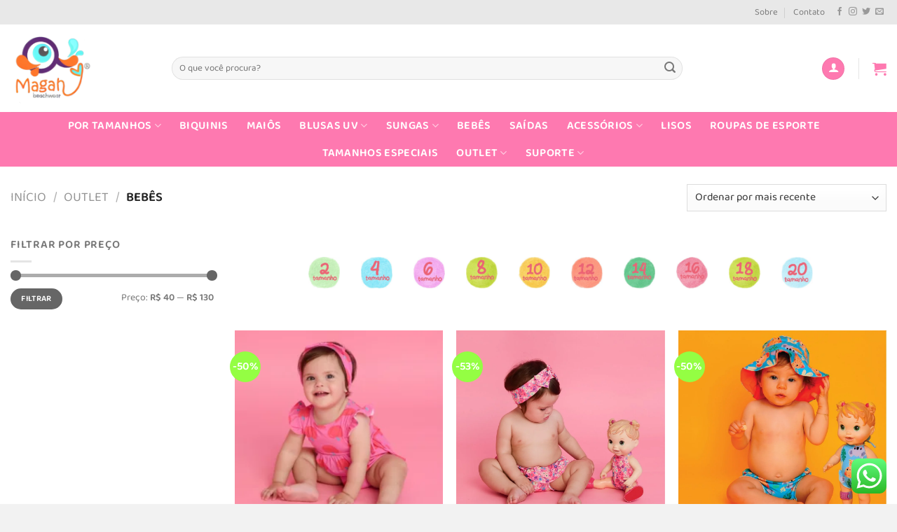

--- FILE ---
content_type: text/html; charset=UTF-8
request_url: https://magah.net/cat/outlet/bebes-outlet/
body_size: 41444
content:
<!DOCTYPE html>
<html lang="pt-BR" class="loading-site no-js">
<head>
	<meta charset="UTF-8" />
	<link rel="profile" href="http://gmpg.org/xfn/11" />
	<link rel="pingback" href="https://magah.net/xmlrpc.php" />

	<script>(function(html){html.className = html.className.replace(/\bno-js\b/,'js')})(document.documentElement);</script>
<title>Bebês &#8211; Magah Beachwear</title><link rel="preload" data-rocket-preload as="image" href="https://magah.net/wp-content/uploads/2025/06/meu-primeiro-maca-rosa-02.jpg" imagesrcset="https://magah.net/wp-content/uploads/2025/06/meu-primeiro-maca-rosa-02.jpg 1000w, https://magah.net/wp-content/uploads/2025/06/meu-primeiro-maca-rosa-02-280x280.jpg 280w" imagesizes="(max-width: 247px) 100vw, 247px" fetchpriority="high">
<meta name='robots' content='max-image-preview:large' />
	<style>img:is([sizes="auto" i], [sizes^="auto," i]) { contain-intrinsic-size: 3000px 1500px }</style>
	
<!-- Google Tag Manager by PYS -->
    <script data-cfasync="false" data-pagespeed-no-defer>
	    window.dataLayerPYS = window.dataLayerPYS || [];
	</script>
<!-- End Google Tag Manager by PYS --><meta name="viewport" content="width=device-width, initial-scale=1" /><script type='application/javascript' id='pys-version-script'>console.log('PixelYourSite PRO version 12.1.1.4');</script>

<link rel='prefetch' href='https://magah.net/wp-content/themes/flatsome/assets/js/flatsome.js?ver=e1ad26bd5672989785e1' />
<link rel='prefetch' href='https://magah.net/wp-content/themes/flatsome/assets/js/chunk.slider.js?ver=3.19.14' />
<link rel='prefetch' href='https://magah.net/wp-content/themes/flatsome/assets/js/chunk.popups.js?ver=3.19.14' />
<link rel='prefetch' href='https://magah.net/wp-content/themes/flatsome/assets/js/chunk.tooltips.js?ver=3.19.14' />
<link rel='prefetch' href='https://magah.net/wp-content/themes/flatsome/assets/js/woocommerce.js?ver=dd6035ce106022a74757' />
<link rel="alternate" type="application/rss+xml" title="Feed para Magah Beachwear &raquo;" href="https://magah.net/feed/" />
<link rel="alternate" type="application/rss+xml" title="Feed de comentários para Magah Beachwear &raquo;" href="https://magah.net/comments/feed/" />
<link rel="alternate" type="application/rss+xml" title="Feed para Magah Beachwear &raquo; Bebês Categoria" href="https://magah.net/cat/outlet/bebes-outlet/feed/" />
<link data-minify="1" rel='stylesheet' id='ht_ctc_main_css-css' href='https://magah.net/wp-content/cache/min/1/wp-content/plugins/click-to-chat-for-whatsapp/new/inc/assets/css/main.css?ver=1766502344' type='text/css' media='all' />
<style id='woocommerce-inline-inline-css' type='text/css'>
.woocommerce form .form-row .required { visibility: visible; }
</style>
<link rel='stylesheet' id='wc_shipping_simulator_form-css' href='https://magah.net/wp-content/plugins/shipping-simulator-for-woocommerce/assets/css/form.min.css?ver=2.4.3' type='text/css' media='all' />
<link rel='stylesheet' id='woo-variation-swatches-css' href='https://magah.net/wp-content/plugins/woo-variation-swatches/assets/css/frontend.min.css?ver=1762885289' type='text/css' media='all' />
<style id='woo-variation-swatches-inline-css' type='text/css'>
:root {
--wvs-tick:url("data:image/svg+xml;utf8,%3Csvg filter='drop-shadow(0px 0px 2px rgb(0 0 0 / .8))' xmlns='http://www.w3.org/2000/svg'  viewBox='0 0 30 30'%3E%3Cpath fill='none' stroke='%23ffffff' stroke-linecap='round' stroke-linejoin='round' stroke-width='4' d='M4 16L11 23 27 7'/%3E%3C/svg%3E");

--wvs-cross:url("data:image/svg+xml;utf8,%3Csvg filter='drop-shadow(0px 0px 5px rgb(255 255 255 / .6))' xmlns='http://www.w3.org/2000/svg' width='72px' height='72px' viewBox='0 0 24 24'%3E%3Cpath fill='none' stroke='%23ff0000' stroke-linecap='round' stroke-width='0.6' d='M5 5L19 19M19 5L5 19'/%3E%3C/svg%3E");
--wvs-single-product-item-width:30px;
--wvs-single-product-item-height:30px;
--wvs-single-product-item-font-size:16px}
</style>
<link data-minify="1" rel='stylesheet' id='flatsome-swatches-frontend-css' href='https://magah.net/wp-content/cache/min/1/wp-content/themes/flatsome/assets/css/extensions/flatsome-swatches-frontend.css?ver=1766502344' type='text/css' media='all' />
<link data-minify="1" rel='stylesheet' id='flatsome-main-css' href='https://magah.net/wp-content/cache/background-css/1/magah.net/wp-content/cache/min/1/wp-content/themes/flatsome/assets/css/flatsome.css?ver=1766502344&wpr_t=1768501423' type='text/css' media='all' />
<style id='flatsome-main-inline-css' type='text/css'>
@font-face {
				font-family: "fl-icons";
				font-display: block;
				src: url(https://magah.net/wp-content/themes/flatsome/assets/css/icons/fl-icons.eot?v=3.19.14);
				src:
					url(https://magah.net/wp-content/themes/flatsome/assets/css/icons/fl-icons.eot#iefix?v=3.19.14) format("embedded-opentype"),
					url(https://magah.net/wp-content/themes/flatsome/assets/css/icons/fl-icons.woff2?v=3.19.14) format("woff2"),
					url(https://magah.net/wp-content/themes/flatsome/assets/css/icons/fl-icons.ttf?v=3.19.14) format("truetype"),
					url(https://magah.net/wp-content/themes/flatsome/assets/css/icons/fl-icons.woff?v=3.19.14) format("woff"),
					url(https://magah.net/wp-content/themes/flatsome/assets/css/icons/fl-icons.svg?v=3.19.14#fl-icons) format("svg");
			}
</style>
<link data-minify="1" rel='stylesheet' id='flatsome-shop-css' href='https://magah.net/wp-content/cache/min/1/wp-content/themes/flatsome/assets/css/flatsome-shop.css?ver=1766502344' type='text/css' media='all' />
<style id='rocket-lazyload-inline-css' type='text/css'>
.rll-youtube-player{position:relative;padding-bottom:56.23%;height:0;overflow:hidden;max-width:100%;}.rll-youtube-player:focus-within{outline: 2px solid currentColor;outline-offset: 5px;}.rll-youtube-player iframe{position:absolute;top:0;left:0;width:100%;height:100%;z-index:100;background:0 0}.rll-youtube-player img{bottom:0;display:block;left:0;margin:auto;max-width:100%;width:100%;position:absolute;right:0;top:0;border:none;height:auto;-webkit-transition:.4s all;-moz-transition:.4s all;transition:.4s all}.rll-youtube-player img:hover{-webkit-filter:brightness(75%)}.rll-youtube-player .play{height:100%;width:100%;left:0;top:0;position:absolute;background:var(--wpr-bg-02936dd3-e54b-491c-a805-95cb880f4dda) no-repeat center;background-color: transparent !important;cursor:pointer;border:none;}
</style>
<script type="text/javascript" src="https://magah.net/wp-includes/js/jquery/jquery.min.js?ver=3.7.1" id="jquery-core-js"></script>
<script type="text/javascript" src="https://magah.net/wp-includes/js/jquery/jquery-migrate.min.js?ver=3.4.1" id="jquery-migrate-js"></script>
<script type="text/javascript" src="https://magah.net/wp-content/plugins/woocommerce/assets/js/jquery-blockui/jquery.blockUI.min.js?ver=2.7.0-wc.10.4.3" id="wc-jquery-blockui-js" data-wp-strategy="defer"></script>
<script type="text/javascript" src="https://magah.net/wp-content/plugins/woocommerce/assets/js/js-cookie/js.cookie.min.js?ver=2.1.4-wc.10.4.3" id="wc-js-cookie-js" data-wp-strategy="defer"></script>
<script type="text/javascript" defer data-cfasync="false" src="https://magah.net/wp-content/plugins/shipping-simulator-for-woocommerce/assets/js/form.min.js?ver=2.4.3" id="wc_shipping_simulator_form-js"></script>
<script type="text/javascript" src="https://magah.net/wp-content/plugins/melhor-envio-cotacao/assets/js/shipping-product-page.js?ver=6.8.3" id="produto-js"></script>
<script type="text/javascript" src="https://magah.net/wp-content/plugins/melhor-envio-cotacao/assets/js/shipping-product-page-variacao.js?ver=6.8.3" id="produto-variacao-js"></script>
<script type="text/javascript" src="https://magah.net/wp-content/plugins/melhor-envio-cotacao/assets/js/calculator.js?ver=6.8.3" id="calculator-js"></script>
<script type="text/javascript" id="wp-nonce-melhor-evio-wp-api-js-after">
/* <![CDATA[ */
var wpApiSettingsMelhorEnvio = {"nonce_configs":"2b3587b1c3","nonce_orders":"09315a6242","nonce_tokens":"8113027276","nonce_users":"d587948734"};
/* ]]> */
</script>
<script type="text/javascript" src="https://magah.net/wp-content/plugins/pixelyoursite-pro/dist/scripts/js.cookie-2.1.3.min.js?ver=2.1.3" id="js-cookie-pys-js"></script>
<script type="text/javascript" src="https://magah.net/wp-content/plugins/pixelyoursite-pro/dist/scripts/jquery.bind-first-0.2.3.min.js" id="jquery-bind-first-js"></script>
<script type="text/javascript" src="https://magah.net/wp-content/plugins/pixelyoursite-pro/dist/scripts/tld.min.js?ver=2.3.1" id="js-tld-js"></script>
<script type="text/javascript" id="pys-js-extra">
/* <![CDATA[ */
var pysOptions = {"staticEvents":{"facebook":{"woo_view_category":[{"delay":0,"type":"static","name":"ViewCategory","eventID":"bd1c6160-41cf-4857-8910-6aa8e95325b8","pixelIds":["356473901452396"],"params":{"content_type":"product","content_category":"Outlet","content_name":"Beb\u00eas","content_ids":["4298","4619","7281","7284","7290","8080","9707","12794","12800","12818"],"page_title":"Beb\u00eas","post_type":"product_cat","post_id":47,"plugin":"PixelYourSite","event_url":"magah.net\/cat\/outlet\/bebes-outlet\/","user_role":"guest"},"e_id":"woo_view_category","ids":[],"hasTimeWindow":false,"timeWindow":0,"woo_order":"","edd_order":""}],"init_event":[{"delay":0,"type":"static","ajaxFire":false,"name":"PageView","eventID":"fa7f1101-adc4-4aed-beca-66635a8a5269","pixelIds":["356473901452396"],"params":{"categories":"Beb\u00eas, Beb\u00eas, Outlet","page_title":"Beb\u00eas","post_type":"product_cat","post_id":47,"plugin":"PixelYourSite","event_url":"magah.net\/cat\/outlet\/bebes-outlet\/","user_role":"guest"},"e_id":"init_event","ids":[],"hasTimeWindow":false,"timeWindow":0,"woo_order":"","edd_order":""}]},"ga":{"woo_view_item_list":[{"delay":0,"type":"static","unify":true,"trackingIds":["G-7BH4Z2LEE5","AW-855059198"],"name":"view_item_list","eventID":"71e3336b-8832-4e31-b773-9d7530926e16","params":{"event_category":"ecommerce","event_label":"Outlet\/Beb\u00eas","currency":"BRL","items":[{"id":"MA2272MR","name":"Mai\u00f4 Magah Infantil Meu Primeiro Mai\u00f4 Ma\u00e7\u00e3 Rosa","quantity":1,"price":"94.95","item_list_name":"Category - Beb\u00eas","affiliation":"Magah Beachwear","item_category":"Beb\u00eas","item_category2":"Beb\u00eas","item_category3":"Outlet","google_business_vertical":"retail"},{"id":"CJ2224LY","name":"Meu Primeiro Tibum Bele Liberty","quantity":1,"price":"89.9","item_list_name":"Category - Beb\u00eas","affiliation":"Magah Beachwear","item_category":"Beb\u00eas","item_category2":"Beb\u00eas","item_category3":"Outlet","google_business_vertical":"retail"},{"id":"CJ2120ZO","name":"Meu Primeiro Tibum Feminino Zoo","quantity":1,"price":"99.45","item_list_name":"Category - Beb\u00eas","affiliation":"Magah Beachwear","item_category":"Beb\u00eas","item_category2":"Beb\u00eas","item_category3":"Outlet","google_business_vertical":"retail"},{"id":"MA2272FO","name":"Mai\u00f4 Magah Infantil Meu Primeiro Mai\u00f4 Foca","quantity":1,"price":"94.95","item_list_name":"Category - Beb\u00eas","affiliation":"Magah Beachwear","item_category":"Beb\u00eas","item_category2":"Outlet","google_business_vertical":"retail"},{"id":"CJ2420PD","name":"Meu Primeiro Tibum Pipoca Doce","quantity":1,"price":"89.9","item_list_name":"Category - Beb\u00eas","affiliation":"Magah Beachwear","item_category":"Beb\u00eas","item_category2":"Beb\u00eas","item_category3":"Outlet","google_business_vertical":"retail"},{"id":"CJ2120DO","name":"Meu Primeiro Tibum Feminino Dogs","quantity":1,"price":"89.9","item_list_name":"Category - Beb\u00eas","affiliation":"Magah Beachwear","item_category":"Beb\u00eas","item_category2":"Beb\u00eas","item_category3":"Outlet","google_business_vertical":"retail"},{"id":"CJ2021ON","name":"Conjunto Infantil Andressa Oncinha","quantity":1,"price":"124.95","item_list_name":"Category - Beb\u00eas","affiliation":"Magah Beachwear","item_category":"Beb\u00eas","item_category2":"Beb\u00eas","item_category3":"Blusas UV","item_category4":"Meninas","item_category5":"Meninas","google_business_vertical":"retail"},{"id":"CJ2020PA","name":"Conjunto Infantil Ed Panda","quantity":1,"price":"89.9","item_list_name":"Category - Beb\u00eas","affiliation":"Magah Beachwear","item_category":"Beb\u00eas","item_category2":"Beb\u00eas","item_category3":"Outlet","google_business_vertical":"retail"},{"id":"CJ2322BU","name":"Conjunto Andressa Bulldog","quantity":1,"price":"124.95","item_list_name":"Category - Beb\u00eas","affiliation":"Magah Beachwear","item_category":"Beb\u00eas","item_category2":"Beb\u00eas","item_category3":"Blusas UV","item_category4":"Meninas","item_category5":"Meninas","google_business_vertical":"retail"},{"id":"CJ2120TI","name":"Meu Primeiro Tibum Feminino Tigre","quantity":1,"price":"89.9","item_list_name":"Category - Beb\u00eas","affiliation":"Magah Beachwear","item_category":"Beb\u00eas","item_category2":"Beb\u00eas","item_category3":"Outlet","google_business_vertical":"retail"}],"value":1223.0500000000002,"page_title":"Beb\u00eas","post_type":"product_cat","post_id":47,"plugin":"PixelYourSite","event_url":"magah.net\/cat\/outlet\/bebes-outlet\/","user_role":"guest"},"e_id":"woo_view_item_list","ids":[],"hasTimeWindow":false,"timeWindow":0,"woo_order":"","edd_order":""}]},"google_ads":{"woo_view_item_list":[{"delay":0,"type":"static","conversion_ids":["AW-855059198"],"name":"view_item_list","ids":["AW-855059198"],"eventID":"71e3336b-8832-4e31-b773-9d7530926e16","params":{"event_category":"ecommerce","event_label":"Outlet\/Beb\u00eas","value":1223.0500000000002,"items":[{"id":"MA2272MR","google_business_vertical":"retail"},{"id":"CJ2224LY","google_business_vertical":"retail"},{"id":"CJ2120ZO","google_business_vertical":"retail"},{"id":"MA2272FO","google_business_vertical":"retail"},{"id":"CJ2420PD","google_business_vertical":"retail"},{"id":"CJ2120DO","google_business_vertical":"retail"},{"id":"CJ2021ON","google_business_vertical":"retail"},{"id":"CJ2020PA","google_business_vertical":"retail"},{"id":"CJ2322BU","google_business_vertical":"retail"},{"id":"CJ2120TI","google_business_vertical":"retail"},{"id":"CJ2120FL","google_business_vertical":"retail"},{"id":"MA2172MA","google_business_vertical":"retail"},{"id":"AC2367BU","google_business_vertical":"retail"}],"currency":"BRL","page_title":"Beb\u00eas","post_type":"product_cat","post_id":47,"plugin":"PixelYourSite","event_url":"magah.net\/cat\/outlet\/bebes-outlet\/","user_role":"guest"},"e_id":"woo_view_item_list","hasTimeWindow":false,"timeWindow":0,"woo_order":"","edd_order":""}],"init_event":[{"delay":0,"type":"static","conversion_ids":["AW-855059198"],"name":"page_view","eventID":"fa7f1101-adc4-4aed-beca-66635a8a5269","params":{"page_title":"Beb\u00eas","post_type":"product_cat","post_id":47,"plugin":"PixelYourSite","event_url":"magah.net\/cat\/outlet\/bebes-outlet\/","user_role":"guest"},"e_id":"init_event","ids":[],"hasTimeWindow":false,"timeWindow":0,"woo_order":"","edd_order":""}]}},"dynamicEvents":{"woo_select_content_category":{"12818":{"ga":{"delay":0,"type":"dyn","name":"select_item","trackingIds":["G-7BH4Z2LEE5"],"eventID":"52e58d74-614f-458c-8e64-d662681b6701","params":{"items":[{"id":"MA2272MR","name":"Mai\u00f4 Magah Infantil Meu Primeiro Mai\u00f4 Ma\u00e7\u00e3 Rosa","quantity":1,"price":"94.95","item_list_name":"Category - Beb\u00eas","item_list_id":"category_bebes-outlet","affiliation":"Magah Beachwear","item_category":"Beb\u00eas","item_category2":"Beb\u00eas","item_category3":"Outlet"}],"event_category":"ecommerce","content_type":"product","page_title":"Beb\u00eas","post_type":"product_cat","post_id":47,"plugin":"PixelYourSite","event_url":"magah.net\/cat\/outlet\/bebes-outlet\/","user_role":"guest"},"e_id":"woo_select_content_category","ids":[],"hasTimeWindow":false,"timeWindow":0,"woo_order":"","edd_order":""}},"12800":{"ga":{"delay":0,"type":"dyn","name":"select_item","trackingIds":["G-7BH4Z2LEE5"],"eventID":"52e58d74-614f-458c-8e64-d662681b6701","params":{"items":[{"id":"CJ2224LY","name":"Meu Primeiro Tibum Bele Liberty","quantity":1,"price":"89.9","item_list_name":"Category - Beb\u00eas","item_list_id":"category_bebes-outlet","affiliation":"Magah Beachwear","item_category":"Beb\u00eas","item_category2":"Beb\u00eas","item_category3":"Outlet"}],"event_category":"ecommerce","content_type":"product","page_title":"Beb\u00eas","post_type":"product_cat","post_id":47,"plugin":"PixelYourSite","event_url":"magah.net\/cat\/outlet\/bebes-outlet\/","user_role":"guest"},"e_id":"woo_select_content_category","ids":[],"hasTimeWindow":false,"timeWindow":0,"woo_order":"","edd_order":""}},"12794":{"ga":{"delay":0,"type":"dyn","name":"select_item","trackingIds":["G-7BH4Z2LEE5"],"eventID":"52e58d74-614f-458c-8e64-d662681b6701","params":{"items":[{"id":"CJ2120ZO","name":"Meu Primeiro Tibum Feminino Zoo","quantity":1,"price":"99.45","item_list_name":"Category - Beb\u00eas","item_list_id":"category_bebes-outlet","affiliation":"Magah Beachwear","item_category":"Beb\u00eas","item_category2":"Beb\u00eas","item_category3":"Outlet"}],"event_category":"ecommerce","content_type":"product","page_title":"Beb\u00eas","post_type":"product_cat","post_id":47,"plugin":"PixelYourSite","event_url":"magah.net\/cat\/outlet\/bebes-outlet\/","user_role":"guest"},"e_id":"woo_select_content_category","ids":[],"hasTimeWindow":false,"timeWindow":0,"woo_order":"","edd_order":""}},"9707":{"ga":{"delay":0,"type":"dyn","name":"select_item","trackingIds":["G-7BH4Z2LEE5"],"eventID":"52e58d74-614f-458c-8e64-d662681b6701","params":{"items":[{"id":"MA2272FO","name":"Mai\u00f4 Magah Infantil Meu Primeiro Mai\u00f4 Foca","quantity":1,"price":"94.95","item_list_name":"Category - Beb\u00eas","item_list_id":"category_bebes-outlet","affiliation":"Magah Beachwear","item_category":"Beb\u00eas","item_category2":"Outlet"}],"event_category":"ecommerce","content_type":"product","page_title":"Beb\u00eas","post_type":"product_cat","post_id":47,"plugin":"PixelYourSite","event_url":"magah.net\/cat\/outlet\/bebes-outlet\/","user_role":"guest"},"e_id":"woo_select_content_category","ids":[],"hasTimeWindow":false,"timeWindow":0,"woo_order":"","edd_order":""}},"8080":{"ga":{"delay":0,"type":"dyn","name":"select_item","trackingIds":["G-7BH4Z2LEE5"],"eventID":"52e58d74-614f-458c-8e64-d662681b6701","params":{"items":[{"id":"CJ2420PD","name":"Meu Primeiro Tibum Pipoca Doce","quantity":1,"price":"89.9","item_list_name":"Category - Beb\u00eas","item_list_id":"category_bebes-outlet","affiliation":"Magah Beachwear","item_category":"Beb\u00eas","item_category2":"Beb\u00eas","item_category3":"Outlet"}],"event_category":"ecommerce","content_type":"product","page_title":"Beb\u00eas","post_type":"product_cat","post_id":47,"plugin":"PixelYourSite","event_url":"magah.net\/cat\/outlet\/bebes-outlet\/","user_role":"guest"},"e_id":"woo_select_content_category","ids":[],"hasTimeWindow":false,"timeWindow":0,"woo_order":"","edd_order":""}},"7290":{"ga":{"delay":0,"type":"dyn","name":"select_item","trackingIds":["G-7BH4Z2LEE5"],"eventID":"52e58d74-614f-458c-8e64-d662681b6701","params":{"items":[{"id":"CJ2120DO","name":"Meu Primeiro Tibum Feminino Dogs","quantity":1,"price":"89.9","item_list_name":"Category - Beb\u00eas","item_list_id":"category_bebes-outlet","affiliation":"Magah Beachwear","item_category":"Beb\u00eas","item_category2":"Beb\u00eas","item_category3":"Outlet"}],"event_category":"ecommerce","content_type":"product","page_title":"Beb\u00eas","post_type":"product_cat","post_id":47,"plugin":"PixelYourSite","event_url":"magah.net\/cat\/outlet\/bebes-outlet\/","user_role":"guest"},"e_id":"woo_select_content_category","ids":[],"hasTimeWindow":false,"timeWindow":0,"woo_order":"","edd_order":""}},"7284":{"ga":{"delay":0,"type":"dyn","name":"select_item","trackingIds":["G-7BH4Z2LEE5"],"eventID":"52e58d74-614f-458c-8e64-d662681b6701","params":{"items":[{"id":"CJ2021ON","name":"Conjunto Infantil Andressa Oncinha","quantity":1,"price":"124.95","item_list_name":"Category - Beb\u00eas","item_list_id":"category_bebes-outlet","affiliation":"Magah Beachwear","item_category":"Beb\u00eas","item_category2":"Beb\u00eas","item_category3":"Blusas UV","item_category4":"Meninas","item_category5":"Meninas"}],"event_category":"ecommerce","content_type":"product","page_title":"Beb\u00eas","post_type":"product_cat","post_id":47,"plugin":"PixelYourSite","event_url":"magah.net\/cat\/outlet\/bebes-outlet\/","user_role":"guest"},"e_id":"woo_select_content_category","ids":[],"hasTimeWindow":false,"timeWindow":0,"woo_order":"","edd_order":""}},"7281":{"ga":{"delay":0,"type":"dyn","name":"select_item","trackingIds":["G-7BH4Z2LEE5"],"eventID":"52e58d74-614f-458c-8e64-d662681b6701","params":{"items":[{"id":"CJ2020PA","name":"Conjunto Infantil Ed Panda","quantity":1,"price":"89.9","item_list_name":"Category - Beb\u00eas","item_list_id":"category_bebes-outlet","affiliation":"Magah Beachwear","item_category":"Beb\u00eas","item_category2":"Beb\u00eas","item_category3":"Outlet"}],"event_category":"ecommerce","content_type":"product","page_title":"Beb\u00eas","post_type":"product_cat","post_id":47,"plugin":"PixelYourSite","event_url":"magah.net\/cat\/outlet\/bebes-outlet\/","user_role":"guest"},"e_id":"woo_select_content_category","ids":[],"hasTimeWindow":false,"timeWindow":0,"woo_order":"","edd_order":""}},"4619":{"ga":{"delay":0,"type":"dyn","name":"select_item","trackingIds":["G-7BH4Z2LEE5"],"eventID":"52e58d74-614f-458c-8e64-d662681b6701","params":{"items":[{"id":"CJ2322BU","name":"Conjunto Andressa Bulldog","quantity":1,"price":"124.95","item_list_name":"Category - Beb\u00eas","item_list_id":"category_bebes-outlet","affiliation":"Magah Beachwear","item_category":"Beb\u00eas","item_category2":"Beb\u00eas","item_category3":"Blusas UV","item_category4":"Meninas","item_category5":"Meninas"}],"event_category":"ecommerce","content_type":"product","page_title":"Beb\u00eas","post_type":"product_cat","post_id":47,"plugin":"PixelYourSite","event_url":"magah.net\/cat\/outlet\/bebes-outlet\/","user_role":"guest"},"e_id":"woo_select_content_category","ids":[],"hasTimeWindow":false,"timeWindow":0,"woo_order":"","edd_order":""}},"4298":{"ga":{"delay":0,"type":"dyn","name":"select_item","trackingIds":["G-7BH4Z2LEE5"],"eventID":"52e58d74-614f-458c-8e64-d662681b6701","params":{"items":[{"id":"CJ2120TI","name":"Meu Primeiro Tibum Feminino Tigre","quantity":1,"price":"89.9","item_list_name":"Category - Beb\u00eas","item_list_id":"category_bebes-outlet","affiliation":"Magah Beachwear","item_category":"Beb\u00eas","item_category2":"Beb\u00eas","item_category3":"Outlet"}],"event_category":"ecommerce","content_type":"product","page_title":"Beb\u00eas","post_type":"product_cat","post_id":47,"plugin":"PixelYourSite","event_url":"magah.net\/cat\/outlet\/bebes-outlet\/","user_role":"guest"},"e_id":"woo_select_content_category","ids":[],"hasTimeWindow":false,"timeWindow":0,"woo_order":"","edd_order":""}}}},"triggerEvents":[],"triggerEventTypes":[],"facebook":{"pixelIds":["356473901452396"],"advancedMatchingEnabled":true,"advancedMatching":{"external_id":"972a63c51b27355e4967d7586b2cb187b5665fc41f8df12f6b36f68b6cc057a2"},"removeMetadata":false,"wooVariableAsSimple":false,"serverApiEnabled":true,"wooCRSendFromServer":false,"send_external_id":true,"enabled_medical":false,"do_not_track_medical_param":["event_url","post_title","page_title","landing_page","content_name","categories","category_name","tags"],"meta_ldu":false},"ga":{"trackingIds":["G-7BH4Z2LEE5"],"retargetingLogic":"ecomm","crossDomainEnabled":false,"crossDomainAcceptIncoming":false,"crossDomainDomains":[],"wooVariableAsSimple":true,"isDebugEnabled":["index_0"],"serverContainerUrls":{"G-7BH4Z2LEE5":{"enable_server_container":"","server_container_url":"","transport_url":""}},"additionalConfig":{"G-7BH4Z2LEE5":{"first_party_collection":true}},"disableAdvertisingFeatures":null,"disableAdvertisingPersonalization":false,"url_passthrough":true,"url_passthrough_filter":true,"custom_page_view_event":false},"google_ads":{"conversion_ids":["AW-855059198"],"enhanced_conversion":["index_0"],"woo_purchase_conversion_track":"current_event","woo_initiate_checkout_conversion_track":"conversion","woo_add_to_cart_conversion_track":"conversion","woo_view_content_conversion_track":"conversion","woo_view_category_conversion_track":"conversion","edd_purchase_conversion_track":"current_event","edd_initiate_checkout_conversion_track":"current_event","edd_add_to_cart_conversion_track":"current_event","edd_view_content_conversion_track":"current_event","edd_view_category_conversion_track":"current_event","wooVariableAsSimple":true,"crossDomainEnabled":false,"crossDomainAcceptIncoming":false,"crossDomainDomains":[]},"debug":"","siteUrl":"https:\/\/magah.net","ajaxUrl":"https:\/\/magah.net\/wp-admin\/admin-ajax.php","ajax_event":"992f72c89f","trackUTMs":"1","trackTrafficSource":"1","user_id":"0","enable_lading_page_param":"1","cookie_duration":"7","enable_event_day_param":"1","enable_event_month_param":"1","enable_event_time_param":"1","enable_remove_target_url_param":"","enable_remove_download_url_param":"","visit_data_model":"first_visit","last_visit_duration":"60","enable_auto_save_advance_matching":"1","enable_success_send_form":"","enable_automatic_events":"","enable_event_video":"1","ajaxForServerEvent":"1","ajaxForServerStaticEvent":"","send_external_id":"1","external_id_expire":"180","track_cookie_for_subdomains":"1","google_consent_mode":"1","data_persistency":"keep_data","advance_matching_form":{"enable_advance_matching_forms":true,"advance_matching_fn_names":["","first_name","first-name","first name","name"],"advance_matching_ln_names":["","last_name","last-name","last name"],"advance_matching_tel_names":["","phone","tel"],"advance_matching_em_names":[""]},"advance_matching_url":{"enable_advance_matching_url":false,"advance_matching_fn_names":[""],"advance_matching_ln_names":[""],"advance_matching_tel_names":[""],"advance_matching_em_names":[""]},"track_dynamic_fields":[],"gdpr":{"ajax_enabled":false,"all_disabled_by_api":false,"facebook_disabled_by_api":false,"tiktok_disabled_by_api":false,"analytics_disabled_by_api":false,"google_ads_disabled_by_api":false,"pinterest_disabled_by_api":false,"bing_disabled_by_api":false,"externalID_disabled_by_api":false,"facebook_prior_consent_enabled":true,"tiktok_prior_consent_enabled":true,"analytics_prior_consent_enabled":true,"google_ads_prior_consent_enabled":true,"pinterest_prior_consent_enabled":true,"bing_prior_consent_enabled":true,"cookiebot_integration_enabled":false,"cookiebot_facebook_consent_category":"marketing","cookiebot_tiktok_consent_category":"marketing","cookiebot_analytics_consent_category":"statistics","cookiebot_google_ads_consent_category":"marketing","cookiebot_pinterest_consent_category":"marketing","cookiebot_bing_consent_category":"marketing","cookie_notice_integration_enabled":false,"cookie_law_info_integration_enabled":false,"real_cookie_banner_integration_enabled":false,"consent_magic_integration_enabled":false,"analytics_storage":{"enabled":true,"value":"granted","filter":false},"ad_storage":{"enabled":true,"value":"granted","filter":false},"ad_user_data":{"enabled":true,"value":"granted","filter":false},"ad_personalization":{"enabled":true,"value":"granted","filter":false}},"cookie":{"disabled_all_cookie":false,"disabled_start_session_cookie":false,"disabled_advanced_form_data_cookie":false,"disabled_landing_page_cookie":false,"disabled_first_visit_cookie":false,"disabled_trafficsource_cookie":false,"disabled_utmTerms_cookie":false,"disabled_utmId_cookie":false},"tracking_analytics":{"TrafficSource":"direct","TrafficLanding":"https:\/\/magah.net\/cat\/outlet\/bebes-outlet\/","TrafficUtms":[],"TrafficUtmsId":[],"userDataEnable":true,"userData":{"emails":[],"phones":[],"addresses":[]},"use_encoding_provided_data":true,"use_multiple_provided_data":true},"GATags":{"ga_datalayer_type":"default","ga_datalayer_name":"dataLayerPYS"},"automatic":{"enable_youtube":true,"enable_vimeo":true,"enable_video":true},"woo":{"enabled":true,"enabled_save_data_to_orders":true,"addToCartOnButtonEnabled":true,"addToCartOnButtonValueEnabled":true,"addToCartOnButtonValueOption":"price","woo_purchase_on_transaction":true,"woo_view_content_variation_is_selected":true,"singleProductId":null,"affiliateEnabled":false,"removeFromCartSelector":"form.woocommerce-cart-form .remove","addToCartCatchMethod":"add_cart_hook","is_order_received_page":false,"containOrderId":false,"affiliateEventName":"Lead"},"edd":{"enabled":false},"cache_bypass":"1768512222"};
/* ]]> */
</script>
<script type="text/javascript" src="https://magah.net/wp-content/plugins/pixelyoursite-pro/dist/scripts/public.js?ver=12.1.1.4" id="pys-js"></script>
<script type="text/javascript" src="https://magah.net/?code-snippets-js-snippets=head&amp;ver=37" id="code-snippets-site-head-js"></script>
<link rel="https://api.w.org/" href="https://magah.net/wp-json/" /><link rel="alternate" title="JSON" type="application/json" href="https://magah.net/wp-json/wp/v2/product_cat/47" /><link rel="EditURI" type="application/rsd+xml" title="RSD" href="https://magah.net/xmlrpc.php?rsd" />
<meta name="generator" content="WordPress 6.8.3" />
<meta name="generator" content="WooCommerce 10.4.3" />
	<noscript><style>.woocommerce-product-gallery{ opacity: 1 !important; }</style></noscript>
	<noscript><style>.lazyload[data-src]{display:none !important;}</style></noscript><style>.lazyload{background-image:none !important;}.lazyload:before{background-image:none !important;}</style><style>.wp-block-gallery.is-cropped .blocks-gallery-item picture{height:100%;width:100%;}</style><link rel="icon" href="https://magah.net/wp-content/uploads/2024/02/Design-sem-nome-100x100.png" sizes="32x32" />
<link rel="icon" href="https://magah.net/wp-content/uploads/2024/02/Design-sem-nome-280x280.png" sizes="192x192" />
<link rel="apple-touch-icon" href="https://magah.net/wp-content/uploads/2024/02/Design-sem-nome-280x280.png" />
<meta name="msapplication-TileImage" content="https://magah.net/wp-content/uploads/2024/02/Design-sem-nome-280x280.png" />
<style id="custom-css" type="text/css">:root {--primary-color: #fe79b0;--fs-color-primary: #fe79b0;--fs-color-secondary: #94fe43;--fs-color-success: #7a9c59;--fs-color-alert: #b20000;--fs-experimental-link-color: #644a91;--fs-experimental-link-color-hover: #111;}.tooltipster-base {--tooltip-color: #fff;--tooltip-bg-color: #000;}.off-canvas-right .mfp-content, .off-canvas-left .mfp-content {--drawer-width: 300px;}.off-canvas .mfp-content.off-canvas-cart {--drawer-width: 360px;}.container-width, .full-width .ubermenu-nav, .container, .row{max-width: 3130px}.row.row-collapse{max-width: 3100px}.row.row-small{max-width: 3122.5px}.row.row-large{max-width: 3160px}.header-main{height: 125px}#logo img{max-height: 125px}#logo{width:200px;}#logo img{padding:5px 0;}.header-bottom{min-height: 43px}.header-top{min-height: 35px}.transparent .header-main{height: 265px}.transparent #logo img{max-height: 265px}.has-transparent + .page-title:first-of-type,.has-transparent + #main > .page-title,.has-transparent + #main > div > .page-title,.has-transparent + #main .page-header-wrapper:first-of-type .page-title{padding-top: 345px;}.header.show-on-scroll,.stuck .header-main{height:70px!important}.stuck #logo img{max-height: 70px!important}.search-form{ width: 79%;}.header-bg-color {background-color: rgba(255,255,255,0.9)}.header-bottom {background-color: #fe79b0}.top-bar-nav > li > a{line-height: 24px }.header-main .nav > li > a{line-height: 16px }.stuck .header-main .nav > li > a{line-height: 50px }.header-bottom-nav > li > a{line-height: 16px }@media (max-width: 549px) {.header-main{height: 91px}#logo img{max-height: 91px}}.header-top{background-color:#e8e8e8!important;}h1,h2,h3,h4,h5,h6,.heading-font{color: #644a91;}body{font-size: 100%;}body{font-family: "Baloo 2", sans-serif;}body {font-weight: 400;font-style: normal;}.nav > li > a {font-family: "Baloo 2", sans-serif;}.mobile-sidebar-levels-2 .nav > li > ul > li > a {font-family: "Baloo 2", sans-serif;}.nav > li > a,.mobile-sidebar-levels-2 .nav > li > ul > li > a {font-weight: 600;font-style: normal;}h1,h2,h3,h4,h5,h6,.heading-font, .off-canvas-center .nav-sidebar.nav-vertical > li > a{font-family: Fredoka, sans-serif;}h1,h2,h3,h4,h5,h6,.heading-font,.banner h1,.banner h2 {font-weight: 600;font-style: normal;}.alt-font{font-family: Poppins, sans-serif;}.alt-font {font-weight: 400!important;font-style: normal!important;}.header:not(.transparent) .header-nav-main.nav > li > a {color: #fe79b0;}.header:not(.transparent) .header-bottom-nav.nav > li > a{color: #ffffff;}.has-equal-box-heights .box-image {padding-top: 100%;}input[type='submit'], input[type="button"], button:not(.icon), .button:not(.icon){border-radius: 15!important}@media screen and (min-width: 550px){.products .box-vertical .box-image{min-width: 247px!important;width: 247px!important;}}.header-main .social-icons,.header-main .cart-icon strong,.header-main .menu-title,.header-main .header-button > .button.is-outline,.header-main .nav > li > a > i:not(.icon-angle-down){color: #fe79b0!important;}.header-main .header-button > .button.is-outline,.header-main .cart-icon strong:after,.header-main .cart-icon strong{border-color: #fe79b0!important;}.header-main .header-button > .button:not(.is-outline){background-color: #fe79b0!important;}.header-main .current-dropdown .cart-icon strong,.header-main .header-button > .button:hover,.header-main .header-button > .button:hover i,.header-main .header-button > .button:hover span{color:#FFF!important;}.header-main .menu-title:hover,.header-main .social-icons a:hover,.header-main .header-button > .button.is-outline:hover,.header-main .nav > li > a:hover > i:not(.icon-angle-down){color: #fe79b0!important;}.header-main .current-dropdown .cart-icon strong,.header-main .header-button > .button:hover{background-color: #fe79b0!important;}.header-main .current-dropdown .cart-icon strong:after,.header-main .current-dropdown .cart-icon strong,.header-main .header-button > .button:hover{border-color: #fe79b0!important;}.footer-1{background-color: #ffffff}.footer-2{background-color: #f2f2f2}.absolute-footer, html{background-color: #f2f2f2}.nav-vertical-fly-out > li + li {border-top-width: 1px; border-top-style: solid;}.label-new.menu-item > a:after{content:"Novo";}.label-hot.menu-item > a:after{content:"Quente";}.label-sale.menu-item > a:after{content:"Promoção";}.label-popular.menu-item > a:after{content:"Popular";}</style>		<style type="text/css" id="wp-custom-css">
			/* === Esconde título + breadcrumb no mobile === */
@media (max-width: 767px){
    .shop-page-title {
        display: none !important;
    }
}

/* (opcional) remove o espaço que o wrapper do Flatsome deixa depois */
@media (max-width: 767px){
    .archive #main {
        margin-top: 0 !important;
    }
}

/* ------- Ícones base ------- */
#magah-size-grid img {
    width: 100%;
    max-width: 85px;
    height: auto;
    transition: transform .2s;
}
.size-filter-link.selected img {
    border: 2px solid #000;
    border-radius: 6px;
    transform: scale(1.05);
}

/* ------- Layout responsivo ------- */
@media (max-width: 767px){
    #magah-size-grid {
        display: flex;
        flex-wrap: wrap;
        justify-content: center;
        margin: 0 -4px;
    }

    #magah-size-grid .size-col,
    #magah-size-grid .small-3 {
        flex: 0 0 20% !important;
        max-width: 20% !important;
        padding: 4px;
        box-sizing: border-box;
    }
}
		</style>
		<style id="flatsome-swatches-css">.variations_form .ux-swatch.selected {box-shadow: 0 0 0 2px var(--fs-color-secondary);}.ux-swatches-in-loop .ux-swatch.selected {box-shadow: 0 0 0 2px #939393;}</style><style id="flatsome-variation-images-css">.ux-additional-variation-images-thumbs-placeholder {max-height: 0;opacity: 0;visibility: hidden;transition: visibility .1s, opacity .1s, max-height .2s ease-out;}.ux-additional-variation-images-thumbs-placeholder--visible {max-height: 1000px;opacity: 1;visibility: visible;transition: visibility .2s, opacity .2s, max-height .1s ease-in;}</style><style id="infinite-scroll-css" type="text/css">.page-load-status,.archive .woocommerce-pagination {display: none;}</style><style id="kirki-inline-styles">/* hebrew */
@font-face {
  font-family: 'Fredoka';
  font-style: normal;
  font-weight: 600;
  font-stretch: 100%;
  font-display: swap;
  src: url(https://magah.net/wp-content/fonts/fredoka/X7nP4b87HvSqjb_WIi2yDCRwoQ_k7367_B-i2yQag0-mac3OLyX8E-mKpNk.woff2) format('woff2');
  unicode-range: U+0307-0308, U+0590-05FF, U+200C-2010, U+20AA, U+25CC, U+FB1D-FB4F;
}
/* latin-ext */
@font-face {
  font-family: 'Fredoka';
  font-style: normal;
  font-weight: 600;
  font-stretch: 100%;
  font-display: swap;
  src: url(https://magah.net/wp-content/fonts/fredoka/X7nP4b87HvSqjb_WIi2yDCRwoQ_k7367_B-i2yQag0-mac3OLyX8H-mKpNk.woff2) format('woff2');
  unicode-range: U+0100-02BA, U+02BD-02C5, U+02C7-02CC, U+02CE-02D7, U+02DD-02FF, U+0304, U+0308, U+0329, U+1D00-1DBF, U+1E00-1E9F, U+1EF2-1EFF, U+2020, U+20A0-20AB, U+20AD-20C0, U+2113, U+2C60-2C7F, U+A720-A7FF;
}
/* latin */
@font-face {
  font-family: 'Fredoka';
  font-style: normal;
  font-weight: 600;
  font-stretch: 100%;
  font-display: swap;
  src: url(https://magah.net/wp-content/fonts/fredoka/X7nP4b87HvSqjb_WIi2yDCRwoQ_k7367_B-i2yQag0-mac3OLyX8EemK.woff2) format('woff2');
  unicode-range: U+0000-00FF, U+0131, U+0152-0153, U+02BB-02BC, U+02C6, U+02DA, U+02DC, U+0304, U+0308, U+0329, U+2000-206F, U+20AC, U+2122, U+2191, U+2193, U+2212, U+2215, U+FEFF, U+FFFD;
}/* devanagari */
@font-face {
  font-family: 'Baloo 2';
  font-style: normal;
  font-weight: 400;
  font-display: swap;
  src: url(https://magah.net/wp-content/fonts/baloo-2/wXKrE3kTposypRyd51ncANwr.woff2) format('woff2');
  unicode-range: U+0900-097F, U+1CD0-1CF9, U+200C-200D, U+20A8, U+20B9, U+20F0, U+25CC, U+A830-A839, U+A8E0-A8FF, U+11B00-11B09;
}
/* vietnamese */
@font-face {
  font-family: 'Baloo 2';
  font-style: normal;
  font-weight: 400;
  font-display: swap;
  src: url(https://magah.net/wp-content/fonts/baloo-2/wXKrE3kTposypRyd51fcANwr.woff2) format('woff2');
  unicode-range: U+0102-0103, U+0110-0111, U+0128-0129, U+0168-0169, U+01A0-01A1, U+01AF-01B0, U+0300-0301, U+0303-0304, U+0308-0309, U+0323, U+0329, U+1EA0-1EF9, U+20AB;
}
/* latin-ext */
@font-face {
  font-family: 'Baloo 2';
  font-style: normal;
  font-weight: 400;
  font-display: swap;
  src: url(https://magah.net/wp-content/fonts/baloo-2/wXKrE3kTposypRyd51bcANwr.woff2) format('woff2');
  unicode-range: U+0100-02BA, U+02BD-02C5, U+02C7-02CC, U+02CE-02D7, U+02DD-02FF, U+0304, U+0308, U+0329, U+1D00-1DBF, U+1E00-1E9F, U+1EF2-1EFF, U+2020, U+20A0-20AB, U+20AD-20C0, U+2113, U+2C60-2C7F, U+A720-A7FF;
}
/* latin */
@font-face {
  font-family: 'Baloo 2';
  font-style: normal;
  font-weight: 400;
  font-display: swap;
  src: url(https://magah.net/wp-content/fonts/baloo-2/wXKrE3kTposypRyd51jcAA.woff2) format('woff2');
  unicode-range: U+0000-00FF, U+0131, U+0152-0153, U+02BB-02BC, U+02C6, U+02DA, U+02DC, U+0304, U+0308, U+0329, U+2000-206F, U+20AC, U+2122, U+2191, U+2193, U+2212, U+2215, U+FEFF, U+FFFD;
}
/* devanagari */
@font-face {
  font-family: 'Baloo 2';
  font-style: normal;
  font-weight: 600;
  font-display: swap;
  src: url(https://magah.net/wp-content/fonts/baloo-2/wXKrE3kTposypRyd51ncANwr.woff2) format('woff2');
  unicode-range: U+0900-097F, U+1CD0-1CF9, U+200C-200D, U+20A8, U+20B9, U+20F0, U+25CC, U+A830-A839, U+A8E0-A8FF, U+11B00-11B09;
}
/* vietnamese */
@font-face {
  font-family: 'Baloo 2';
  font-style: normal;
  font-weight: 600;
  font-display: swap;
  src: url(https://magah.net/wp-content/fonts/baloo-2/wXKrE3kTposypRyd51fcANwr.woff2) format('woff2');
  unicode-range: U+0102-0103, U+0110-0111, U+0128-0129, U+0168-0169, U+01A0-01A1, U+01AF-01B0, U+0300-0301, U+0303-0304, U+0308-0309, U+0323, U+0329, U+1EA0-1EF9, U+20AB;
}
/* latin-ext */
@font-face {
  font-family: 'Baloo 2';
  font-style: normal;
  font-weight: 600;
  font-display: swap;
  src: url(https://magah.net/wp-content/fonts/baloo-2/wXKrE3kTposypRyd51bcANwr.woff2) format('woff2');
  unicode-range: U+0100-02BA, U+02BD-02C5, U+02C7-02CC, U+02CE-02D7, U+02DD-02FF, U+0304, U+0308, U+0329, U+1D00-1DBF, U+1E00-1E9F, U+1EF2-1EFF, U+2020, U+20A0-20AB, U+20AD-20C0, U+2113, U+2C60-2C7F, U+A720-A7FF;
}
/* latin */
@font-face {
  font-family: 'Baloo 2';
  font-style: normal;
  font-weight: 600;
  font-display: swap;
  src: url(https://magah.net/wp-content/fonts/baloo-2/wXKrE3kTposypRyd51jcAA.woff2) format('woff2');
  unicode-range: U+0000-00FF, U+0131, U+0152-0153, U+02BB-02BC, U+02C6, U+02DA, U+02DC, U+0304, U+0308, U+0329, U+2000-206F, U+20AC, U+2122, U+2191, U+2193, U+2212, U+2215, U+FEFF, U+FFFD;
}/* devanagari */
@font-face {
  font-family: 'Poppins';
  font-style: normal;
  font-weight: 400;
  font-display: swap;
  src: url(https://magah.net/wp-content/fonts/poppins/pxiEyp8kv8JHgFVrJJbecmNE.woff2) format('woff2');
  unicode-range: U+0900-097F, U+1CD0-1CF9, U+200C-200D, U+20A8, U+20B9, U+20F0, U+25CC, U+A830-A839, U+A8E0-A8FF, U+11B00-11B09;
}
/* latin-ext */
@font-face {
  font-family: 'Poppins';
  font-style: normal;
  font-weight: 400;
  font-display: swap;
  src: url(https://magah.net/wp-content/fonts/poppins/pxiEyp8kv8JHgFVrJJnecmNE.woff2) format('woff2');
  unicode-range: U+0100-02BA, U+02BD-02C5, U+02C7-02CC, U+02CE-02D7, U+02DD-02FF, U+0304, U+0308, U+0329, U+1D00-1DBF, U+1E00-1E9F, U+1EF2-1EFF, U+2020, U+20A0-20AB, U+20AD-20C0, U+2113, U+2C60-2C7F, U+A720-A7FF;
}
/* latin */
@font-face {
  font-family: 'Poppins';
  font-style: normal;
  font-weight: 400;
  font-display: swap;
  src: url(https://magah.net/wp-content/fonts/poppins/pxiEyp8kv8JHgFVrJJfecg.woff2) format('woff2');
  unicode-range: U+0000-00FF, U+0131, U+0152-0153, U+02BB-02BC, U+02C6, U+02DA, U+02DC, U+0304, U+0308, U+0329, U+2000-206F, U+20AC, U+2122, U+2191, U+2193, U+2212, U+2215, U+FEFF, U+FFFD;
}</style><noscript><style id="rocket-lazyload-nojs-css">.rll-youtube-player, [data-lazy-src]{display:none !important;}</style></noscript><style id="wpr-lazyload-bg-container"></style><style id="wpr-lazyload-bg-exclusion"></style>
<noscript>
<style id="wpr-lazyload-bg-nostyle">.fancy-underline:after{--wpr-bg-318282fd-8641-415d-82d1-f10c7c2f1ee0: url('https://magah.net/wp-content/themes/flatsome/assets/img/underline.png');}.slider-style-shadow .flickity-slider>:before{--wpr-bg-7ce6c4bb-49cf-4e77-ba60-3f488880646e: url('https://magah.net/wp-content/themes/flatsome/assets/img/shadow@2x.png');}.rll-youtube-player .play{--wpr-bg-02936dd3-e54b-491c-a805-95cb880f4dda: url('https://magah.net/wp-content/plugins/wp-rocket/assets/img/youtube.png');}</style>
</noscript>
<script type="application/javascript">const rocket_pairs = [{"selector":".fancy-underline","style":".fancy-underline:after{--wpr-bg-318282fd-8641-415d-82d1-f10c7c2f1ee0: url('https:\/\/magah.net\/wp-content\/themes\/flatsome\/assets\/img\/underline.png');}","hash":"318282fd-8641-415d-82d1-f10c7c2f1ee0","url":"https:\/\/magah.net\/wp-content\/themes\/flatsome\/assets\/img\/underline.png"},{"selector":".slider-style-shadow .flickity-slider>*","style":".slider-style-shadow .flickity-slider>:before{--wpr-bg-7ce6c4bb-49cf-4e77-ba60-3f488880646e: url('https:\/\/magah.net\/wp-content\/themes\/flatsome\/assets\/img\/shadow@2x.png');}","hash":"7ce6c4bb-49cf-4e77-ba60-3f488880646e","url":"https:\/\/magah.net\/wp-content\/themes\/flatsome\/assets\/img\/shadow@2x.png"},{"selector":".rll-youtube-player .play","style":".rll-youtube-player .play{--wpr-bg-02936dd3-e54b-491c-a805-95cb880f4dda: url('https:\/\/magah.net\/wp-content\/plugins\/wp-rocket\/assets\/img\/youtube.png');}","hash":"02936dd3-e54b-491c-a805-95cb880f4dda","url":"https:\/\/magah.net\/wp-content\/plugins\/wp-rocket\/assets\/img\/youtube.png"}]; const rocket_excluded_pairs = [];</script><meta name="generator" content="WP Rocket 3.18.3" data-wpr-features="wpr_lazyload_css_bg_img wpr_lazyload_images wpr_lazyload_iframes wpr_oci wpr_image_dimensions wpr_minify_css wpr_preload_links wpr_desktop" /></head>

<body class="archive tax-product_cat term-bebes-outlet term-47 wp-theme-flatsome wp-child-theme-flatsome-child theme-flatsome woocommerce woocommerce-page woocommerce-no-js woo-variation-swatches wvs-behavior-hide wvs-theme-flatsome-child wvs-show-label wvs-tooltip lightbox nav-dropdown-has-arrow nav-dropdown-has-shadow nav-dropdown-has-border">


<a class="skip-link screen-reader-text" href="#main">Skip to content</a>

<div  id="wrapper">

	
	<header  id="header" class="header header-full-width has-sticky sticky-jump">
		<div  class="header-wrapper">
			<div id="top-bar" class="header-top hide-for-sticky hide-for-medium">
    <div class="flex-row container">
      <div class="flex-col hide-for-medium flex-left">
          <ul class="nav nav-left medium-nav-center nav-small  nav-divided">
                        </ul>
      </div>

      <div class="flex-col hide-for-medium flex-center">
          <ul class="nav nav-center nav-small  nav-divided">
                        </ul>
      </div>

      <div class="flex-col hide-for-medium flex-right">
         <ul class="nav top-bar-nav nav-right nav-small  nav-divided">
              <li id="menu-item-193" class="menu-item menu-item-type-post_type menu-item-object-page menu-item-193 menu-item-design-default"><a href="https://magah.net/sobre/" class="nav-top-link">Sobre</a></li>
<li id="menu-item-2355" class="menu-item menu-item-type-post_type menu-item-object-page menu-item-2355 menu-item-design-default"><a href="https://magah.net/contato/" class="nav-top-link">Contato</a></li>
<li class="html header-social-icons ml-0">
	<div class="social-icons follow-icons" ><a href="http://url" target="_blank" data-label="Facebook" class="icon plain facebook tooltip" title="Follow on Facebook" aria-label="Follow on Facebook" rel="noopener nofollow" ><i class="icon-facebook" ></i></a><a href="http://url" target="_blank" data-label="Instagram" class="icon plain instagram tooltip" title="Follow on Instagram" aria-label="Follow on Instagram" rel="noopener nofollow" ><i class="icon-instagram" ></i></a><a href="http://url" data-label="Twitter" target="_blank" class="icon plain twitter tooltip" title="Follow on Twitter" aria-label="Follow on Twitter" rel="noopener nofollow" ><i class="icon-twitter" ></i></a><a href="mailto:your@email" data-label="E-mail" target="_blank" class="icon plain email tooltip" title="Envie-nos um email" aria-label="Envie-nos um email" rel="nofollow noopener" ><i class="icon-envelop" ></i></a></div></li>
          </ul>
      </div>

      
    </div>
</div>
<div id="masthead" class="header-main ">
      <div class="header-inner flex-row container logo-left medium-logo-center" role="navigation">

          <!-- Logo -->
          <div id="logo" class="flex-col logo">
            
<!-- Header logo -->
<a href="https://magah.net/" title="Magah Beachwear - Moda praia infantil maravilhosa e confiável" rel="home">
		<picture><source   type="image/webp" data-srcset="https://magah.net/wp-content/uploads/2024/02/Design-sem-nome.png.webp"><img width="500" height="500" src="[data-uri]" class="header_logo header-logo lazyload" alt="Magah Beachwear" data-eio="p" data-src="https://magah.net/wp-content/uploads/2024/02/Design-sem-nome.png" decoding="async" data-eio-rwidth="500" data-eio-rheight="500" /></picture><noscript><img width="500" height="500" src="https://magah.net/wp-content/uploads/2024/02/Design-sem-nome.png" class="header_logo header-logo" alt="Magah Beachwear" data-eio="l" /></noscript><picture><source   type="image/webp" data-srcset="https://magah.net/wp-content/uploads/2024/02/Design-sem-nome.png.webp"><img  width="500" height="500" src="[data-uri]" class="header-logo-dark lazyload" alt="Magah Beachwear" data-eio="p" data-src="https://magah.net/wp-content/uploads/2024/02/Design-sem-nome.png" decoding="async" data-eio-rwidth="500" data-eio-rheight="500" /></picture><noscript><img  width="500" height="500" src="https://magah.net/wp-content/uploads/2024/02/Design-sem-nome.png" class="header-logo-dark" alt="Magah Beachwear" data-eio="l" /></noscript></a>
          </div>

          <!-- Mobile Left Elements -->
          <div class="flex-col show-for-medium flex-left">
            <ul class="mobile-nav nav nav-left ">
              <li class="nav-icon has-icon">
  <div class="header-button">		<a href="#" data-open="#main-menu" data-pos="left" data-bg="main-menu-overlay" data-color="" class="icon primary button circle is-small" aria-label="Menu" aria-controls="main-menu" aria-expanded="false">

		  <i class="icon-menu" ></i>
		  		</a>
	 </div> </li>
            </ul>
          </div>

          <!-- Left Elements -->
          <div class="flex-col hide-for-medium flex-left
            flex-grow">
            <ul class="header-nav header-nav-main nav nav-left  nav-size-small nav-spacing-large nav-uppercase" >
              <li class="header-search-form search-form html relative has-icon">
	<div class="header-search-form-wrapper">
		<div class="searchform-wrapper ux-search-box relative form-flat is-normal"><form role="search" method="get" class="searchform" action="https://magah.net/">
	<div class="flex-row relative">
						<div class="flex-col flex-grow">
			<label class="screen-reader-text" for="woocommerce-product-search-field-0">Pesquisar por:</label>
			<input type="search" id="woocommerce-product-search-field-0" class="search-field mb-0" placeholder="O que você procura?" value="" name="s" />
			<input type="hidden" name="post_type" value="product" />
					</div>
		<div class="flex-col">
			<button type="submit" value="Pesquisar" class="ux-search-submit submit-button secondary button  icon mb-0" aria-label="Enviar">
				<i class="icon-search" ></i>			</button>
		</div>
	</div>
	<div class="live-search-results text-left z-top"></div>
</form>
</div>	</div>
</li>
            </ul>
          </div>

          <!-- Right Elements -->
          <div class="flex-col hide-for-medium flex-right">
            <ul class="header-nav header-nav-main nav nav-right  nav-size-small nav-spacing-large nav-uppercase">
              
<li class="account-item has-icon" >
<div class="header-button">
	<a href="https://magah.net/my-account/" class="nav-top-link nav-top-not-logged-in icon primary button circle is-small icon primary button circle is-small" title="Entrar" aria-label="Entrar" data-open="#login-form-popup" >
		<i class="icon-user" ></i>	</a>


</div>

</li>
<li class="header-divider"></li><li class="cart-item has-icon">

<a href="https://magah.net/carrinho/" class="header-cart-link is-small off-canvas-toggle nav-top-link" title="Carrinho" data-open="#cart-popup" data-class="off-canvas-cart" data-pos="right" >


    <i class="icon-shopping-cart"
    data-icon-label="0">
  </i>
  </a>



  <!-- Cart Sidebar Popup -->
  <div id="cart-popup" class="mfp-hide">
  <div class="cart-popup-inner inner-padding cart-popup-inner--sticky">
      <div class="cart-popup-title text-center">
          <span class="heading-font uppercase">Carrinho</span>
          <div class="is-divider"></div>
      </div>
	  <div class="widget_shopping_cart">
		  <div class="widget_shopping_cart_content">
			  

	<div class="ux-mini-cart-empty flex flex-row-col text-center pt pb">
				<div class="ux-mini-cart-empty-icon">
			<svg xmlns="http://www.w3.org/2000/svg" viewBox="0 0 17 19" style="opacity:.1;height:80px;">
				<path d="M8.5 0C6.7 0 5.3 1.2 5.3 2.7v2H2.1c-.3 0-.6.3-.7.7L0 18.2c0 .4.2.8.6.8h15.7c.4 0 .7-.3.7-.7v-.1L15.6 5.4c0-.3-.3-.6-.7-.6h-3.2v-2c0-1.6-1.4-2.8-3.2-2.8zM6.7 2.7c0-.8.8-1.4 1.8-1.4s1.8.6 1.8 1.4v2H6.7v-2zm7.5 3.4 1.3 11.5h-14L2.8 6.1h2.5v1.4c0 .4.3.7.7.7.4 0 .7-.3.7-.7V6.1h3.5v1.4c0 .4.3.7.7.7s.7-.3.7-.7V6.1h2.6z" fill-rule="evenodd" clip-rule="evenodd" fill="currentColor"></path>
			</svg>
		</div>
				<p class="woocommerce-mini-cart__empty-message empty">Nenhum produto no carrinho.</p>
					<p class="return-to-shop">
				<a class="button primary wc-backward" href="https://magah.net/shop/">
					Retornar para a loja				</a>
			</p>
				</div>


<script>jQuery("body").trigger("updated_mini_cart");</script>		  </div>
	  </div>
              </div>
  </div>

</li>
            </ul>
          </div>

          <!-- Mobile Right Elements -->
          <div class="flex-col show-for-medium flex-right">
            <ul class="mobile-nav nav nav-right ">
              <li class="cart-item has-icon">


		<a href="https://magah.net/carrinho/" class="header-cart-link is-small off-canvas-toggle nav-top-link" title="Carrinho" data-open="#cart-popup" data-class="off-canvas-cart" data-pos="right" >

    <i class="icon-shopping-cart"
    data-icon-label="0">
  </i>
  </a>

</li>
            </ul>
          </div>

      </div>

            <div class="container"><div class="top-divider full-width"></div></div>
      </div>
<div id="wide-nav" class="header-bottom wide-nav nav-dark flex-has-center">
    <div class="flex-row container">

            
                        <div class="flex-col hide-for-medium flex-center">
                <ul class="nav header-nav header-bottom-nav nav-center  nav-size-large nav-spacing-xlarge nav-uppercase">
                    <li id="menu-item-7718" class="menu-item menu-item-type-custom menu-item-object-custom menu-item-home menu-item-has-children menu-item-7718 menu-item-design-default has-dropdown"><a href="https://magah.net/#tamanhos" class="nav-top-link" aria-expanded="false" aria-haspopup="menu">Por Tamanhos<i class="icon-angle-down" ></i></a>
<ul class="sub-menu nav-dropdown nav-dropdown-default">
	<li id="menu-item-7725" class="menu-item menu-item-type-custom menu-item-object-custom menu-item-7725"><a href="https://magah.net/shop/?ixwpst%5Bpa_tamanho%5D%5B%5D=30&#038;ixwpsf%5Btaxonomy%5D%5Bpa_tamanho%5D%5Bfilter%5D=1">Tamanho 2</a></li>
	<li id="menu-item-7728" class="menu-item menu-item-type-custom menu-item-object-custom menu-item-7728"><a href="https://magah.net/shop/?ixwpst%5Bpa_tamanho%5D%5B%5D=31&#038;ixwpsf%5Btaxonomy%5D%5Bpa_tamanho%5D%5Bfilter%5D=1">Tamanho 4</a></li>
	<li id="menu-item-7729" class="menu-item menu-item-type-custom menu-item-object-custom menu-item-7729"><a href="https://magah.net/shop/?ixwpst%5Bpa_tamanho%5D%5B%5D=32&#038;ixwpsf%5Btaxonomy%5D%5Bpa_tamanho%5D%5Bfilter%5D=1">Tamanho 6</a></li>
	<li id="menu-item-7730" class="menu-item menu-item-type-custom menu-item-object-custom menu-item-7730"><a href="https://magah.net/shop/?ixwpst%5Bpa_tamanho%5D%5B%5D=33&#038;ixwpsf%5Btaxonomy%5D%5Bpa_tamanho%5D%5Bfilter%5D=1">Tamanho 8</a></li>
	<li id="menu-item-7731" class="menu-item menu-item-type-custom menu-item-object-custom menu-item-7731"><a href="https://magah.net/shop/?ixwpst%5Bpa_tamanho%5D%5B%5D=28&#038;ixwpsf%5Btaxonomy%5D%5Bpa_tamanho%5D%5Bfilter%5D=1">Tamanho 10</a></li>
	<li id="menu-item-7732" class="menu-item menu-item-type-custom menu-item-object-custom menu-item-7732"><a href="https://magah.net/shop/?ixwpst%5Bpa_tamanho%5D%5B%5D=29&#038;ixwpsf%5Btaxonomy%5D%5Bpa_tamanho%5D%5Bfilter%5D=1">Tamanho 12</a></li>
	<li id="menu-item-7733" class="menu-item menu-item-type-custom menu-item-object-custom menu-item-7733"><a href="https://magah.net/shop/?ixwpst%5Bpa_tamanho%5D%5B%5D=48&#038;ixwpsf%5Btaxonomy%5D%5Bpa_tamanho%5D%5Bfilter%5D=1">Tamanho 14</a></li>
	<li id="menu-item-7734" class="menu-item menu-item-type-custom menu-item-object-custom menu-item-7734"><a href="https://magah.net/shop/?ixwpst%5Bpa_tamanho%5D%5B%5D=49&#038;ixwpsf%5Btaxonomy%5D%5Bpa_tamanho%5D%5Bfilter%5D=1">Tamanho 16</a></li>
	<li id="menu-item-7735" class="menu-item menu-item-type-custom menu-item-object-custom menu-item-7735"><a href="https://magah.net/shop/?ixwpst%5Bpa_tamanho%5D%5B%5D=50&#038;ixwpsf%5Btaxonomy%5D%5Bpa_tamanho%5D%5Bfilter%5D=1">Tamanho 18</a></li>
	<li id="menu-item-7736" class="menu-item menu-item-type-custom menu-item-object-custom menu-item-7736"><a href="https://magah.net/shop/?ixwpst%5Bpa_tamanho%5D%5B%5D=67&#038;ixwpsf%5Btaxonomy%5D%5Bpa_tamanho%5D%5Bfilter%5D=1">Tamanho 20</a></li>
</ul>
</li>
<li id="menu-item-580" class="menu-item menu-item-type-taxonomy menu-item-object-product_cat menu-item-580 menu-item-design-default"><a href="https://magah.net/cat/biquinis/" class="nav-top-link">Biquinis</a></li>
<li id="menu-item-585" class="menu-item menu-item-type-taxonomy menu-item-object-product_cat menu-item-585 menu-item-design-default"><a href="https://magah.net/cat/maios/" class="nav-top-link">Maiôs</a></li>
<li id="menu-item-581" class="menu-item menu-item-type-taxonomy menu-item-object-product_cat menu-item-has-children menu-item-581 menu-item-design-default has-dropdown"><a href="https://magah.net/cat/blusas-uv/" class="nav-top-link" aria-expanded="false" aria-haspopup="menu">Blusas UV<i class="icon-angle-down" ></i></a>
<ul class="sub-menu nav-dropdown nav-dropdown-default">
	<li id="menu-item-8567" class="menu-item menu-item-type-taxonomy menu-item-object-product_cat menu-item-8567"><a href="https://magah.net/cat/blusas-uv/meninas-blusas-uv/">Meninas</a></li>
	<li id="menu-item-8568" class="menu-item menu-item-type-taxonomy menu-item-object-product_cat menu-item-8568"><a href="https://magah.net/cat/blusas-uv/meninos-blusas-uv/">Meninos</a></li>
</ul>
</li>
<li id="menu-item-593" class="menu-item menu-item-type-taxonomy menu-item-object-product_cat menu-item-has-children menu-item-593 menu-item-design-default has-dropdown"><a href="https://magah.net/cat/sungas/" class="nav-top-link" aria-expanded="false" aria-haspopup="menu">Sungas<i class="icon-angle-down" ></i></a>
<ul class="sub-menu nav-dropdown nav-dropdown-default">
	<li id="menu-item-8563" class="menu-item menu-item-type-taxonomy menu-item-object-product_cat menu-item-8563"><a href="https://magah.net/cat/sungas/sungas-boxer/">Sungas Boxer</a></li>
	<li id="menu-item-8564" class="menu-item menu-item-type-taxonomy menu-item-object-product_cat menu-item-8564"><a href="https://magah.net/cat/sungas/sungas-slim/">Sungas Slim</a></li>
</ul>
</li>
<li id="menu-item-579" class="menu-item menu-item-type-taxonomy menu-item-object-product_cat menu-item-579 menu-item-design-default"><a href="https://magah.net/cat/bebes/" class="nav-top-link">Bebês</a></li>
<li id="menu-item-592" class="menu-item menu-item-type-taxonomy menu-item-object-product_cat menu-item-592 menu-item-design-default"><a href="https://magah.net/cat/saidas/" class="nav-top-link">Saídas</a></li>
<li id="menu-item-3389" class="menu-item menu-item-type-taxonomy menu-item-object-product_cat menu-item-has-children menu-item-3389 menu-item-design-default has-dropdown"><a href="https://magah.net/cat/acessorios/" class="nav-top-link" aria-expanded="false" aria-haspopup="menu">Acessórios<i class="icon-angle-down" ></i></a>
<ul class="sub-menu nav-dropdown nav-dropdown-default">
	<li id="menu-item-8569" class="menu-item menu-item-type-taxonomy menu-item-object-product_cat menu-item-8569"><a href="https://magah.net/cat/acessorios/acessorios-de-cabelo/">Acessórios de Cabelo</a></li>
	<li id="menu-item-591" class="menu-item menu-item-type-taxonomy menu-item-object-product_cat menu-item-591"><a href="https://magah.net/cat/roupas-de-boneca/">Roupas de Boneca</a></li>
	<li id="menu-item-8570" class="menu-item menu-item-type-taxonomy menu-item-object-product_cat menu-item-8570"><a href="https://magah.net/cat/acessorios/sapatilhas/">Sapatilhas</a></li>
</ul>
</li>
<li id="menu-item-13125" class="menu-item menu-item-type-taxonomy menu-item-object-product_cat menu-item-13125 menu-item-design-default"><a href="https://magah.net/cat/lisos/" class="nav-top-link">Lisos</a></li>
<li id="menu-item-5371" class="menu-item menu-item-type-taxonomy menu-item-object-product_cat menu-item-5371 menu-item-design-default"><a href="https://magah.net/cat/roupas-de-esporte/" class="nav-top-link">Roupas de Esporte</a></li>
<li id="menu-item-13272" class="menu-item menu-item-type-taxonomy menu-item-object-product_cat menu-item-13272 menu-item-design-default"><a href="https://magah.net/cat/tamanhos-especiais/" class="nav-top-link">Tamanhos Especiais</a></li>
<li id="menu-item-12757" class="menu-item menu-item-type-taxonomy menu-item-object-product_cat current-product_cat-ancestor current-menu-ancestor current-menu-parent current-product_cat-parent menu-item-has-children menu-item-12757 active menu-item-design-default has-dropdown"><a href="https://magah.net/cat/outlet/" class="nav-top-link" aria-expanded="false" aria-haspopup="menu">Outlet<i class="icon-angle-down" ></i></a>
<ul class="sub-menu nav-dropdown nav-dropdown-default">
	<li id="menu-item-12898" class="menu-item menu-item-type-taxonomy menu-item-object-product_cat menu-item-12898"><a href="https://magah.net/cat/outlet/meninas/">Meninas</a></li>
	<li id="menu-item-12899" class="menu-item menu-item-type-taxonomy menu-item-object-product_cat menu-item-12899"><a href="https://magah.net/cat/outlet/meninos/">Meninos</a></li>
	<li id="menu-item-13110" class="menu-item menu-item-type-taxonomy menu-item-object-product_cat current-menu-item menu-item-13110 active"><a href="https://magah.net/cat/outlet/bebes-outlet/" aria-current="page">Bebês</a></li>
</ul>
</li>
<li id="menu-item-13417" class="menu-item menu-item-type-custom menu-item-object-custom menu-item-has-children menu-item-13417 menu-item-design-default has-dropdown"><a href="#" class="nav-top-link" aria-expanded="false" aria-haspopup="menu">Suporte<i class="icon-angle-down" ></i></a>
<ul class="sub-menu nav-dropdown nav-dropdown-default">
	<li id="menu-item-13418" class="menu-item menu-item-type-post_type menu-item-object-page menu-item-13418"><a href="https://magah.net/consulta-de-pedidos/">Consulta de Pedidos</a></li>
	<li id="menu-item-13419" class="menu-item menu-item-type-post_type menu-item-object-page menu-item-13419"><a href="https://magah.net/trocas-e-devolucoes/">Trocas e Devoluções</a></li>
</ul>
</li>
                </ul>
            </div>
            
            
                          <div class="flex-col show-for-medium flex-grow">
                  <ul class="nav header-bottom-nav nav-center mobile-nav  nav-size-large nav-spacing-xlarge nav-uppercase">
                      <li class="header-search-form search-form html relative has-icon">
	<div class="header-search-form-wrapper">
		<div class="searchform-wrapper ux-search-box relative form-flat is-normal"><form role="search" method="get" class="searchform" action="https://magah.net/">
	<div class="flex-row relative">
						<div class="flex-col flex-grow">
			<label class="screen-reader-text" for="woocommerce-product-search-field-1">Pesquisar por:</label>
			<input type="search" id="woocommerce-product-search-field-1" class="search-field mb-0" placeholder="O que você procura?" value="" name="s" />
			<input type="hidden" name="post_type" value="product" />
					</div>
		<div class="flex-col">
			<button type="submit" value="Pesquisar" class="ux-search-submit submit-button secondary button  icon mb-0" aria-label="Enviar">
				<i class="icon-search" ></i>			</button>
		</div>
	</div>
	<div class="live-search-results text-left z-top"></div>
</form>
</div>	</div>
</li>
                  </ul>
              </div>
            
    </div>
</div>

<div class="header-bg-container fill"><div class="header-bg-image fill"></div><div class="header-bg-color fill"></div></div>		</div>
	</header>

	<div  class="shop-page-title category-page-title page-title ">
	<div  class="page-title-inner flex-row  medium-flex-wrap container">
		<div class="flex-col flex-grow medium-text-center">
			<div class="is-large">
	<nav class="woocommerce-breadcrumb breadcrumbs uppercase"><a href="https://magah.net">Início</a> <span class="divider">&#47;</span> <a href="https://magah.net/cat/outlet/">Outlet</a> <span class="divider">&#47;</span> Bebês</nav></div>
<div class="category-filtering category-filter-row show-for-medium">
	<a href="#" data-open="#shop-sidebar" data-visible-after="true" data-pos="left" class="filter-button uppercase plain">
		<i class="icon-equalizer"></i>
		<strong>Filtrar</strong>
	</a>
	<div class="inline-block">
			</div>
</div>
		</div>
		<div class="flex-col medium-text-center">
			<form class="woocommerce-ordering" method="get">
		<select
		name="orderby"
		class="orderby"
					aria-label="Pedido da loja"
			>
					<option value="popularity" >Ordenar por popularidade</option>
					<option value="date"  selected='selected'>Ordenar por mais recente</option>
					<option value="price" >Ordenar por preço: menor para maior</option>
					<option value="price-desc" >Ordenar por preço: maior para menor</option>
			</select>
	<input type="hidden" name="paged" value="1" />
	</form>
		</div>
	</div>
</div>

	<main  id="main" class="">
<div  class="row category-page-row">

		<div class="col large-3 hide-for-medium ">
						<div id="shop-sidebar" class="sidebar-inner col-inner">
				<aside id="woocommerce_price_filter-9" class="widget woocommerce widget_price_filter"><span class="widget-title shop-sidebar">Filtrar por preço</span><div class="is-divider small"></div>
<form method="get" action="https://magah.net/cat/outlet/bebes-outlet/">
	<div class="price_slider_wrapper">
		<div class="price_slider" style="display:none;"></div>
		<div class="price_slider_amount" data-step="10">
			<label class="screen-reader-text" for="min_price">Preço mínimo</label>
			<input type="text" id="min_price" name="min_price" value="40" data-min="40" placeholder="Preço mínimo" />
			<label class="screen-reader-text" for="max_price">Preço máximo</label>
			<input type="text" id="max_price" name="max_price" value="130" data-max="130" placeholder="Preço máximo" />
						<button type="submit" class="button">Filtrar</button>
			<div class="price_label" style="display:none;">
				Preço: <span class="from"></span> &mdash; <span class="to"></span>
			</div>
						<div class="clear"></div>
		</div>
	</div>
</form>

</aside>			</div>
					</div>

		<div class="col large-9">
		<div class="shop-container">
    <section class="section" id="section_magah_br_sizes">
        <div class="section-content relative">
            <div class="row align-center" id="magah-size-grid">
                                    <div class="col medium-1 large-1 size-col">
                        <div class="col-inner text-center">
                            <a href="#" class="size-filter-link" data-size="30">
                                <picture><source   type="image/webp" data-srcset="https://magah.net/wp-content/uploads/2024/03/Tamanho-2.jpg.webp"><img width="209" height="209" src="[data-uri]"
                                     alt="1 – 2 ANOS"
                                     class="size-filter-image lazyload"  data-eio="p" data-src="https://magah.net/wp-content/uploads/2024/03/Tamanho-2.jpg" decoding="async" data-eio-rwidth="209" data-eio-rheight="209"></picture><noscript><img width="209" height="209" src="https://magah.net/wp-content/uploads/2024/03/Tamanho-2.jpg"
                                     alt="1 – 2 ANOS"
                                     class="size-filter-image"  data-eio="l"></noscript>
                            </a>
                        </div>
                    </div>
                                    <div class="col medium-1 large-1 size-col">
                        <div class="col-inner text-center">
                            <a href="#" class="size-filter-link" data-size="31">
                                <picture><source   type="image/webp" data-srcset="https://magah.net/wp-content/uploads/2024/03/Tamanho-4.jpg.webp"><img width="209" height="209" src="[data-uri]"
                                     alt="3 – 4 ANOS"
                                     class="size-filter-image lazyload"  data-eio="p" data-src="https://magah.net/wp-content/uploads/2024/03/Tamanho-4.jpg" decoding="async" data-eio-rwidth="209" data-eio-rheight="209"></picture><noscript><img width="209" height="209" src="https://magah.net/wp-content/uploads/2024/03/Tamanho-4.jpg"
                                     alt="3 – 4 ANOS"
                                     class="size-filter-image"  data-eio="l"></noscript>
                            </a>
                        </div>
                    </div>
                                    <div class="col medium-1 large-1 size-col">
                        <div class="col-inner text-center">
                            <a href="#" class="size-filter-link" data-size="32">
                                <picture><source   type="image/webp" data-srcset="https://magah.net/wp-content/uploads/2024/03/Tamanho-6.jpg.webp"><img width="209" height="209" src="[data-uri]"
                                     alt="5 – 6 ANOS"
                                     class="size-filter-image lazyload"  data-eio="p" data-src="https://magah.net/wp-content/uploads/2024/03/Tamanho-6.jpg" decoding="async" data-eio-rwidth="209" data-eio-rheight="209"></picture><noscript><img width="209" height="209" src="https://magah.net/wp-content/uploads/2024/03/Tamanho-6.jpg"
                                     alt="5 – 6 ANOS"
                                     class="size-filter-image"  data-eio="l"></noscript>
                            </a>
                        </div>
                    </div>
                                    <div class="col medium-1 large-1 size-col">
                        <div class="col-inner text-center">
                            <a href="#" class="size-filter-link" data-size="33">
                                <picture><source   type="image/webp" data-srcset="https://magah.net/wp-content/uploads/2024/03/Tamanho-8.jpg.webp"><img width="209" height="209" src="[data-uri]"
                                     alt="7 – 8 ANOS"
                                     class="size-filter-image lazyload"  data-eio="p" data-src="https://magah.net/wp-content/uploads/2024/03/Tamanho-8.jpg" decoding="async" data-eio-rwidth="209" data-eio-rheight="209"></picture><noscript><img width="209" height="209" src="https://magah.net/wp-content/uploads/2024/03/Tamanho-8.jpg"
                                     alt="7 – 8 ANOS"
                                     class="size-filter-image"  data-eio="l"></noscript>
                            </a>
                        </div>
                    </div>
                                    <div class="col medium-1 large-1 size-col">
                        <div class="col-inner text-center">
                            <a href="#" class="size-filter-link" data-size="28">
                                <picture><source   type="image/webp" data-srcset="https://magah.net/wp-content/uploads/2024/03/Tamanho-10.jpg.webp"><img width="209" height="209" src="[data-uri]"
                                     alt="9 – 10 ANOS"
                                     class="size-filter-image lazyload"  data-eio="p" data-src="https://magah.net/wp-content/uploads/2024/03/Tamanho-10.jpg" decoding="async" data-eio-rwidth="209" data-eio-rheight="209"></picture><noscript><img width="209" height="209" src="https://magah.net/wp-content/uploads/2024/03/Tamanho-10.jpg"
                                     alt="9 – 10 ANOS"
                                     class="size-filter-image"  data-eio="l"></noscript>
                            </a>
                        </div>
                    </div>
                                    <div class="col medium-1 large-1 size-col">
                        <div class="col-inner text-center">
                            <a href="#" class="size-filter-link" data-size="29">
                                <picture><source   type="image/webp" data-srcset="https://magah.net/wp-content/uploads/2024/03/Tamanho-12.jpg.webp"><img width="209" height="209" src="[data-uri]"
                                     alt="11 – 12 ANOS"
                                     class="size-filter-image lazyload"  data-eio="p" data-src="https://magah.net/wp-content/uploads/2024/03/Tamanho-12.jpg" decoding="async" data-eio-rwidth="209" data-eio-rheight="209"></picture><noscript><img width="209" height="209" src="https://magah.net/wp-content/uploads/2024/03/Tamanho-12.jpg"
                                     alt="11 – 12 ANOS"
                                     class="size-filter-image"  data-eio="l"></noscript>
                            </a>
                        </div>
                    </div>
                                    <div class="col medium-1 large-1 size-col">
                        <div class="col-inner text-center">
                            <a href="#" class="size-filter-link" data-size="48">
                                <picture><source   type="image/webp" data-srcset="https://magah.net/wp-content/uploads/2024/03/Tamanho-14.jpg.webp"><img width="209" height="209" src="[data-uri]"
                                     alt="13 – 14 ANOS"
                                     class="size-filter-image lazyload"  data-eio="p" data-src="https://magah.net/wp-content/uploads/2024/03/Tamanho-14.jpg" decoding="async" data-eio-rwidth="209" data-eio-rheight="209"></picture><noscript><img width="209" height="209" src="https://magah.net/wp-content/uploads/2024/03/Tamanho-14.jpg"
                                     alt="13 – 14 ANOS"
                                     class="size-filter-image"  data-eio="l"></noscript>
                            </a>
                        </div>
                    </div>
                                    <div class="col medium-1 large-1 size-col">
                        <div class="col-inner text-center">
                            <a href="#" class="size-filter-link" data-size="49">
                                <picture><source   type="image/webp" data-srcset="https://magah.net/wp-content/uploads/2024/03/Tamanho-16.jpg.webp"><img width="209" height="209" src="[data-uri]"
                                     alt="15 – 16 ANOS"
                                     class="size-filter-image lazyload"  data-eio="p" data-src="https://magah.net/wp-content/uploads/2024/03/Tamanho-16.jpg" decoding="async" data-eio-rwidth="209" data-eio-rheight="209"></picture><noscript><img width="209" height="209" src="https://magah.net/wp-content/uploads/2024/03/Tamanho-16.jpg"
                                     alt="15 – 16 ANOS"
                                     class="size-filter-image"  data-eio="l"></noscript>
                            </a>
                        </div>
                    </div>
                                    <div class="col medium-1 large-1 size-col">
                        <div class="col-inner text-center">
                            <a href="#" class="size-filter-link" data-size="50">
                                <picture><source   type="image/webp" data-srcset="https://magah.net/wp-content/uploads/2024/03/Tamanho-18.jpg.webp"><img width="209" height="209" src="[data-uri]"
                                     alt="17 – 18 ANOS"
                                     class="size-filter-image lazyload"  data-eio="p" data-src="https://magah.net/wp-content/uploads/2024/03/Tamanho-18.jpg" decoding="async" data-eio-rwidth="209" data-eio-rheight="209"></picture><noscript><img width="209" height="209" src="https://magah.net/wp-content/uploads/2024/03/Tamanho-18.jpg"
                                     alt="17 – 18 ANOS"
                                     class="size-filter-image"  data-eio="l"></noscript>
                            </a>
                        </div>
                    </div>
                                    <div class="col medium-1 large-1 size-col">
                        <div class="col-inner text-center">
                            <a href="#" class="size-filter-link" data-size="67">
                                <picture><source   type="image/webp" data-srcset="https://magah.net/wp-content/uploads/2024/03/Tamanho-20.jpg.webp"><img width="209" height="209" src="[data-uri]"
                                     alt="19 – 20 ANOS"
                                     class="size-filter-image lazyload"  data-eio="p" data-src="https://magah.net/wp-content/uploads/2024/03/Tamanho-20.jpg" decoding="async" data-eio-rwidth="209" data-eio-rheight="209"></picture><noscript><img width="209" height="209" src="https://magah.net/wp-content/uploads/2024/03/Tamanho-20.jpg"
                                     alt="19 – 20 ANOS"
                                     class="size-filter-image"  data-eio="l"></noscript>
                            </a>
                        </div>
                    </div>
                            </div>
        </div>
    </section>
    <div  class="woocommerce-notices-wrapper"></div><div class="products row row-small large-columns-3 medium-columns-3 small-columns-2 has-equal-box-heights">
<div class="product-small col has-hover product type-product post-12818 status-publish first instock product_cat-bebes product_cat-bebes-outlet product_cat-outlet has-post-thumbnail sale shipping-taxable purchasable product-type-variable">
	<div class="col-inner">
	
<div class="badge-container absolute left top z-1">
<div class="callout badge badge-circle"><div class="badge-inner secondary on-sale"><span class="onsale">-50%</span></div></div>
</div>
	<div class="product-small box ">
		<div class="box-image">
			<div class="image-fade_in_back">
				<a href="https://magah.net/produto/maio-magah-infantil-meu-primeiro-maio-maca-rosa/" aria-label="Maiô Magah Infantil Meu Primeiro Maiô Maçã Rosa">
					<picture><source srcset="https://magah.net/wp-content/uploads/2025/06/meu-primeiro-maca-rosa-02.jpg.webp 1000w, https://magah.net/wp-content/uploads/2025/06/meu-primeiro-maca-rosa-02-280x280.jpg.webp 280w" sizes='(max-width: 247px) 100vw, 247px' type="image/webp"><img width="247" height="247" src="https://magah.net/wp-content/uploads/2025/06/meu-primeiro-maca-rosa-02.jpg" class="attachment-woocommerce_thumbnail size-woocommerce_thumbnail" alt="Maiô Magah Infantil Meu Primeiro Maiô Maçã Rosa" decoding="async" fetchpriority="high" srcset="https://magah.net/wp-content/uploads/2025/06/meu-primeiro-maca-rosa-02.jpg 1000w, https://magah.net/wp-content/uploads/2025/06/meu-primeiro-maca-rosa-02-280x280.jpg 280w" sizes="(max-width: 247px) 100vw, 247px" data-eio="p" /></picture><picture><source  sizes='(max-width: 247px) 100vw, 247px' type="image/webp" data-srcset="https://magah.net/wp-content/uploads/2025/06/meu-primeiro-maca-rosa-01.jpg.webp 1000w, https://magah.net/wp-content/uploads/2025/06/meu-primeiro-maca-rosa-01-280x280.jpg.webp 280w"><img width="247" height="247" src="[data-uri]" class="show-on-hover absolute fill hide-for-small back-image lazyload" alt="" decoding="async"   data-eio="p" data-src="https://magah.net/wp-content/uploads/2025/06/meu-primeiro-maca-rosa-01.jpg" data-srcset="https://magah.net/wp-content/uploads/2025/06/meu-primeiro-maca-rosa-01.jpg 1000w, https://magah.net/wp-content/uploads/2025/06/meu-primeiro-maca-rosa-01-280x280.jpg 280w" data-sizes="auto" data-eio-rwidth="1000" data-eio-rheight="1000" /></picture><noscript><img width="247" height="247" src="https://magah.net/wp-content/uploads/2025/06/meu-primeiro-maca-rosa-01.jpg" class="show-on-hover absolute fill hide-for-small back-image" alt="" decoding="async" srcset="https://magah.net/wp-content/uploads/2025/06/meu-primeiro-maca-rosa-01.jpg 1000w, https://magah.net/wp-content/uploads/2025/06/meu-primeiro-maca-rosa-01-280x280.jpg 280w" sizes="(max-width: 247px) 100vw, 247px" data-eio="l" /></noscript>				</a>
			</div>
			<div class="image-tools is-small top right show-on-hover">
							</div>
			<div class="image-tools is-small hide-for-small bottom left show-on-hover">
							</div>
			<div class="image-tools grid-tools text-center hide-for-small bottom hover-slide-in show-on-hover">
							</div>
					</div>

		<div class="box-text box-text-products">
			<div class="ux-swatches ux-swatches-in-loop ux-swatches--rounded ux-swatches--large"><div class="ux-swatch" data-image-src="https://magah.net/wp-content/uploads/2025/06/meu-primeiro-maca-rosa-02.jpg" data-image-srcset="https://magah.net/wp-content/uploads/2025/06/meu-primeiro-maca-rosa-02.jpg 1000w, https://magah.net/wp-content/uploads/2025/06/meu-primeiro-maca-rosa-02-280x280.jpg 280w" data-image-sizes="(max-width: 247px) 100vw, 247px" data-attribute_name="attribute_pa_tamanho" data-value="1" ><span class="ux-swatch__text">1</span></div></div><div class="title-wrapper">		<p class="category uppercase is-smaller no-text-overflow product-cat op-7">
			Bebês		</p>
	<p class="name product-title woocommerce-loop-product__title"><a href="https://magah.net/produto/maio-magah-infantil-meu-primeiro-maio-maca-rosa/" class="woocommerce-LoopProduct-link woocommerce-loop-product__link">Maiô Magah Infantil Meu Primeiro Maiô Maçã Rosa</a></p></div><div class="price-wrapper">
	<span class="price"><del aria-hidden="true"><span class="woocommerce-Price-amount amount"><bdi><span class="woocommerce-Price-currencySymbol">&#82;&#36;</span>&nbsp;189,90</bdi></span></del> <span class="screen-reader-text">O preço original era: &#082;&#036;&nbsp;189,90.</span><ins aria-hidden="true"><span class="woocommerce-Price-amount amount"><bdi><span class="woocommerce-Price-currencySymbol">&#82;&#36;</span>&nbsp;94,95</bdi></span></ins><span class="screen-reader-text">O preço atual é: &#082;&#036;&nbsp;94,95.</span><br><span class="simulador-parcelas"> ou até 3x de R$ 31.65 sem juros</span></span>
</div><a class="button" href="https://magah.net/produto/maio-magah-infantil-meu-primeiro-maio-maca-rosa/">Comprar Agora</a>	<span id="woocommerce_loop_add_to_cart_link_describedby_12818" class="screen-reader-text">
		Este produto tem várias variantes. As opções podem ser escolhidas na página do produto	</span>
		</div>
	</div>
	<span class="pys_list_name_productdata" style="display:none; visibility:hidden;" data-pys_list_name_productlist_name="Category - Bebês" data-pys_list_name_productlist_id=""></span>	</div>
</div><div class="product-small col has-hover product type-product post-12800 status-publish instock product_cat-bebes product_cat-bebes-outlet product_cat-outlet has-post-thumbnail sale shipping-taxable purchasable product-type-variable">
	<div class="col-inner">
	
<div class="badge-container absolute left top z-1">
<div class="callout badge badge-circle"><div class="badge-inner secondary on-sale"><span class="onsale">-53%</span></div></div>
</div>
	<div class="product-small box ">
		<div class="box-image">
			<div class="image-fade_in_back">
				<a href="https://magah.net/produto/conjunto-magah-infantil-meu-primeiro-tibum-bele-liberty/" aria-label="Meu Primeiro Tibum Bele Liberty">
					<picture><source  sizes='(max-width: 247px) 100vw, 247px' type="image/webp" data-srcset="https://magah.net/wp-content/uploads/2025/06/conjunto-bele-liberty-01.jpg.webp 1000w, https://magah.net/wp-content/uploads/2025/06/conjunto-bele-liberty-01-280x280.jpg.webp 280w"><img width="247" height="247" src="[data-uri]" class="attachment-woocommerce_thumbnail size-woocommerce_thumbnail lazyload" alt="Meu Primeiro Tibum Bele Liberty" decoding="async"   data-eio="p" data-src="https://magah.net/wp-content/uploads/2025/06/conjunto-bele-liberty-01.jpg" data-srcset="https://magah.net/wp-content/uploads/2025/06/conjunto-bele-liberty-01.jpg 1000w, https://magah.net/wp-content/uploads/2025/06/conjunto-bele-liberty-01-280x280.jpg 280w" data-sizes="auto" data-eio-rwidth="1000" data-eio-rheight="1000" /></picture><noscript><img width="247" height="247" src="https://magah.net/wp-content/uploads/2025/06/conjunto-bele-liberty-01.jpg" class="attachment-woocommerce_thumbnail size-woocommerce_thumbnail" alt="Meu Primeiro Tibum Bele Liberty" decoding="async" srcset="https://magah.net/wp-content/uploads/2025/06/conjunto-bele-liberty-01.jpg 1000w, https://magah.net/wp-content/uploads/2025/06/conjunto-bele-liberty-01-280x280.jpg 280w" sizes="(max-width: 247px) 100vw, 247px" data-eio="l" /></noscript><picture><source  sizes='(max-width: 247px) 100vw, 247px' type="image/webp" data-srcset="https://magah.net/wp-content/uploads/2025/06/conjunto-bele-liberty-02.jpg.webp 1000w, https://magah.net/wp-content/uploads/2025/06/conjunto-bele-liberty-02-280x280.jpg.webp 280w"><img width="247" height="247" src="[data-uri]" class="show-on-hover absolute fill hide-for-small back-image lazyload" alt="" decoding="async"   data-eio="p" data-src="https://magah.net/wp-content/uploads/2025/06/conjunto-bele-liberty-02.jpg" data-srcset="https://magah.net/wp-content/uploads/2025/06/conjunto-bele-liberty-02.jpg 1000w, https://magah.net/wp-content/uploads/2025/06/conjunto-bele-liberty-02-280x280.jpg 280w" data-sizes="auto" data-eio-rwidth="1000" data-eio-rheight="1000" /></picture><noscript><img width="247" height="247" src="https://magah.net/wp-content/uploads/2025/06/conjunto-bele-liberty-02.jpg" class="show-on-hover absolute fill hide-for-small back-image" alt="" decoding="async" srcset="https://magah.net/wp-content/uploads/2025/06/conjunto-bele-liberty-02.jpg 1000w, https://magah.net/wp-content/uploads/2025/06/conjunto-bele-liberty-02-280x280.jpg 280w" sizes="(max-width: 247px) 100vw, 247px" data-eio="l" /></noscript>				</a>
			</div>
			<div class="image-tools is-small top right show-on-hover">
							</div>
			<div class="image-tools is-small hide-for-small bottom left show-on-hover">
							</div>
			<div class="image-tools grid-tools text-center hide-for-small bottom hover-slide-in show-on-hover">
							</div>
					</div>

		<div class="box-text box-text-products">
			<div class="ux-swatches ux-swatches-in-loop ux-swatches--rounded ux-swatches--large"><div class="ux-swatch" data-image-src="https://magah.net/wp-content/uploads/2025/06/conjunto-bele-liberty-01.jpg" data-image-srcset="https://magah.net/wp-content/uploads/2025/06/conjunto-bele-liberty-01.jpg 1000w, https://magah.net/wp-content/uploads/2025/06/conjunto-bele-liberty-01-280x280.jpg 280w" data-image-sizes="(max-width: 247px) 100vw, 247px" data-attribute_name="attribute_pa_tamanho" data-value="1" ><span class="ux-swatch__text">1</span></div></div><div class="title-wrapper">		<p class="category uppercase is-smaller no-text-overflow product-cat op-7">
			Bebês		</p>
	<p class="name product-title woocommerce-loop-product__title"><a href="https://magah.net/produto/conjunto-magah-infantil-meu-primeiro-tibum-bele-liberty/" class="woocommerce-LoopProduct-link woocommerce-loop-product__link">Meu Primeiro Tibum Bele Liberty</a></p></div><div class="price-wrapper">
	<span class="price"><del aria-hidden="true"><span class="woocommerce-Price-amount amount"><bdi><span class="woocommerce-Price-currencySymbol">&#82;&#36;</span>&nbsp;189,90</bdi></span></del> <span class="screen-reader-text">O preço original era: &#082;&#036;&nbsp;189,90.</span><ins aria-hidden="true"><span class="woocommerce-Price-amount amount"><bdi><span class="woocommerce-Price-currencySymbol">&#82;&#36;</span>&nbsp;89,90</bdi></span></ins><span class="screen-reader-text">O preço atual é: &#082;&#036;&nbsp;89,90.</span><br><span class="simulador-parcelas"> ou até 3x de R$ 29.97 sem juros</span></span>
</div><a class="button" href="https://magah.net/produto/conjunto-magah-infantil-meu-primeiro-tibum-bele-liberty/">Comprar Agora</a>	<span id="woocommerce_loop_add_to_cart_link_describedby_12800" class="screen-reader-text">
		Este produto tem várias variantes. As opções podem ser escolhidas na página do produto	</span>
		</div>
	</div>
	<span class="pys_list_name_productdata" style="display:none; visibility:hidden;" data-pys_list_name_productlist_name="Category - Bebês" data-pys_list_name_productlist_id=""></span>	</div>
</div><div class="product-small col has-hover product type-product post-12794 status-publish last instock product_cat-bebes product_cat-bebes-outlet product_cat-outlet has-post-thumbnail sale shipping-taxable purchasable product-type-variable">
	<div class="col-inner">
	
<div class="badge-container absolute left top z-1">
<div class="callout badge badge-circle"><div class="badge-inner secondary on-sale"><span class="onsale">-50%</span></div></div>
</div>
	<div class="product-small box ">
		<div class="box-image">
			<div class="image-fade_in_back">
				<a href="https://magah.net/produto/conjunto-magah-infantil-meu-primeiro-tibum-feminino-zoo/" aria-label="Meu Primeiro Tibum Feminino Zoo">
					<picture><source  sizes='(max-width: 247px) 100vw, 247px' type="image/webp" data-srcset="https://magah.net/wp-content/uploads/2025/06/CJ2120ZO-01.jpg.webp 1000w, https://magah.net/wp-content/uploads/2025/06/CJ2120ZO-01-280x280.jpg.webp 280w"><img width="247" height="247" src="[data-uri]" class="attachment-woocommerce_thumbnail size-woocommerce_thumbnail lazyload" alt="Meu Primeiro Tibum Feminino Zoo" decoding="async"   data-eio="p" data-src="https://magah.net/wp-content/uploads/2025/06/CJ2120ZO-01.jpg" data-srcset="https://magah.net/wp-content/uploads/2025/06/CJ2120ZO-01.jpg 1000w, https://magah.net/wp-content/uploads/2025/06/CJ2120ZO-01-280x280.jpg 280w" data-sizes="auto" data-eio-rwidth="1000" data-eio-rheight="1000" /></picture><noscript><img width="247" height="247" src="https://magah.net/wp-content/uploads/2025/06/CJ2120ZO-01.jpg" class="attachment-woocommerce_thumbnail size-woocommerce_thumbnail" alt="Meu Primeiro Tibum Feminino Zoo" decoding="async" srcset="https://magah.net/wp-content/uploads/2025/06/CJ2120ZO-01.jpg 1000w, https://magah.net/wp-content/uploads/2025/06/CJ2120ZO-01-280x280.jpg 280w" sizes="(max-width: 247px) 100vw, 247px" data-eio="l" /></noscript><picture><source  sizes='(max-width: 247px) 100vw, 247px' type="image/webp" data-srcset="https://magah.net/wp-content/uploads/2025/06/CJ2120ZO-02.jpg.webp 1000w, https://magah.net/wp-content/uploads/2025/06/CJ2120ZO-02-280x280.jpg.webp 280w"><img width="247" height="247" src="[data-uri]" class="show-on-hover absolute fill hide-for-small back-image lazyload" alt="" decoding="async"   data-eio="p" data-src="https://magah.net/wp-content/uploads/2025/06/CJ2120ZO-02.jpg" data-srcset="https://magah.net/wp-content/uploads/2025/06/CJ2120ZO-02.jpg 1000w, https://magah.net/wp-content/uploads/2025/06/CJ2120ZO-02-280x280.jpg 280w" data-sizes="auto" data-eio-rwidth="1000" data-eio-rheight="1000" /></picture><noscript><img width="247" height="247" src="https://magah.net/wp-content/uploads/2025/06/CJ2120ZO-02.jpg" class="show-on-hover absolute fill hide-for-small back-image" alt="" decoding="async" srcset="https://magah.net/wp-content/uploads/2025/06/CJ2120ZO-02.jpg 1000w, https://magah.net/wp-content/uploads/2025/06/CJ2120ZO-02-280x280.jpg 280w" sizes="(max-width: 247px) 100vw, 247px" data-eio="l" /></noscript>				</a>
			</div>
			<div class="image-tools is-small top right show-on-hover">
							</div>
			<div class="image-tools is-small hide-for-small bottom left show-on-hover">
							</div>
			<div class="image-tools grid-tools text-center hide-for-small bottom hover-slide-in show-on-hover">
							</div>
					</div>

		<div class="box-text box-text-products">
			<div class="ux-swatches ux-swatches-in-loop ux-swatches--rounded ux-swatches--large"><div class="ux-swatch" data-image-src="https://magah.net/wp-content/uploads/2025/06/CJ2120ZO-01.jpg" data-image-srcset="https://magah.net/wp-content/uploads/2025/06/CJ2120ZO-01.jpg 1000w, https://magah.net/wp-content/uploads/2025/06/CJ2120ZO-01-280x280.jpg 280w" data-image-sizes="(max-width: 247px) 100vw, 247px" data-attribute_name="attribute_pa_tamanho" data-value="1" ><span class="ux-swatch__text">1</span></div><div class="ux-swatch" data-image-src="https://magah.net/wp-content/uploads/2025/06/CJ2120ZO-01.jpg" data-image-srcset="https://magah.net/wp-content/uploads/2025/06/CJ2120ZO-01.jpg 1000w, https://magah.net/wp-content/uploads/2025/06/CJ2120ZO-01-280x280.jpg 280w" data-image-sizes="(max-width: 247px) 100vw, 247px" data-attribute_name="attribute_pa_tamanho" data-value="2" ><span class="ux-swatch__text">2</span></div></div><div class="title-wrapper">		<p class="category uppercase is-smaller no-text-overflow product-cat op-7">
			Bebês		</p>
	<p class="name product-title woocommerce-loop-product__title"><a href="https://magah.net/produto/conjunto-magah-infantil-meu-primeiro-tibum-feminino-zoo/" class="woocommerce-LoopProduct-link woocommerce-loop-product__link">Meu Primeiro Tibum Feminino Zoo</a></p></div><div class="price-wrapper">
	<span class="price"><del aria-hidden="true"><span class="woocommerce-Price-amount amount"><bdi><span class="woocommerce-Price-currencySymbol">&#82;&#36;</span>&nbsp;198,90</bdi></span></del> <span class="screen-reader-text">O preço original era: &#082;&#036;&nbsp;198,90.</span><ins aria-hidden="true"><span class="woocommerce-Price-amount amount"><bdi><span class="woocommerce-Price-currencySymbol">&#82;&#36;</span>&nbsp;99,45</bdi></span></ins><span class="screen-reader-text">O preço atual é: &#082;&#036;&nbsp;99,45.</span><br><span class="simulador-parcelas"> ou até 3x de R$ 33.15 sem juros</span></span>
</div><a class="button" href="https://magah.net/produto/conjunto-magah-infantil-meu-primeiro-tibum-feminino-zoo/">Comprar Agora</a>	<span id="woocommerce_loop_add_to_cart_link_describedby_12794" class="screen-reader-text">
		Este produto tem várias variantes. As opções podem ser escolhidas na página do produto	</span>
		</div>
	</div>
	<span class="pys_list_name_productdata" style="display:none; visibility:hidden;" data-pys_list_name_productlist_name="Category - Bebês" data-pys_list_name_productlist_id=""></span>	</div>
</div><div class="product-small col has-hover product type-product post-9707 status-publish first instock product_cat-bebes-outlet product_cat-outlet has-post-thumbnail sale shipping-taxable purchasable product-type-variable">
	<div class="col-inner">
	
<div class="badge-container absolute left top z-1">
<div class="callout badge badge-circle"><div class="badge-inner secondary on-sale"><span class="onsale">-50%</span></div></div>
</div>
	<div class="product-small box ">
		<div class="box-image">
			<div class="image-fade_in_back">
				<a href="https://magah.net/produto/maio-magah-infantil-meu-primeiro-maio-foca/" aria-label="Maiô Magah Infantil Meu Primeiro Maiô Foca">
					<img width="247" height="247" src="data:image/svg+xml,%3Csvg%20xmlns='http://www.w3.org/2000/svg'%20viewBox='0%200%20247%20247'%3E%3C/svg%3E" class="attachment-woocommerce_thumbnail size-woocommerce_thumbnail" alt="Maiô Magah Infantil Meu Primeiro Maiô Foca" decoding="async" data-lazy-srcset="https://magah.net/wp-content/uploads/2024/11/meu-primeiro-maio-foca-01-780x780.jpg 780w, https://magah.net/wp-content/uploads/2024/11/meu-primeiro-maio-foca-01-400x400.jpg 400w, https://magah.net/wp-content/uploads/2024/11/meu-primeiro-maio-foca-01-800x800.jpg 800w, https://magah.net/wp-content/uploads/2024/11/meu-primeiro-maio-foca-01-280x280.jpg 280w, https://magah.net/wp-content/uploads/2024/11/meu-primeiro-maio-foca-01-768x768.jpg 768w, https://magah.net/wp-content/uploads/2024/11/meu-primeiro-maio-foca-01-32x32.jpg 32w, https://magah.net/wp-content/uploads/2024/11/meu-primeiro-maio-foca-01-920x920.jpg 920w, https://magah.net/wp-content/uploads/2024/11/meu-primeiro-maio-foca-01.jpg 1000w" data-lazy-sizes="(max-width: 247px) 100vw, 247px" data-lazy-src="https://magah.net/wp-content/uploads/2024/11/meu-primeiro-maio-foca-01-780x780.jpg" /><noscript><img width="247" height="247" src="https://magah.net/wp-content/uploads/2024/11/meu-primeiro-maio-foca-01-780x780.jpg" class="attachment-woocommerce_thumbnail size-woocommerce_thumbnail" alt="Maiô Magah Infantil Meu Primeiro Maiô Foca" decoding="async" srcset="https://magah.net/wp-content/uploads/2024/11/meu-primeiro-maio-foca-01-780x780.jpg 780w, https://magah.net/wp-content/uploads/2024/11/meu-primeiro-maio-foca-01-400x400.jpg 400w, https://magah.net/wp-content/uploads/2024/11/meu-primeiro-maio-foca-01-800x800.jpg 800w, https://magah.net/wp-content/uploads/2024/11/meu-primeiro-maio-foca-01-280x280.jpg 280w, https://magah.net/wp-content/uploads/2024/11/meu-primeiro-maio-foca-01-768x768.jpg 768w, https://magah.net/wp-content/uploads/2024/11/meu-primeiro-maio-foca-01-32x32.jpg 32w, https://magah.net/wp-content/uploads/2024/11/meu-primeiro-maio-foca-01-920x920.jpg 920w, https://magah.net/wp-content/uploads/2024/11/meu-primeiro-maio-foca-01.jpg 1000w" sizes="(max-width: 247px) 100vw, 247px" /></noscript><img width="247" height="247" src="data:image/svg+xml,%3Csvg%20xmlns='http://www.w3.org/2000/svg'%20viewBox='0%200%20247%20247'%3E%3C/svg%3E" class="show-on-hover absolute fill hide-for-small back-image" alt="" decoding="async" data-lazy-srcset="https://magah.net/wp-content/uploads/2024/11/meu-primeiro-maio-foca-03-780x780.jpg 780w, https://magah.net/wp-content/uploads/2024/11/meu-primeiro-maio-foca-03-400x400.jpg 400w, https://magah.net/wp-content/uploads/2024/11/meu-primeiro-maio-foca-03-800x800.jpg 800w, https://magah.net/wp-content/uploads/2024/11/meu-primeiro-maio-foca-03-280x280.jpg 280w, https://magah.net/wp-content/uploads/2024/11/meu-primeiro-maio-foca-03-768x768.jpg 768w, https://magah.net/wp-content/uploads/2024/11/meu-primeiro-maio-foca-03-32x32.jpg 32w, https://magah.net/wp-content/uploads/2024/11/meu-primeiro-maio-foca-03-920x920.jpg 920w, https://magah.net/wp-content/uploads/2024/11/meu-primeiro-maio-foca-03.jpg 1000w" data-lazy-sizes="(max-width: 247px) 100vw, 247px" data-lazy-src="https://magah.net/wp-content/uploads/2024/11/meu-primeiro-maio-foca-03-780x780.jpg" /><noscript><img width="247" height="247" src="https://magah.net/wp-content/uploads/2024/11/meu-primeiro-maio-foca-03-780x780.jpg" class="show-on-hover absolute fill hide-for-small back-image" alt="" decoding="async" srcset="https://magah.net/wp-content/uploads/2024/11/meu-primeiro-maio-foca-03-780x780.jpg 780w, https://magah.net/wp-content/uploads/2024/11/meu-primeiro-maio-foca-03-400x400.jpg 400w, https://magah.net/wp-content/uploads/2024/11/meu-primeiro-maio-foca-03-800x800.jpg 800w, https://magah.net/wp-content/uploads/2024/11/meu-primeiro-maio-foca-03-280x280.jpg 280w, https://magah.net/wp-content/uploads/2024/11/meu-primeiro-maio-foca-03-768x768.jpg 768w, https://magah.net/wp-content/uploads/2024/11/meu-primeiro-maio-foca-03-32x32.jpg 32w, https://magah.net/wp-content/uploads/2024/11/meu-primeiro-maio-foca-03-920x920.jpg 920w, https://magah.net/wp-content/uploads/2024/11/meu-primeiro-maio-foca-03.jpg 1000w" sizes="(max-width: 247px) 100vw, 247px" /></noscript>				</a>
			</div>
			<div class="image-tools is-small top right show-on-hover">
							</div>
			<div class="image-tools is-small hide-for-small bottom left show-on-hover">
							</div>
			<div class="image-tools grid-tools text-center hide-for-small bottom hover-slide-in show-on-hover">
							</div>
					</div>

		<div class="box-text box-text-products">
			<div class="ux-swatches ux-swatches-in-loop ux-swatches--rounded ux-swatches--large"><div class="ux-swatch" data-image-src="https://magah.net/wp-content/uploads/2024/11/meu-primeiro-maio-foca-01-780x780.jpg" data-image-srcset="https://magah.net/wp-content/uploads/2024/11/meu-primeiro-maio-foca-01-780x780.jpg 780w, https://magah.net/wp-content/uploads/2024/11/meu-primeiro-maio-foca-01-400x400.jpg 400w, https://magah.net/wp-content/uploads/2024/11/meu-primeiro-maio-foca-01-800x800.jpg 800w, https://magah.net/wp-content/uploads/2024/11/meu-primeiro-maio-foca-01-280x280.jpg 280w, https://magah.net/wp-content/uploads/2024/11/meu-primeiro-maio-foca-01-768x768.jpg 768w, https://magah.net/wp-content/uploads/2024/11/meu-primeiro-maio-foca-01-32x32.jpg 32w, https://magah.net/wp-content/uploads/2024/11/meu-primeiro-maio-foca-01-920x920.jpg 920w, https://magah.net/wp-content/uploads/2024/11/meu-primeiro-maio-foca-01.jpg 1000w" data-image-sizes="(max-width: 247px) 100vw, 247px" data-attribute_name="attribute_pa_tamanho" data-value="1" ><span class="ux-swatch__text">1</span></div><div class="ux-swatch" data-image-src="https://magah.net/wp-content/uploads/2024/11/meu-primeiro-maio-foca-01-780x780.jpg" data-image-srcset="https://magah.net/wp-content/uploads/2024/11/meu-primeiro-maio-foca-01-780x780.jpg 780w, https://magah.net/wp-content/uploads/2024/11/meu-primeiro-maio-foca-01-400x400.jpg 400w, https://magah.net/wp-content/uploads/2024/11/meu-primeiro-maio-foca-01-800x800.jpg 800w, https://magah.net/wp-content/uploads/2024/11/meu-primeiro-maio-foca-01-280x280.jpg 280w, https://magah.net/wp-content/uploads/2024/11/meu-primeiro-maio-foca-01-768x768.jpg 768w, https://magah.net/wp-content/uploads/2024/11/meu-primeiro-maio-foca-01-32x32.jpg 32w, https://magah.net/wp-content/uploads/2024/11/meu-primeiro-maio-foca-01-920x920.jpg 920w, https://magah.net/wp-content/uploads/2024/11/meu-primeiro-maio-foca-01.jpg 1000w" data-image-sizes="(max-width: 247px) 100vw, 247px" data-attribute_name="attribute_pa_tamanho" data-value="2" ><span class="ux-swatch__text">2</span></div></div><div class="title-wrapper">		<p class="category uppercase is-smaller no-text-overflow product-cat op-7">
			Bebês		</p>
	<p class="name product-title woocommerce-loop-product__title"><a href="https://magah.net/produto/maio-magah-infantil-meu-primeiro-maio-foca/" class="woocommerce-LoopProduct-link woocommerce-loop-product__link">Maiô Magah Infantil Meu Primeiro Maiô Foca</a></p></div><div class="price-wrapper">
	<span class="price"><del aria-hidden="true"><span class="woocommerce-Price-amount amount"><bdi><span class="woocommerce-Price-currencySymbol">&#82;&#36;</span>&nbsp;189,90</bdi></span></del> <span class="screen-reader-text">O preço original era: &#082;&#036;&nbsp;189,90.</span><ins aria-hidden="true"><span class="woocommerce-Price-amount amount"><bdi><span class="woocommerce-Price-currencySymbol">&#82;&#36;</span>&nbsp;94,95</bdi></span></ins><span class="screen-reader-text">O preço atual é: &#082;&#036;&nbsp;94,95.</span><br><span class="simulador-parcelas"> ou até 3x de R$ 31.65 sem juros</span></span>
</div><a class="button" href="https://magah.net/produto/maio-magah-infantil-meu-primeiro-maio-foca/">Comprar Agora</a>	<span id="woocommerce_loop_add_to_cart_link_describedby_9707" class="screen-reader-text">
		Este produto tem várias variantes. As opções podem ser escolhidas na página do produto	</span>
		</div>
	</div>
	<span class="pys_list_name_productdata" style="display:none; visibility:hidden;" data-pys_list_name_productlist_name="Category - Bebês" data-pys_list_name_productlist_id=""></span>	</div>
</div><div class="product-small col has-hover product type-product post-8080 status-publish instock product_cat-bebes product_cat-bebes-outlet product_cat-outlet has-post-thumbnail sale shipping-taxable purchasable product-type-variable">
	<div class="col-inner">
	
<div class="badge-container absolute left top z-1">
<div class="callout badge badge-circle"><div class="badge-inner secondary on-sale"><span class="onsale">-55%</span></div></div>
</div>
	<div class="product-small box ">
		<div class="box-image">
			<div class="image-fade_in_back">
				<a href="https://magah.net/produto/conjunto-magah-infantil-meu-primeiro-tibum-pipoca-doce/" aria-label="Meu Primeiro Tibum Pipoca Doce">
					<img width="247" height="247" src="data:image/svg+xml,%3Csvg%20xmlns='http://www.w3.org/2000/svg'%20viewBox='0%200%20247%20247'%3E%3C/svg%3E" class="attachment-woocommerce_thumbnail size-woocommerce_thumbnail" alt="Meu Primeiro Tibum Pipoca Doce" decoding="async" data-lazy-srcset="https://magah.net/wp-content/uploads/2024/08/03-1-780x780.png 780w, https://magah.net/wp-content/uploads/2024/08/03-1-400x400.png 400w, https://magah.net/wp-content/uploads/2024/08/03-1-800x800.png 800w, https://magah.net/wp-content/uploads/2024/08/03-1-280x280.png 280w, https://magah.net/wp-content/uploads/2024/08/03-1-768x768.png 768w, https://magah.net/wp-content/uploads/2024/08/03-1-32x32.png 32w, https://magah.net/wp-content/uploads/2024/08/03-1-920x920.png 920w, https://magah.net/wp-content/uploads/2024/08/03-1.png 1000w" data-lazy-sizes="(max-width: 247px) 100vw, 247px" data-lazy-src="https://magah.net/wp-content/uploads/2024/08/03-1-780x780.png" /><noscript><img width="247" height="247" src="https://magah.net/wp-content/uploads/2024/08/03-1-780x780.png" class="attachment-woocommerce_thumbnail size-woocommerce_thumbnail" alt="Meu Primeiro Tibum Pipoca Doce" decoding="async" srcset="https://magah.net/wp-content/uploads/2024/08/03-1-780x780.png 780w, https://magah.net/wp-content/uploads/2024/08/03-1-400x400.png 400w, https://magah.net/wp-content/uploads/2024/08/03-1-800x800.png 800w, https://magah.net/wp-content/uploads/2024/08/03-1-280x280.png 280w, https://magah.net/wp-content/uploads/2024/08/03-1-768x768.png 768w, https://magah.net/wp-content/uploads/2024/08/03-1-32x32.png 32w, https://magah.net/wp-content/uploads/2024/08/03-1-920x920.png 920w, https://magah.net/wp-content/uploads/2024/08/03-1.png 1000w" sizes="(max-width: 247px) 100vw, 247px" /></noscript><img width="247" height="247" src="data:image/svg+xml,%3Csvg%20xmlns='http://www.w3.org/2000/svg'%20viewBox='0%200%20247%20247'%3E%3C/svg%3E" class="show-on-hover absolute fill hide-for-small back-image" alt="" decoding="async" data-lazy-srcset="https://magah.net/wp-content/uploads/2024/08/04-780x780.png 780w, https://magah.net/wp-content/uploads/2024/08/04-400x400.png 400w, https://magah.net/wp-content/uploads/2024/08/04-800x800.png 800w, https://magah.net/wp-content/uploads/2024/08/04-280x280.png 280w, https://magah.net/wp-content/uploads/2024/08/04-768x768.png 768w, https://magah.net/wp-content/uploads/2024/08/04-32x32.png 32w, https://magah.net/wp-content/uploads/2024/08/04-920x920.png 920w, https://magah.net/wp-content/uploads/2024/08/04.png 1000w" data-lazy-sizes="(max-width: 247px) 100vw, 247px" data-lazy-src="https://magah.net/wp-content/uploads/2024/08/04-780x780.png" /><noscript><img width="247" height="247" src="https://magah.net/wp-content/uploads/2024/08/04-780x780.png" class="show-on-hover absolute fill hide-for-small back-image" alt="" decoding="async" srcset="https://magah.net/wp-content/uploads/2024/08/04-780x780.png 780w, https://magah.net/wp-content/uploads/2024/08/04-400x400.png 400w, https://magah.net/wp-content/uploads/2024/08/04-800x800.png 800w, https://magah.net/wp-content/uploads/2024/08/04-280x280.png 280w, https://magah.net/wp-content/uploads/2024/08/04-768x768.png 768w, https://magah.net/wp-content/uploads/2024/08/04-32x32.png 32w, https://magah.net/wp-content/uploads/2024/08/04-920x920.png 920w, https://magah.net/wp-content/uploads/2024/08/04.png 1000w" sizes="(max-width: 247px) 100vw, 247px" /></noscript>				</a>
			</div>
			<div class="image-tools is-small top right show-on-hover">
							</div>
			<div class="image-tools is-small hide-for-small bottom left show-on-hover">
							</div>
			<div class="image-tools grid-tools text-center hide-for-small bottom hover-slide-in show-on-hover">
							</div>
					</div>

		<div class="box-text box-text-products">
			<div class="ux-swatches ux-swatches-in-loop ux-swatches--rounded ux-swatches--large"><div class="ux-swatch" data-image-src="https://magah.net/wp-content/uploads/2024/08/03-1-780x780.png" data-image-srcset="https://magah.net/wp-content/uploads/2024/08/03-1-780x780.png 780w, https://magah.net/wp-content/uploads/2024/08/03-1-400x400.png 400w, https://magah.net/wp-content/uploads/2024/08/03-1-800x800.png 800w, https://magah.net/wp-content/uploads/2024/08/03-1-280x280.png 280w, https://magah.net/wp-content/uploads/2024/08/03-1-768x768.png 768w, https://magah.net/wp-content/uploads/2024/08/03-1-32x32.png 32w, https://magah.net/wp-content/uploads/2024/08/03-1-920x920.png 920w, https://magah.net/wp-content/uploads/2024/08/03-1.png 1000w" data-image-sizes="(max-width: 247px) 100vw, 247px" data-attribute_name="attribute_pa_tamanho" data-value="1" ><span class="ux-swatch__text">1</span></div></div><div class="title-wrapper">		<p class="category uppercase is-smaller no-text-overflow product-cat op-7">
			Bebês		</p>
	<p class="name product-title woocommerce-loop-product__title"><a href="https://magah.net/produto/conjunto-magah-infantil-meu-primeiro-tibum-pipoca-doce/" class="woocommerce-LoopProduct-link woocommerce-loop-product__link">Meu Primeiro Tibum Pipoca Doce</a></p></div><div class="price-wrapper">
	<span class="price"><del aria-hidden="true"><span class="woocommerce-Price-amount amount"><bdi><span class="woocommerce-Price-currencySymbol">&#82;&#36;</span>&nbsp;198,90</bdi></span></del> <span class="screen-reader-text">O preço original era: &#082;&#036;&nbsp;198,90.</span><ins aria-hidden="true"><span class="woocommerce-Price-amount amount"><bdi><span class="woocommerce-Price-currencySymbol">&#82;&#36;</span>&nbsp;89,90</bdi></span></ins><span class="screen-reader-text">O preço atual é: &#082;&#036;&nbsp;89,90.</span><br><span class="simulador-parcelas"> ou até 3x de R$ 29.97 sem juros</span></span>
</div><a class="button" href="https://magah.net/produto/conjunto-magah-infantil-meu-primeiro-tibum-pipoca-doce/">Comprar Agora</a>	<span id="woocommerce_loop_add_to_cart_link_describedby_8080" class="screen-reader-text">
		Este produto tem várias variantes. As opções podem ser escolhidas na página do produto	</span>
		</div>
	</div>
	<span class="pys_list_name_productdata" style="display:none; visibility:hidden;" data-pys_list_name_productlist_name="Category - Bebês" data-pys_list_name_productlist_id=""></span>	</div>
</div><div class="product-small col has-hover product type-product post-7290 status-publish last instock product_cat-bebes product_cat-bebes-outlet product_cat-outlet has-post-thumbnail sale shipping-taxable purchasable product-type-variable">
	<div class="col-inner">
	
<div class="badge-container absolute left top z-1">
<div class="callout badge badge-circle"><div class="badge-inner secondary on-sale"><span class="onsale">-55%</span></div></div>
</div>
	<div class="product-small box ">
		<div class="box-image">
			<div class="image-fade_in_back">
				<a href="https://magah.net/produto/conjunto-magah-infantil-meu-primeiro-tibum-feminino-dogs/" aria-label="Meu Primeiro Tibum Feminino Dogs">
					<img width="247" height="247" src="data:image/svg+xml,%3Csvg%20xmlns='http://www.w3.org/2000/svg'%20viewBox='0%200%20247%20247'%3E%3C/svg%3E" class="attachment-woocommerce_thumbnail size-woocommerce_thumbnail" alt="Meu Primeiro Tibum Feminino Dogs" decoding="async" data-lazy-srcset="https://magah.net/wp-content/uploads/2024/07/CJ2120DO-01-780x780.jpg 780w, https://magah.net/wp-content/uploads/2024/07/CJ2120DO-01-400x400.jpg 400w, https://magah.net/wp-content/uploads/2024/07/CJ2120DO-01-800x800.jpg 800w, https://magah.net/wp-content/uploads/2024/07/CJ2120DO-01-280x280.jpg 280w, https://magah.net/wp-content/uploads/2024/07/CJ2120DO-01-768x768.jpg 768w, https://magah.net/wp-content/uploads/2024/07/CJ2120DO-01-32x32.jpg 32w, https://magah.net/wp-content/uploads/2024/07/CJ2120DO-01-920x920.jpg 920w, https://magah.net/wp-content/uploads/2024/07/CJ2120DO-01.jpg 1000w" data-lazy-sizes="(max-width: 247px) 100vw, 247px" data-lazy-src="https://magah.net/wp-content/uploads/2024/07/CJ2120DO-01-780x780.jpg" /><noscript><img width="247" height="247" src="https://magah.net/wp-content/uploads/2024/07/CJ2120DO-01-780x780.jpg" class="attachment-woocommerce_thumbnail size-woocommerce_thumbnail" alt="Meu Primeiro Tibum Feminino Dogs" decoding="async" srcset="https://magah.net/wp-content/uploads/2024/07/CJ2120DO-01-780x780.jpg 780w, https://magah.net/wp-content/uploads/2024/07/CJ2120DO-01-400x400.jpg 400w, https://magah.net/wp-content/uploads/2024/07/CJ2120DO-01-800x800.jpg 800w, https://magah.net/wp-content/uploads/2024/07/CJ2120DO-01-280x280.jpg 280w, https://magah.net/wp-content/uploads/2024/07/CJ2120DO-01-768x768.jpg 768w, https://magah.net/wp-content/uploads/2024/07/CJ2120DO-01-32x32.jpg 32w, https://magah.net/wp-content/uploads/2024/07/CJ2120DO-01-920x920.jpg 920w, https://magah.net/wp-content/uploads/2024/07/CJ2120DO-01.jpg 1000w" sizes="(max-width: 247px) 100vw, 247px" /></noscript><img width="247" height="247" src="data:image/svg+xml,%3Csvg%20xmlns='http://www.w3.org/2000/svg'%20viewBox='0%200%20247%20247'%3E%3C/svg%3E" class="show-on-hover absolute fill hide-for-small back-image" alt="" decoding="async" data-lazy-srcset="https://magah.net/wp-content/uploads/2024/07/CJ2120DO-02-780x780.jpg 780w, https://magah.net/wp-content/uploads/2024/07/CJ2120DO-02-400x400.jpg 400w, https://magah.net/wp-content/uploads/2024/07/CJ2120DO-02-800x800.jpg 800w, https://magah.net/wp-content/uploads/2024/07/CJ2120DO-02-280x280.jpg 280w, https://magah.net/wp-content/uploads/2024/07/CJ2120DO-02-768x768.jpg 768w, https://magah.net/wp-content/uploads/2024/07/CJ2120DO-02-32x32.jpg 32w, https://magah.net/wp-content/uploads/2024/07/CJ2120DO-02-920x920.jpg 920w, https://magah.net/wp-content/uploads/2024/07/CJ2120DO-02.jpg 1000w" data-lazy-sizes="(max-width: 247px) 100vw, 247px" data-lazy-src="https://magah.net/wp-content/uploads/2024/07/CJ2120DO-02-780x780.jpg" /><noscript><img width="247" height="247" src="https://magah.net/wp-content/uploads/2024/07/CJ2120DO-02-780x780.jpg" class="show-on-hover absolute fill hide-for-small back-image" alt="" decoding="async" srcset="https://magah.net/wp-content/uploads/2024/07/CJ2120DO-02-780x780.jpg 780w, https://magah.net/wp-content/uploads/2024/07/CJ2120DO-02-400x400.jpg 400w, https://magah.net/wp-content/uploads/2024/07/CJ2120DO-02-800x800.jpg 800w, https://magah.net/wp-content/uploads/2024/07/CJ2120DO-02-280x280.jpg 280w, https://magah.net/wp-content/uploads/2024/07/CJ2120DO-02-768x768.jpg 768w, https://magah.net/wp-content/uploads/2024/07/CJ2120DO-02-32x32.jpg 32w, https://magah.net/wp-content/uploads/2024/07/CJ2120DO-02-920x920.jpg 920w, https://magah.net/wp-content/uploads/2024/07/CJ2120DO-02.jpg 1000w" sizes="(max-width: 247px) 100vw, 247px" /></noscript>				</a>
			</div>
			<div class="image-tools is-small top right show-on-hover">
							</div>
			<div class="image-tools is-small hide-for-small bottom left show-on-hover">
							</div>
			<div class="image-tools grid-tools text-center hide-for-small bottom hover-slide-in show-on-hover">
							</div>
					</div>

		<div class="box-text box-text-products">
			<div class="ux-swatches ux-swatches-in-loop ux-swatches--rounded ux-swatches--large"><div class="ux-swatch" data-image-src="https://magah.net/wp-content/uploads/2024/07/CJ2120DO-01-780x780.jpg" data-image-srcset="https://magah.net/wp-content/uploads/2024/07/CJ2120DO-01-780x780.jpg 780w, https://magah.net/wp-content/uploads/2024/07/CJ2120DO-01-400x400.jpg 400w, https://magah.net/wp-content/uploads/2024/07/CJ2120DO-01-800x800.jpg 800w, https://magah.net/wp-content/uploads/2024/07/CJ2120DO-01-280x280.jpg 280w, https://magah.net/wp-content/uploads/2024/07/CJ2120DO-01-768x768.jpg 768w, https://magah.net/wp-content/uploads/2024/07/CJ2120DO-01-32x32.jpg 32w, https://magah.net/wp-content/uploads/2024/07/CJ2120DO-01-920x920.jpg 920w, https://magah.net/wp-content/uploads/2024/07/CJ2120DO-01.jpg 1000w" data-image-sizes="(max-width: 247px) 100vw, 247px" data-attribute_name="attribute_pa_tamanho" data-value="1" ><span class="ux-swatch__text">1</span></div></div><div class="title-wrapper">		<p class="category uppercase is-smaller no-text-overflow product-cat op-7">
			Bebês		</p>
	<p class="name product-title woocommerce-loop-product__title"><a href="https://magah.net/produto/conjunto-magah-infantil-meu-primeiro-tibum-feminino-dogs/" class="woocommerce-LoopProduct-link woocommerce-loop-product__link">Meu Primeiro Tibum Feminino Dogs</a></p></div><div class="price-wrapper">
	<span class="price"><del aria-hidden="true"><span class="woocommerce-Price-amount amount"><bdi><span class="woocommerce-Price-currencySymbol">&#82;&#36;</span>&nbsp;198,90</bdi></span></del> <span class="screen-reader-text">O preço original era: &#082;&#036;&nbsp;198,90.</span><ins aria-hidden="true"><span class="woocommerce-Price-amount amount"><bdi><span class="woocommerce-Price-currencySymbol">&#82;&#36;</span>&nbsp;89,90</bdi></span></ins><span class="screen-reader-text">O preço atual é: &#082;&#036;&nbsp;89,90.</span><br><span class="simulador-parcelas"> ou até 3x de R$ 29.97 sem juros</span></span>
</div><a class="button" href="https://magah.net/produto/conjunto-magah-infantil-meu-primeiro-tibum-feminino-dogs/">Comprar Agora</a>	<span id="woocommerce_loop_add_to_cart_link_describedby_7290" class="screen-reader-text">
		Este produto tem várias variantes. As opções podem ser escolhidas na página do produto	</span>
		</div>
	</div>
	<span class="pys_list_name_productdata" style="display:none; visibility:hidden;" data-pys_list_name_productlist_name="Category - Bebês" data-pys_list_name_productlist_id=""></span>	</div>
</div><div class="product-small col has-hover product type-product post-7284 status-publish first instock product_cat-bebes product_cat-bebes-outlet product_cat-blusas-uv product_cat-meninas product_cat-meninas-blusas-uv product_cat-outlet has-post-thumbnail sale shipping-taxable purchasable product-type-variable">
	<div class="col-inner">
	
<div class="badge-container absolute left top z-1">
<div class="callout badge badge-circle"><div class="badge-inner secondary on-sale"><span class="onsale">-50%</span></div></div>
</div>
	<div class="product-small box ">
		<div class="box-image">
			<div class="image-fade_in_back">
				<a href="https://magah.net/produto/conjunto-infantil-andressa-oncinha/" aria-label="Conjunto Infantil Andressa Oncinha">
					<img width="247" height="247" src="data:image/svg+xml,%3Csvg%20xmlns='http://www.w3.org/2000/svg'%20viewBox='0%200%20247%20247'%3E%3C/svg%3E" class="attachment-woocommerce_thumbnail size-woocommerce_thumbnail" alt="Conjunto Infantil Andressa Oncinha" decoding="async" data-lazy-srcset="https://magah.net/wp-content/uploads/2024/07/conjunto-andressa-oncinha-03-780x780.png 780w, https://magah.net/wp-content/uploads/2024/07/conjunto-andressa-oncinha-03-400x400.png 400w, https://magah.net/wp-content/uploads/2024/07/conjunto-andressa-oncinha-03-800x800.png 800w, https://magah.net/wp-content/uploads/2024/07/conjunto-andressa-oncinha-03-280x280.png 280w, https://magah.net/wp-content/uploads/2024/07/conjunto-andressa-oncinha-03-768x768.png 768w, https://magah.net/wp-content/uploads/2024/07/conjunto-andressa-oncinha-03-32x32.png 32w, https://magah.net/wp-content/uploads/2024/07/conjunto-andressa-oncinha-03-920x920.png 920w, https://magah.net/wp-content/uploads/2024/07/conjunto-andressa-oncinha-03.png 1080w" data-lazy-sizes="(max-width: 247px) 100vw, 247px" data-lazy-src="https://magah.net/wp-content/uploads/2024/07/conjunto-andressa-oncinha-03-780x780.png" /><noscript><img width="247" height="247" src="https://magah.net/wp-content/uploads/2024/07/conjunto-andressa-oncinha-03-780x780.png" class="attachment-woocommerce_thumbnail size-woocommerce_thumbnail" alt="Conjunto Infantil Andressa Oncinha" decoding="async" srcset="https://magah.net/wp-content/uploads/2024/07/conjunto-andressa-oncinha-03-780x780.png 780w, https://magah.net/wp-content/uploads/2024/07/conjunto-andressa-oncinha-03-400x400.png 400w, https://magah.net/wp-content/uploads/2024/07/conjunto-andressa-oncinha-03-800x800.png 800w, https://magah.net/wp-content/uploads/2024/07/conjunto-andressa-oncinha-03-280x280.png 280w, https://magah.net/wp-content/uploads/2024/07/conjunto-andressa-oncinha-03-768x768.png 768w, https://magah.net/wp-content/uploads/2024/07/conjunto-andressa-oncinha-03-32x32.png 32w, https://magah.net/wp-content/uploads/2024/07/conjunto-andressa-oncinha-03-920x920.png 920w, https://magah.net/wp-content/uploads/2024/07/conjunto-andressa-oncinha-03.png 1080w" sizes="(max-width: 247px) 100vw, 247px" /></noscript><img width="247" height="247" src="data:image/svg+xml,%3Csvg%20xmlns='http://www.w3.org/2000/svg'%20viewBox='0%200%20247%20247'%3E%3C/svg%3E" class="show-on-hover absolute fill hide-for-small back-image" alt="" decoding="async" data-lazy-srcset="https://magah.net/wp-content/uploads/2024/07/conjunto-andressa-oncinha-04-780x780.png 780w, https://magah.net/wp-content/uploads/2024/07/conjunto-andressa-oncinha-04-400x400.png 400w, https://magah.net/wp-content/uploads/2024/07/conjunto-andressa-oncinha-04-800x800.png 800w, https://magah.net/wp-content/uploads/2024/07/conjunto-andressa-oncinha-04-280x280.png 280w, https://magah.net/wp-content/uploads/2024/07/conjunto-andressa-oncinha-04-768x768.png 768w, https://magah.net/wp-content/uploads/2024/07/conjunto-andressa-oncinha-04-32x32.png 32w, https://magah.net/wp-content/uploads/2024/07/conjunto-andressa-oncinha-04-920x920.png 920w, https://magah.net/wp-content/uploads/2024/07/conjunto-andressa-oncinha-04.png 1080w" data-lazy-sizes="(max-width: 247px) 100vw, 247px" data-lazy-src="https://magah.net/wp-content/uploads/2024/07/conjunto-andressa-oncinha-04-780x780.png" /><noscript><img width="247" height="247" src="https://magah.net/wp-content/uploads/2024/07/conjunto-andressa-oncinha-04-780x780.png" class="show-on-hover absolute fill hide-for-small back-image" alt="" decoding="async" srcset="https://magah.net/wp-content/uploads/2024/07/conjunto-andressa-oncinha-04-780x780.png 780w, https://magah.net/wp-content/uploads/2024/07/conjunto-andressa-oncinha-04-400x400.png 400w, https://magah.net/wp-content/uploads/2024/07/conjunto-andressa-oncinha-04-800x800.png 800w, https://magah.net/wp-content/uploads/2024/07/conjunto-andressa-oncinha-04-280x280.png 280w, https://magah.net/wp-content/uploads/2024/07/conjunto-andressa-oncinha-04-768x768.png 768w, https://magah.net/wp-content/uploads/2024/07/conjunto-andressa-oncinha-04-32x32.png 32w, https://magah.net/wp-content/uploads/2024/07/conjunto-andressa-oncinha-04-920x920.png 920w, https://magah.net/wp-content/uploads/2024/07/conjunto-andressa-oncinha-04.png 1080w" sizes="(max-width: 247px) 100vw, 247px" /></noscript>				</a>
			</div>
			<div class="image-tools is-small top right show-on-hover">
							</div>
			<div class="image-tools is-small hide-for-small bottom left show-on-hover">
							</div>
			<div class="image-tools grid-tools text-center hide-for-small bottom hover-slide-in show-on-hover">
							</div>
					</div>

		<div class="box-text box-text-products">
			<div class="ux-swatches ux-swatches-in-loop ux-swatches--rounded ux-swatches--large"><div class="ux-swatch" data-image-src="https://magah.net/wp-content/uploads/2024/07/conjunto-andressa-oncinha-03-780x780.png" data-image-srcset="https://magah.net/wp-content/uploads/2024/07/conjunto-andressa-oncinha-03-780x780.png 780w, https://magah.net/wp-content/uploads/2024/07/conjunto-andressa-oncinha-03-400x400.png 400w, https://magah.net/wp-content/uploads/2024/07/conjunto-andressa-oncinha-03-800x800.png 800w, https://magah.net/wp-content/uploads/2024/07/conjunto-andressa-oncinha-03-280x280.png 280w, https://magah.net/wp-content/uploads/2024/07/conjunto-andressa-oncinha-03-768x768.png 768w, https://magah.net/wp-content/uploads/2024/07/conjunto-andressa-oncinha-03-32x32.png 32w, https://magah.net/wp-content/uploads/2024/07/conjunto-andressa-oncinha-03-920x920.png 920w, https://magah.net/wp-content/uploads/2024/07/conjunto-andressa-oncinha-03.png 1080w" data-image-sizes="(max-width: 247px) 100vw, 247px" data-attribute_name="attribute_pa_tamanho" data-value="1" ><span class="ux-swatch__text">1</span></div><div class="ux-swatch" data-image-src="https://magah.net/wp-content/uploads/2024/07/conjunto-andressa-oncinha-03-780x780.png" data-image-srcset="https://magah.net/wp-content/uploads/2024/07/conjunto-andressa-oncinha-03-780x780.png 780w, https://magah.net/wp-content/uploads/2024/07/conjunto-andressa-oncinha-03-400x400.png 400w, https://magah.net/wp-content/uploads/2024/07/conjunto-andressa-oncinha-03-800x800.png 800w, https://magah.net/wp-content/uploads/2024/07/conjunto-andressa-oncinha-03-280x280.png 280w, https://magah.net/wp-content/uploads/2024/07/conjunto-andressa-oncinha-03-768x768.png 768w, https://magah.net/wp-content/uploads/2024/07/conjunto-andressa-oncinha-03-32x32.png 32w, https://magah.net/wp-content/uploads/2024/07/conjunto-andressa-oncinha-03-920x920.png 920w, https://magah.net/wp-content/uploads/2024/07/conjunto-andressa-oncinha-03.png 1080w" data-image-sizes="(max-width: 247px) 100vw, 247px" data-attribute_name="attribute_pa_tamanho" data-value="2" ><span class="ux-swatch__text">2</span></div></div><div class="title-wrapper">		<p class="category uppercase is-smaller no-text-overflow product-cat op-7">
			Bebês		</p>
	<p class="name product-title woocommerce-loop-product__title"><a href="https://magah.net/produto/conjunto-infantil-andressa-oncinha/" class="woocommerce-LoopProduct-link woocommerce-loop-product__link">Conjunto Infantil Andressa Oncinha</a></p></div><div class="price-wrapper">
	<span class="price"><del aria-hidden="true"><span class="woocommerce-Price-amount amount"><bdi><span class="woocommerce-Price-currencySymbol">&#82;&#36;</span>&nbsp;249,90</bdi></span></del> <span class="screen-reader-text">O preço original era: &#082;&#036;&nbsp;249,90.</span><ins aria-hidden="true"><span class="woocommerce-Price-amount amount"><bdi><span class="woocommerce-Price-currencySymbol">&#82;&#36;</span>&nbsp;124,95</bdi></span></ins><span class="screen-reader-text">O preço atual é: &#082;&#036;&nbsp;124,95.</span><br><span class="simulador-parcelas"> ou até 4x de R$ 31.24 sem juros</span></span>
</div><a class="button" href="https://magah.net/produto/conjunto-infantil-andressa-oncinha/">Comprar Agora</a>	<span id="woocommerce_loop_add_to_cart_link_describedby_7284" class="screen-reader-text">
		Este produto tem várias variantes. As opções podem ser escolhidas na página do produto	</span>
		</div>
	</div>
	<span class="pys_list_name_productdata" style="display:none; visibility:hidden;" data-pys_list_name_productlist_name="Category - Bebês" data-pys_list_name_productlist_id=""></span>	</div>
</div><div class="product-small col has-hover product type-product post-7281 status-publish instock product_cat-bebes product_cat-bebes-outlet product_cat-outlet has-post-thumbnail sale shipping-taxable purchasable product-type-variable">
	<div class="col-inner">
	
<div class="badge-container absolute left top z-1">
<div class="callout badge badge-circle"><div class="badge-inner secondary on-sale"><span class="onsale">-55%</span></div></div>
</div>
	<div class="product-small box ">
		<div class="box-image">
			<div class="image-fade_in_back">
				<a href="https://magah.net/produto/conjunto-infantil-ed-panda/" aria-label="Conjunto Infantil Ed Panda">
					<img width="247" height="247" src="data:image/svg+xml,%3Csvg%20xmlns='http://www.w3.org/2000/svg'%20viewBox='0%200%20247%20247'%3E%3C/svg%3E" class="attachment-woocommerce_thumbnail size-woocommerce_thumbnail" alt="Conjunto Infantil Ed Panda" decoding="async" data-lazy-srcset="https://magah.net/wp-content/uploads/2024/07/conjunto-ed-primeiro-tibum-panda-magah-04-780x780.png 780w, https://magah.net/wp-content/uploads/2024/07/conjunto-ed-primeiro-tibum-panda-magah-04-400x400.png 400w, https://magah.net/wp-content/uploads/2024/07/conjunto-ed-primeiro-tibum-panda-magah-04-800x800.png 800w, https://magah.net/wp-content/uploads/2024/07/conjunto-ed-primeiro-tibum-panda-magah-04-280x280.png 280w, https://magah.net/wp-content/uploads/2024/07/conjunto-ed-primeiro-tibum-panda-magah-04-768x768.png 768w, https://magah.net/wp-content/uploads/2024/07/conjunto-ed-primeiro-tibum-panda-magah-04-32x32.png 32w, https://magah.net/wp-content/uploads/2024/07/conjunto-ed-primeiro-tibum-panda-magah-04-920x920.png 920w, https://magah.net/wp-content/uploads/2024/07/conjunto-ed-primeiro-tibum-panda-magah-04.png 1080w" data-lazy-sizes="(max-width: 247px) 100vw, 247px" data-lazy-src="https://magah.net/wp-content/uploads/2024/07/conjunto-ed-primeiro-tibum-panda-magah-04-780x780.png" /><noscript><img width="247" height="247" src="https://magah.net/wp-content/uploads/2024/07/conjunto-ed-primeiro-tibum-panda-magah-04-780x780.png" class="attachment-woocommerce_thumbnail size-woocommerce_thumbnail" alt="Conjunto Infantil Ed Panda" decoding="async" srcset="https://magah.net/wp-content/uploads/2024/07/conjunto-ed-primeiro-tibum-panda-magah-04-780x780.png 780w, https://magah.net/wp-content/uploads/2024/07/conjunto-ed-primeiro-tibum-panda-magah-04-400x400.png 400w, https://magah.net/wp-content/uploads/2024/07/conjunto-ed-primeiro-tibum-panda-magah-04-800x800.png 800w, https://magah.net/wp-content/uploads/2024/07/conjunto-ed-primeiro-tibum-panda-magah-04-280x280.png 280w, https://magah.net/wp-content/uploads/2024/07/conjunto-ed-primeiro-tibum-panda-magah-04-768x768.png 768w, https://magah.net/wp-content/uploads/2024/07/conjunto-ed-primeiro-tibum-panda-magah-04-32x32.png 32w, https://magah.net/wp-content/uploads/2024/07/conjunto-ed-primeiro-tibum-panda-magah-04-920x920.png 920w, https://magah.net/wp-content/uploads/2024/07/conjunto-ed-primeiro-tibum-panda-magah-04.png 1080w" sizes="(max-width: 247px) 100vw, 247px" /></noscript><img width="247" height="247" src="data:image/svg+xml,%3Csvg%20xmlns='http://www.w3.org/2000/svg'%20viewBox='0%200%20247%20247'%3E%3C/svg%3E" class="show-on-hover absolute fill hide-for-small back-image" alt="" decoding="async" data-lazy-srcset="https://magah.net/wp-content/uploads/2024/07/boneca-baby-alive-panda-magah-01-1-780x780.jpg 780w, https://magah.net/wp-content/uploads/2024/07/boneca-baby-alive-panda-magah-01-1-400x400.jpg 400w, https://magah.net/wp-content/uploads/2024/07/boneca-baby-alive-panda-magah-01-1-800x800.jpg 800w, https://magah.net/wp-content/uploads/2024/07/boneca-baby-alive-panda-magah-01-1-280x280.jpg 280w, https://magah.net/wp-content/uploads/2024/07/boneca-baby-alive-panda-magah-01-1-768x768.jpg 768w, https://magah.net/wp-content/uploads/2024/07/boneca-baby-alive-panda-magah-01-1-32x32.jpg 32w, https://magah.net/wp-content/uploads/2024/07/boneca-baby-alive-panda-magah-01-1-920x920.jpg 920w, https://magah.net/wp-content/uploads/2024/07/boneca-baby-alive-panda-magah-01-1.jpg 1080w" data-lazy-sizes="(max-width: 247px) 100vw, 247px" data-lazy-src="https://magah.net/wp-content/uploads/2024/07/boneca-baby-alive-panda-magah-01-1-780x780.jpg" /><noscript><img width="247" height="247" src="https://magah.net/wp-content/uploads/2024/07/boneca-baby-alive-panda-magah-01-1-780x780.jpg" class="show-on-hover absolute fill hide-for-small back-image" alt="" decoding="async" srcset="https://magah.net/wp-content/uploads/2024/07/boneca-baby-alive-panda-magah-01-1-780x780.jpg 780w, https://magah.net/wp-content/uploads/2024/07/boneca-baby-alive-panda-magah-01-1-400x400.jpg 400w, https://magah.net/wp-content/uploads/2024/07/boneca-baby-alive-panda-magah-01-1-800x800.jpg 800w, https://magah.net/wp-content/uploads/2024/07/boneca-baby-alive-panda-magah-01-1-280x280.jpg 280w, https://magah.net/wp-content/uploads/2024/07/boneca-baby-alive-panda-magah-01-1-768x768.jpg 768w, https://magah.net/wp-content/uploads/2024/07/boneca-baby-alive-panda-magah-01-1-32x32.jpg 32w, https://magah.net/wp-content/uploads/2024/07/boneca-baby-alive-panda-magah-01-1-920x920.jpg 920w, https://magah.net/wp-content/uploads/2024/07/boneca-baby-alive-panda-magah-01-1.jpg 1080w" sizes="(max-width: 247px) 100vw, 247px" /></noscript>				</a>
			</div>
			<div class="image-tools is-small top right show-on-hover">
							</div>
			<div class="image-tools is-small hide-for-small bottom left show-on-hover">
							</div>
			<div class="image-tools grid-tools text-center hide-for-small bottom hover-slide-in show-on-hover">
							</div>
					</div>

		<div class="box-text box-text-products">
			<div class="ux-swatches ux-swatches-in-loop ux-swatches--rounded ux-swatches--large"><div class="ux-swatch" data-image-src="https://magah.net/wp-content/uploads/2024/07/conjunto-ed-primeiro-tibum-panda-magah-04-780x780.png" data-image-srcset="https://magah.net/wp-content/uploads/2024/07/conjunto-ed-primeiro-tibum-panda-magah-04-780x780.png 780w, https://magah.net/wp-content/uploads/2024/07/conjunto-ed-primeiro-tibum-panda-magah-04-400x400.png 400w, https://magah.net/wp-content/uploads/2024/07/conjunto-ed-primeiro-tibum-panda-magah-04-800x800.png 800w, https://magah.net/wp-content/uploads/2024/07/conjunto-ed-primeiro-tibum-panda-magah-04-280x280.png 280w, https://magah.net/wp-content/uploads/2024/07/conjunto-ed-primeiro-tibum-panda-magah-04-768x768.png 768w, https://magah.net/wp-content/uploads/2024/07/conjunto-ed-primeiro-tibum-panda-magah-04-32x32.png 32w, https://magah.net/wp-content/uploads/2024/07/conjunto-ed-primeiro-tibum-panda-magah-04-920x920.png 920w, https://magah.net/wp-content/uploads/2024/07/conjunto-ed-primeiro-tibum-panda-magah-04.png 1080w" data-image-sizes="(max-width: 247px) 100vw, 247px" data-attribute_name="attribute_pa_tamanho" data-value="1" ><span class="ux-swatch__text">1</span></div><div class="ux-swatch" data-image-src="https://magah.net/wp-content/uploads/2024/07/conjunto-ed-primeiro-tibum-panda-magah-04-780x780.png" data-image-srcset="https://magah.net/wp-content/uploads/2024/07/conjunto-ed-primeiro-tibum-panda-magah-04-780x780.png 780w, https://magah.net/wp-content/uploads/2024/07/conjunto-ed-primeiro-tibum-panda-magah-04-400x400.png 400w, https://magah.net/wp-content/uploads/2024/07/conjunto-ed-primeiro-tibum-panda-magah-04-800x800.png 800w, https://magah.net/wp-content/uploads/2024/07/conjunto-ed-primeiro-tibum-panda-magah-04-280x280.png 280w, https://magah.net/wp-content/uploads/2024/07/conjunto-ed-primeiro-tibum-panda-magah-04-768x768.png 768w, https://magah.net/wp-content/uploads/2024/07/conjunto-ed-primeiro-tibum-panda-magah-04-32x32.png 32w, https://magah.net/wp-content/uploads/2024/07/conjunto-ed-primeiro-tibum-panda-magah-04-920x920.png 920w, https://magah.net/wp-content/uploads/2024/07/conjunto-ed-primeiro-tibum-panda-magah-04.png 1080w" data-image-sizes="(max-width: 247px) 100vw, 247px" data-attribute_name="attribute_pa_tamanho" data-value="2" ><span class="ux-swatch__text">2</span></div></div><div class="title-wrapper">		<p class="category uppercase is-smaller no-text-overflow product-cat op-7">
			Bebês		</p>
	<p class="name product-title woocommerce-loop-product__title"><a href="https://magah.net/produto/conjunto-infantil-ed-panda/" class="woocommerce-LoopProduct-link woocommerce-loop-product__link">Conjunto Infantil Ed Panda</a></p></div><div class="price-wrapper">
	<span class="price"><del aria-hidden="true"><span class="woocommerce-Price-amount amount"><bdi><span class="woocommerce-Price-currencySymbol">&#82;&#36;</span>&nbsp;198,90</bdi></span></del> <span class="screen-reader-text">O preço original era: &#082;&#036;&nbsp;198,90.</span><ins aria-hidden="true"><span class="woocommerce-Price-amount amount"><bdi><span class="woocommerce-Price-currencySymbol">&#82;&#36;</span>&nbsp;89,90</bdi></span></ins><span class="screen-reader-text">O preço atual é: &#082;&#036;&nbsp;89,90.</span><br><span class="simulador-parcelas"> ou até 3x de R$ 29.97 sem juros</span></span>
</div><a class="button" href="https://magah.net/produto/conjunto-infantil-ed-panda/">Comprar Agora</a>	<span id="woocommerce_loop_add_to_cart_link_describedby_7281" class="screen-reader-text">
		Este produto tem várias variantes. As opções podem ser escolhidas na página do produto	</span>
		</div>
	</div>
	<span class="pys_list_name_productdata" style="display:none; visibility:hidden;" data-pys_list_name_productlist_name="Category - Bebês" data-pys_list_name_productlist_id=""></span>	</div>
</div><div class="product-small col has-hover product type-product post-4619 status-publish last instock product_cat-bebes product_cat-bebes-outlet product_cat-blusas-uv product_cat-meninas product_cat-meninas-blusas-uv product_cat-outlet has-post-thumbnail sale shipping-taxable purchasable product-type-variable">
	<div class="col-inner">
	
<div class="badge-container absolute left top z-1">
<div class="callout badge badge-circle"><div class="badge-inner secondary on-sale"><span class="onsale">-50%</span></div></div>
</div>
	<div class="product-small box ">
		<div class="box-image">
			<div class="image-fade_in_back">
				<a href="https://magah.net/produto/conjunto-magah-infantil-andressa-bulldog/" aria-label="Conjunto Andressa Bulldog">
					<img width="247" height="247" src="data:image/svg+xml,%3Csvg%20xmlns='http://www.w3.org/2000/svg'%20viewBox='0%200%20247%20247'%3E%3C/svg%3E" class="attachment-woocommerce_thumbnail size-woocommerce_thumbnail" alt="Conjunto Andressa Bulldog" decoding="async" data-lazy-srcset="https://magah.net/wp-content/uploads/2024/05/60-780x780.png 780w, https://magah.net/wp-content/uploads/2024/05/60-400x400.png 400w, https://magah.net/wp-content/uploads/2024/05/60-800x800.png 800w, https://magah.net/wp-content/uploads/2024/05/60-280x280.png 280w, https://magah.net/wp-content/uploads/2024/05/60-768x768.png 768w, https://magah.net/wp-content/uploads/2024/05/60-32x32.png 32w, https://magah.net/wp-content/uploads/2024/05/60-920x920.png 920w, https://magah.net/wp-content/uploads/2024/05/60.png 1001w" data-lazy-sizes="(max-width: 247px) 100vw, 247px" data-lazy-src="https://magah.net/wp-content/uploads/2024/05/60-780x780.png" /><noscript><img width="247" height="247" src="https://magah.net/wp-content/uploads/2024/05/60-780x780.png" class="attachment-woocommerce_thumbnail size-woocommerce_thumbnail" alt="Conjunto Andressa Bulldog" decoding="async" srcset="https://magah.net/wp-content/uploads/2024/05/60-780x780.png 780w, https://magah.net/wp-content/uploads/2024/05/60-400x400.png 400w, https://magah.net/wp-content/uploads/2024/05/60-800x800.png 800w, https://magah.net/wp-content/uploads/2024/05/60-280x280.png 280w, https://magah.net/wp-content/uploads/2024/05/60-768x768.png 768w, https://magah.net/wp-content/uploads/2024/05/60-32x32.png 32w, https://magah.net/wp-content/uploads/2024/05/60-920x920.png 920w, https://magah.net/wp-content/uploads/2024/05/60.png 1001w" sizes="(max-width: 247px) 100vw, 247px" /></noscript><img width="247" height="247" src="data:image/svg+xml,%3Csvg%20xmlns='http://www.w3.org/2000/svg'%20viewBox='0%200%20247%20247'%3E%3C/svg%3E" class="show-on-hover absolute fill hide-for-small back-image" alt="" decoding="async" data-lazy-srcset="https://magah.net/wp-content/uploads/2024/05/58-780x780.png 780w, https://magah.net/wp-content/uploads/2024/05/58-920x920.png 920w, https://magah.net/wp-content/uploads/2024/05/58-400x400.png 400w, https://magah.net/wp-content/uploads/2024/05/58-800x800.png 800w, https://magah.net/wp-content/uploads/2024/05/58-280x280.png 280w, https://magah.net/wp-content/uploads/2024/05/58-768x768.png 768w, https://magah.net/wp-content/uploads/2024/05/58.png 1001w" data-lazy-sizes="(max-width: 247px) 100vw, 247px" data-lazy-src="https://magah.net/wp-content/uploads/2024/05/58-780x780.png" /><noscript><img width="247" height="247" src="https://magah.net/wp-content/uploads/2024/05/58-780x780.png" class="show-on-hover absolute fill hide-for-small back-image" alt="" decoding="async" srcset="https://magah.net/wp-content/uploads/2024/05/58-780x780.png 780w, https://magah.net/wp-content/uploads/2024/05/58-920x920.png 920w, https://magah.net/wp-content/uploads/2024/05/58-400x400.png 400w, https://magah.net/wp-content/uploads/2024/05/58-800x800.png 800w, https://magah.net/wp-content/uploads/2024/05/58-280x280.png 280w, https://magah.net/wp-content/uploads/2024/05/58-768x768.png 768w, https://magah.net/wp-content/uploads/2024/05/58.png 1001w" sizes="(max-width: 247px) 100vw, 247px" /></noscript>				</a>
			</div>
			<div class="image-tools is-small top right show-on-hover">
							</div>
			<div class="image-tools is-small hide-for-small bottom left show-on-hover">
							</div>
			<div class="image-tools grid-tools text-center hide-for-small bottom hover-slide-in show-on-hover">
							</div>
					</div>

		<div class="box-text box-text-products">
			<div class="ux-swatches ux-swatches-in-loop ux-swatches--rounded ux-swatches--large"><div class="ux-swatch" data-image-src="https://magah.net/wp-content/uploads/2024/05/60-780x780.png" data-image-srcset="https://magah.net/wp-content/uploads/2024/05/60-780x780.png 780w, https://magah.net/wp-content/uploads/2024/05/60-400x400.png 400w, https://magah.net/wp-content/uploads/2024/05/60-800x800.png 800w, https://magah.net/wp-content/uploads/2024/05/60-280x280.png 280w, https://magah.net/wp-content/uploads/2024/05/60-768x768.png 768w, https://magah.net/wp-content/uploads/2024/05/60-32x32.png 32w, https://magah.net/wp-content/uploads/2024/05/60-920x920.png 920w, https://magah.net/wp-content/uploads/2024/05/60.png 1001w" data-image-sizes="(max-width: 247px) 100vw, 247px" data-attribute_name="attribute_pa_tamanho" data-value="1" ><span class="ux-swatch__text">1</span></div><div class="ux-swatch" data-image-src="https://magah.net/wp-content/uploads/2024/05/60-780x780.png" data-image-srcset="https://magah.net/wp-content/uploads/2024/05/60-780x780.png 780w, https://magah.net/wp-content/uploads/2024/05/60-400x400.png 400w, https://magah.net/wp-content/uploads/2024/05/60-800x800.png 800w, https://magah.net/wp-content/uploads/2024/05/60-280x280.png 280w, https://magah.net/wp-content/uploads/2024/05/60-768x768.png 768w, https://magah.net/wp-content/uploads/2024/05/60-32x32.png 32w, https://magah.net/wp-content/uploads/2024/05/60-920x920.png 920w, https://magah.net/wp-content/uploads/2024/05/60.png 1001w" data-image-sizes="(max-width: 247px) 100vw, 247px" data-attribute_name="attribute_pa_tamanho" data-value="2" ><span class="ux-swatch__text">2</span></div></div><div class="title-wrapper">		<p class="category uppercase is-smaller no-text-overflow product-cat op-7">
			Bebês		</p>
	<p class="name product-title woocommerce-loop-product__title"><a href="https://magah.net/produto/conjunto-magah-infantil-andressa-bulldog/" class="woocommerce-LoopProduct-link woocommerce-loop-product__link">Conjunto Andressa Bulldog</a></p></div><div class="price-wrapper">
	<span class="price"><del aria-hidden="true"><span class="woocommerce-Price-amount amount"><bdi><span class="woocommerce-Price-currencySymbol">&#82;&#36;</span>&nbsp;249,90</bdi></span></del> <span class="screen-reader-text">O preço original era: &#082;&#036;&nbsp;249,90.</span><ins aria-hidden="true"><span class="woocommerce-Price-amount amount"><bdi><span class="woocommerce-Price-currencySymbol">&#82;&#36;</span>&nbsp;124,95</bdi></span></ins><span class="screen-reader-text">O preço atual é: &#082;&#036;&nbsp;124,95.</span><br><span class="simulador-parcelas"> ou até 4x de R$ 31.24 sem juros</span></span>
</div><a class="button" href="https://magah.net/produto/conjunto-magah-infantil-andressa-bulldog/">Comprar Agora</a>	<span id="woocommerce_loop_add_to_cart_link_describedby_4619" class="screen-reader-text">
		Este produto tem várias variantes. As opções podem ser escolhidas na página do produto	</span>
		</div>
	</div>
	<span class="pys_list_name_productdata" style="display:none; visibility:hidden;" data-pys_list_name_productlist_name="Category - Bebês" data-pys_list_name_productlist_id=""></span>	</div>
</div><div class="product-small col has-hover product type-product post-4298 status-publish first instock product_cat-bebes-outlet product_cat-bebes product_cat-outlet has-post-thumbnail sale shipping-taxable purchasable product-type-variable">
	<div class="col-inner">
	
<div class="badge-container absolute left top z-1">
<div class="callout badge badge-circle"><div class="badge-inner secondary on-sale"><span class="onsale">-55%</span></div></div>
</div>
	<div class="product-small box ">
		<div class="box-image">
			<div class="image-fade_in_back">
				<a href="https://magah.net/produto/conjunto-magah-infantil-meu-primeiro-tibum-feminino-tigre/" aria-label="Meu Primeiro Tibum Feminino Tigre">
					<img width="247" height="247" src="data:image/svg+xml,%3Csvg%20xmlns='http://www.w3.org/2000/svg'%20viewBox='0%200%20247%20247'%3E%3C/svg%3E" class="attachment-woocommerce_thumbnail size-woocommerce_thumbnail" alt="Meu Primeiro Tibum Feminino Tigre" decoding="async" data-lazy-srcset="https://magah.net/wp-content/uploads/2024/05/15268270149_CJ2120TI-01-780x780.jpg 780w, https://magah.net/wp-content/uploads/2024/05/15268270149_CJ2120TI-01-400x400.jpg 400w, https://magah.net/wp-content/uploads/2024/05/15268270149_CJ2120TI-01-800x800.jpg 800w, https://magah.net/wp-content/uploads/2024/05/15268270149_CJ2120TI-01-280x280.jpg 280w, https://magah.net/wp-content/uploads/2024/05/15268270149_CJ2120TI-01-768x768.jpg 768w, https://magah.net/wp-content/uploads/2024/05/15268270149_CJ2120TI-01-32x32.jpg 32w, https://magah.net/wp-content/uploads/2024/05/15268270149_CJ2120TI-01-920x920.jpg 920w, https://magah.net/wp-content/uploads/2024/05/15268270149_CJ2120TI-01.jpg 1000w" data-lazy-sizes="(max-width: 247px) 100vw, 247px" data-lazy-src="https://magah.net/wp-content/uploads/2024/05/15268270149_CJ2120TI-01-780x780.jpg" /><noscript><img width="247" height="247" src="https://magah.net/wp-content/uploads/2024/05/15268270149_CJ2120TI-01-780x780.jpg" class="attachment-woocommerce_thumbnail size-woocommerce_thumbnail" alt="Meu Primeiro Tibum Feminino Tigre" decoding="async" srcset="https://magah.net/wp-content/uploads/2024/05/15268270149_CJ2120TI-01-780x780.jpg 780w, https://magah.net/wp-content/uploads/2024/05/15268270149_CJ2120TI-01-400x400.jpg 400w, https://magah.net/wp-content/uploads/2024/05/15268270149_CJ2120TI-01-800x800.jpg 800w, https://magah.net/wp-content/uploads/2024/05/15268270149_CJ2120TI-01-280x280.jpg 280w, https://magah.net/wp-content/uploads/2024/05/15268270149_CJ2120TI-01-768x768.jpg 768w, https://magah.net/wp-content/uploads/2024/05/15268270149_CJ2120TI-01-32x32.jpg 32w, https://magah.net/wp-content/uploads/2024/05/15268270149_CJ2120TI-01-920x920.jpg 920w, https://magah.net/wp-content/uploads/2024/05/15268270149_CJ2120TI-01.jpg 1000w" sizes="(max-width: 247px) 100vw, 247px" /></noscript><img width="247" height="247" src="data:image/svg+xml,%3Csvg%20xmlns='http://www.w3.org/2000/svg'%20viewBox='0%200%20247%20247'%3E%3C/svg%3E" class="show-on-hover absolute fill hide-for-small back-image" alt="" decoding="async" data-lazy-srcset="https://magah.net/wp-content/uploads/2024/05/15268270136_CJ2120TI-03-780x780.jpg 780w, https://magah.net/wp-content/uploads/2024/05/15268270136_CJ2120TI-03-920x920.jpg 920w, https://magah.net/wp-content/uploads/2024/05/15268270136_CJ2120TI-03-400x400.jpg 400w, https://magah.net/wp-content/uploads/2024/05/15268270136_CJ2120TI-03-800x800.jpg 800w, https://magah.net/wp-content/uploads/2024/05/15268270136_CJ2120TI-03-280x280.jpg 280w, https://magah.net/wp-content/uploads/2024/05/15268270136_CJ2120TI-03-768x768.jpg 768w, https://magah.net/wp-content/uploads/2024/05/15268270136_CJ2120TI-03.jpg 1000w" data-lazy-sizes="(max-width: 247px) 100vw, 247px" data-lazy-src="https://magah.net/wp-content/uploads/2024/05/15268270136_CJ2120TI-03-780x780.jpg" /><noscript><img width="247" height="247" src="https://magah.net/wp-content/uploads/2024/05/15268270136_CJ2120TI-03-780x780.jpg" class="show-on-hover absolute fill hide-for-small back-image" alt="" decoding="async" srcset="https://magah.net/wp-content/uploads/2024/05/15268270136_CJ2120TI-03-780x780.jpg 780w, https://magah.net/wp-content/uploads/2024/05/15268270136_CJ2120TI-03-920x920.jpg 920w, https://magah.net/wp-content/uploads/2024/05/15268270136_CJ2120TI-03-400x400.jpg 400w, https://magah.net/wp-content/uploads/2024/05/15268270136_CJ2120TI-03-800x800.jpg 800w, https://magah.net/wp-content/uploads/2024/05/15268270136_CJ2120TI-03-280x280.jpg 280w, https://magah.net/wp-content/uploads/2024/05/15268270136_CJ2120TI-03-768x768.jpg 768w, https://magah.net/wp-content/uploads/2024/05/15268270136_CJ2120TI-03.jpg 1000w" sizes="(max-width: 247px) 100vw, 247px" /></noscript>				</a>
			</div>
			<div class="image-tools is-small top right show-on-hover">
							</div>
			<div class="image-tools is-small hide-for-small bottom left show-on-hover">
							</div>
			<div class="image-tools grid-tools text-center hide-for-small bottom hover-slide-in show-on-hover">
							</div>
					</div>

		<div class="box-text box-text-products">
			<div class="ux-swatches ux-swatches-in-loop ux-swatches--rounded ux-swatches--large"><div class="ux-swatch" data-image-src="https://magah.net/wp-content/uploads/2024/05/15268270149_CJ2120TI-01-780x780.jpg" data-image-srcset="https://magah.net/wp-content/uploads/2024/05/15268270149_CJ2120TI-01-780x780.jpg 780w, https://magah.net/wp-content/uploads/2024/05/15268270149_CJ2120TI-01-400x400.jpg 400w, https://magah.net/wp-content/uploads/2024/05/15268270149_CJ2120TI-01-800x800.jpg 800w, https://magah.net/wp-content/uploads/2024/05/15268270149_CJ2120TI-01-280x280.jpg 280w, https://magah.net/wp-content/uploads/2024/05/15268270149_CJ2120TI-01-768x768.jpg 768w, https://magah.net/wp-content/uploads/2024/05/15268270149_CJ2120TI-01-32x32.jpg 32w, https://magah.net/wp-content/uploads/2024/05/15268270149_CJ2120TI-01-920x920.jpg 920w, https://magah.net/wp-content/uploads/2024/05/15268270149_CJ2120TI-01.jpg 1000w" data-image-sizes="(max-width: 247px) 100vw, 247px" data-attribute_name="attribute_pa_tamanho" data-value="1" ><span class="ux-swatch__text">1</span></div><div class="ux-swatch" data-image-src="https://magah.net/wp-content/uploads/2024/05/15268270149_CJ2120TI-01-780x780.jpg" data-image-srcset="https://magah.net/wp-content/uploads/2024/05/15268270149_CJ2120TI-01-780x780.jpg 780w, https://magah.net/wp-content/uploads/2024/05/15268270149_CJ2120TI-01-400x400.jpg 400w, https://magah.net/wp-content/uploads/2024/05/15268270149_CJ2120TI-01-800x800.jpg 800w, https://magah.net/wp-content/uploads/2024/05/15268270149_CJ2120TI-01-280x280.jpg 280w, https://magah.net/wp-content/uploads/2024/05/15268270149_CJ2120TI-01-768x768.jpg 768w, https://magah.net/wp-content/uploads/2024/05/15268270149_CJ2120TI-01-32x32.jpg 32w, https://magah.net/wp-content/uploads/2024/05/15268270149_CJ2120TI-01-920x920.jpg 920w, https://magah.net/wp-content/uploads/2024/05/15268270149_CJ2120TI-01.jpg 1000w" data-image-sizes="(max-width: 247px) 100vw, 247px" data-attribute_name="attribute_pa_tamanho" data-value="2" ><span class="ux-swatch__text">2</span></div></div><div class="title-wrapper">		<p class="category uppercase is-smaller no-text-overflow product-cat op-7">
			Bebês		</p>
	<p class="name product-title woocommerce-loop-product__title"><a href="https://magah.net/produto/conjunto-magah-infantil-meu-primeiro-tibum-feminino-tigre/" class="woocommerce-LoopProduct-link woocommerce-loop-product__link">Meu Primeiro Tibum Feminino Tigre</a></p></div><div class="price-wrapper">
	<span class="price"><del aria-hidden="true"><span class="woocommerce-Price-amount amount"><bdi><span class="woocommerce-Price-currencySymbol">&#82;&#36;</span>&nbsp;198,90</bdi></span></del> <span class="screen-reader-text">O preço original era: &#082;&#036;&nbsp;198,90.</span><ins aria-hidden="true"><span class="woocommerce-Price-amount amount"><bdi><span class="woocommerce-Price-currencySymbol">&#82;&#36;</span>&nbsp;89,90</bdi></span></ins><span class="screen-reader-text">O preço atual é: &#082;&#036;&nbsp;89,90.</span><br><span class="simulador-parcelas"> ou até 3x de R$ 29.97 sem juros</span></span>
</div><a class="button" href="https://magah.net/produto/conjunto-magah-infantil-meu-primeiro-tibum-feminino-tigre/">Comprar Agora</a>	<span id="woocommerce_loop_add_to_cart_link_describedby_4298" class="screen-reader-text">
		Este produto tem várias variantes. As opções podem ser escolhidas na página do produto	</span>
		</div>
	</div>
	<span class="pys_list_name_productdata" style="display:none; visibility:hidden;" data-pys_list_name_productlist_name="Category - Bebês" data-pys_list_name_productlist_id=""></span>	</div>
</div><div class="product-small col has-hover product type-product post-2394 status-publish instock product_cat-bebes product_cat-bebes-outlet product_cat-outlet has-post-thumbnail sale shipping-taxable purchasable product-type-variable">
	<div class="col-inner">
	
<div class="badge-container absolute left top z-1">
<div class="callout badge badge-circle"><div class="badge-inner secondary on-sale"><span class="onsale">-55%</span></div></div>
</div>
	<div class="product-small box ">
		<div class="box-image">
			<div class="image-fade_in_back">
				<a href="https://magah.net/produto/conjunto-magah-infantil-meu-primeiro-tibum-feminino-flower/" aria-label="Meu Primeiro Tibum Flower">
					<img width="247" height="247" src="data:image/svg+xml,%3Csvg%20xmlns='http://www.w3.org/2000/svg'%20viewBox='0%200%20247%20247'%3E%3C/svg%3E" class="attachment-woocommerce_thumbnail size-woocommerce_thumbnail" alt="Meu Primeiro Tibum Flower" decoding="async" data-lazy-srcset="https://magah.net/wp-content/uploads/2024/03/CJ2120FL-01-780x780.jpg 780w, https://magah.net/wp-content/uploads/2024/03/CJ2120FL-01-400x400.jpg 400w, https://magah.net/wp-content/uploads/2024/03/CJ2120FL-01-800x800.jpg 800w, https://magah.net/wp-content/uploads/2024/03/CJ2120FL-01-280x280.jpg 280w, https://magah.net/wp-content/uploads/2024/03/CJ2120FL-01-768x768.jpg 768w, https://magah.net/wp-content/uploads/2024/03/CJ2120FL-01-32x32.jpg 32w, https://magah.net/wp-content/uploads/2024/03/CJ2120FL-01-920x920.jpg 920w, https://magah.net/wp-content/uploads/2024/03/CJ2120FL-01.jpg 1000w" data-lazy-sizes="(max-width: 247px) 100vw, 247px" data-lazy-src="https://magah.net/wp-content/uploads/2024/03/CJ2120FL-01-780x780.jpg" /><noscript><img width="247" height="247" src="https://magah.net/wp-content/uploads/2024/03/CJ2120FL-01-780x780.jpg" class="attachment-woocommerce_thumbnail size-woocommerce_thumbnail" alt="Meu Primeiro Tibum Flower" decoding="async" srcset="https://magah.net/wp-content/uploads/2024/03/CJ2120FL-01-780x780.jpg 780w, https://magah.net/wp-content/uploads/2024/03/CJ2120FL-01-400x400.jpg 400w, https://magah.net/wp-content/uploads/2024/03/CJ2120FL-01-800x800.jpg 800w, https://magah.net/wp-content/uploads/2024/03/CJ2120FL-01-280x280.jpg 280w, https://magah.net/wp-content/uploads/2024/03/CJ2120FL-01-768x768.jpg 768w, https://magah.net/wp-content/uploads/2024/03/CJ2120FL-01-32x32.jpg 32w, https://magah.net/wp-content/uploads/2024/03/CJ2120FL-01-920x920.jpg 920w, https://magah.net/wp-content/uploads/2024/03/CJ2120FL-01.jpg 1000w" sizes="(max-width: 247px) 100vw, 247px" /></noscript><img width="247" height="247" src="data:image/svg+xml,%3Csvg%20xmlns='http://www.w3.org/2000/svg'%20viewBox='0%200%20247%20247'%3E%3C/svg%3E" class="show-on-hover absolute fill hide-for-small back-image" alt="" decoding="async" data-lazy-srcset="https://magah.net/wp-content/uploads/2024/03/CJ2120FL-02-780x780.jpg 780w, https://magah.net/wp-content/uploads/2024/03/CJ2120FL-02-920x920.jpg 920w, https://magah.net/wp-content/uploads/2024/03/CJ2120FL-02.jpg 1000w" data-lazy-sizes="(max-width: 247px) 100vw, 247px" data-lazy-src="https://magah.net/wp-content/uploads/2024/03/CJ2120FL-02-780x780.jpg" /><noscript><img width="247" height="247" src="https://magah.net/wp-content/uploads/2024/03/CJ2120FL-02-780x780.jpg" class="show-on-hover absolute fill hide-for-small back-image" alt="" decoding="async" srcset="https://magah.net/wp-content/uploads/2024/03/CJ2120FL-02-780x780.jpg 780w, https://magah.net/wp-content/uploads/2024/03/CJ2120FL-02-920x920.jpg 920w, https://magah.net/wp-content/uploads/2024/03/CJ2120FL-02.jpg 1000w" sizes="(max-width: 247px) 100vw, 247px" /></noscript>				</a>
			</div>
			<div class="image-tools is-small top right show-on-hover">
							</div>
			<div class="image-tools is-small hide-for-small bottom left show-on-hover">
							</div>
			<div class="image-tools grid-tools text-center hide-for-small bottom hover-slide-in show-on-hover">
							</div>
					</div>

		<div class="box-text box-text-products">
			<div class="ux-swatches ux-swatches-in-loop ux-swatches--rounded ux-swatches--large"><div class="ux-swatch" data-image-src="https://magah.net/wp-content/uploads/2024/03/CJ2120FL-01-780x780.jpg" data-image-srcset="https://magah.net/wp-content/uploads/2024/03/CJ2120FL-01-780x780.jpg 780w, https://magah.net/wp-content/uploads/2024/03/CJ2120FL-01-400x400.jpg 400w, https://magah.net/wp-content/uploads/2024/03/CJ2120FL-01-800x800.jpg 800w, https://magah.net/wp-content/uploads/2024/03/CJ2120FL-01-280x280.jpg 280w, https://magah.net/wp-content/uploads/2024/03/CJ2120FL-01-768x768.jpg 768w, https://magah.net/wp-content/uploads/2024/03/CJ2120FL-01-32x32.jpg 32w, https://magah.net/wp-content/uploads/2024/03/CJ2120FL-01-920x920.jpg 920w, https://magah.net/wp-content/uploads/2024/03/CJ2120FL-01.jpg 1000w" data-image-sizes="(max-width: 247px) 100vw, 247px" data-attribute_name="attribute_pa_tamanho" data-value="2" ><span class="ux-swatch__text">2</span></div></div><div class="title-wrapper">		<p class="category uppercase is-smaller no-text-overflow product-cat op-7">
			Bebês		</p>
	<p class="name product-title woocommerce-loop-product__title"><a href="https://magah.net/produto/conjunto-magah-infantil-meu-primeiro-tibum-feminino-flower/" class="woocommerce-LoopProduct-link woocommerce-loop-product__link">Meu Primeiro Tibum Flower</a></p></div><div class="price-wrapper">
	<span class="price"><del aria-hidden="true"><span class="woocommerce-Price-amount amount"><bdi><span class="woocommerce-Price-currencySymbol">&#82;&#36;</span>&nbsp;198,90</bdi></span></del> <span class="screen-reader-text">O preço original era: &#082;&#036;&nbsp;198,90.</span><ins aria-hidden="true"><span class="woocommerce-Price-amount amount"><bdi><span class="woocommerce-Price-currencySymbol">&#82;&#36;</span>&nbsp;89,90</bdi></span></ins><span class="screen-reader-text">O preço atual é: &#082;&#036;&nbsp;89,90.</span><br><span class="simulador-parcelas"> ou até 3x de R$ 29.97 sem juros</span></span>
</div><a class="button" href="https://magah.net/produto/conjunto-magah-infantil-meu-primeiro-tibum-feminino-flower/">Comprar Agora</a>	<span id="woocommerce_loop_add_to_cart_link_describedby_2394" class="screen-reader-text">
		Este produto tem várias variantes. As opções podem ser escolhidas na página do produto	</span>
		</div>
	</div>
	<span class="pys_list_name_productdata" style="display:none; visibility:hidden;" data-pys_list_name_productlist_name="Category - Bebês" data-pys_list_name_productlist_id=""></span>	</div>
</div><div class="product-small col has-hover product type-product post-2389 status-publish last instock product_cat-bebes-outlet product_cat-bebes product_cat-outlet has-post-thumbnail sale shipping-taxable purchasable product-type-variable">
	<div class="col-inner">
	
<div class="badge-container absolute left top z-1">
<div class="callout badge badge-circle"><div class="badge-inner secondary on-sale"><span class="onsale">-50%</span></div></div>
</div>
	<div class="product-small box ">
		<div class="box-image">
			<div class="image-fade_in_back">
				<a href="https://magah.net/produto/maio-magah-infantil-meu-primeiro-maio-maca/" aria-label="Maiô Magah Infantil Meu Primeiro Maiô Maçã">
					<img width="247" height="247" src="data:image/svg+xml,%3Csvg%20xmlns='http://www.w3.org/2000/svg'%20viewBox='0%200%20247%20247'%3E%3C/svg%3E" class="attachment-woocommerce_thumbnail size-woocommerce_thumbnail" alt="Maiô Magah Infantil Meu Primeiro Maiô Maçã" decoding="async" data-lazy-srcset="https://magah.net/wp-content/uploads/2024/03/MA2172MA-02-780x780.jpg 780w, https://magah.net/wp-content/uploads/2024/03/MA2172MA-02-400x400.jpg 400w, https://magah.net/wp-content/uploads/2024/03/MA2172MA-02-800x800.jpg 800w, https://magah.net/wp-content/uploads/2024/03/MA2172MA-02-280x280.jpg 280w, https://magah.net/wp-content/uploads/2024/03/MA2172MA-02-768x768.jpg 768w, https://magah.net/wp-content/uploads/2024/03/MA2172MA-02-32x32.jpg 32w, https://magah.net/wp-content/uploads/2024/03/MA2172MA-02-920x920.jpg 920w, https://magah.net/wp-content/uploads/2024/03/MA2172MA-02.jpg 1000w" data-lazy-sizes="(max-width: 247px) 100vw, 247px" data-lazy-src="https://magah.net/wp-content/uploads/2024/03/MA2172MA-02-780x780.jpg" /><noscript><img width="247" height="247" src="https://magah.net/wp-content/uploads/2024/03/MA2172MA-02-780x780.jpg" class="attachment-woocommerce_thumbnail size-woocommerce_thumbnail" alt="Maiô Magah Infantil Meu Primeiro Maiô Maçã" decoding="async" srcset="https://magah.net/wp-content/uploads/2024/03/MA2172MA-02-780x780.jpg 780w, https://magah.net/wp-content/uploads/2024/03/MA2172MA-02-400x400.jpg 400w, https://magah.net/wp-content/uploads/2024/03/MA2172MA-02-800x800.jpg 800w, https://magah.net/wp-content/uploads/2024/03/MA2172MA-02-280x280.jpg 280w, https://magah.net/wp-content/uploads/2024/03/MA2172MA-02-768x768.jpg 768w, https://magah.net/wp-content/uploads/2024/03/MA2172MA-02-32x32.jpg 32w, https://magah.net/wp-content/uploads/2024/03/MA2172MA-02-920x920.jpg 920w, https://magah.net/wp-content/uploads/2024/03/MA2172MA-02.jpg 1000w" sizes="(max-width: 247px) 100vw, 247px" /></noscript><img width="247" height="247" src="data:image/svg+xml,%3Csvg%20xmlns='http://www.w3.org/2000/svg'%20viewBox='0%200%20247%20247'%3E%3C/svg%3E" class="show-on-hover absolute fill hide-for-small back-image" alt="" decoding="async" data-lazy-srcset="https://magah.net/wp-content/uploads/2024/03/MA2172MA-04-780x780.jpg 780w, https://magah.net/wp-content/uploads/2024/03/MA2172MA-04-920x920.jpg 920w, https://magah.net/wp-content/uploads/2024/03/MA2172MA-04.jpg 1000w" data-lazy-sizes="(max-width: 247px) 100vw, 247px" data-lazy-src="https://magah.net/wp-content/uploads/2024/03/MA2172MA-04-780x780.jpg" /><noscript><img width="247" height="247" src="https://magah.net/wp-content/uploads/2024/03/MA2172MA-04-780x780.jpg" class="show-on-hover absolute fill hide-for-small back-image" alt="" decoding="async" srcset="https://magah.net/wp-content/uploads/2024/03/MA2172MA-04-780x780.jpg 780w, https://magah.net/wp-content/uploads/2024/03/MA2172MA-04-920x920.jpg 920w, https://magah.net/wp-content/uploads/2024/03/MA2172MA-04.jpg 1000w" sizes="(max-width: 247px) 100vw, 247px" /></noscript>				</a>
			</div>
			<div class="image-tools is-small top right show-on-hover">
							</div>
			<div class="image-tools is-small hide-for-small bottom left show-on-hover">
							</div>
			<div class="image-tools grid-tools text-center hide-for-small bottom hover-slide-in show-on-hover">
							</div>
					</div>

		<div class="box-text box-text-products">
			<div class="ux-swatches ux-swatches-in-loop ux-swatches--rounded ux-swatches--large"><div class="ux-swatch" data-image-src="https://magah.net/wp-content/uploads/2024/03/MA2172MA-02-780x780.jpg" data-image-srcset="https://magah.net/wp-content/uploads/2024/03/MA2172MA-02-780x780.jpg 780w, https://magah.net/wp-content/uploads/2024/03/MA2172MA-02-400x400.jpg 400w, https://magah.net/wp-content/uploads/2024/03/MA2172MA-02-800x800.jpg 800w, https://magah.net/wp-content/uploads/2024/03/MA2172MA-02-280x280.jpg 280w, https://magah.net/wp-content/uploads/2024/03/MA2172MA-02-768x768.jpg 768w, https://magah.net/wp-content/uploads/2024/03/MA2172MA-02-32x32.jpg 32w, https://magah.net/wp-content/uploads/2024/03/MA2172MA-02-920x920.jpg 920w, https://magah.net/wp-content/uploads/2024/03/MA2172MA-02.jpg 1000w" data-image-sizes="(max-width: 247px) 100vw, 247px" data-attribute_name="attribute_pa_tamanho" data-value="1" ><span class="ux-swatch__text">1</span></div></div><div class="title-wrapper">		<p class="category uppercase is-smaller no-text-overflow product-cat op-7">
			Bebês		</p>
	<p class="name product-title woocommerce-loop-product__title"><a href="https://magah.net/produto/maio-magah-infantil-meu-primeiro-maio-maca/" class="woocommerce-LoopProduct-link woocommerce-loop-product__link">Maiô Magah Infantil Meu Primeiro Maiô Maçã</a></p></div><div class="price-wrapper">
	<span class="price"><del aria-hidden="true"><span class="woocommerce-Price-amount amount"><bdi><span class="woocommerce-Price-currencySymbol">&#82;&#36;</span>&nbsp;189,90</bdi></span></del> <span class="screen-reader-text">O preço original era: &#082;&#036;&nbsp;189,90.</span><ins aria-hidden="true"><span class="woocommerce-Price-amount amount"><bdi><span class="woocommerce-Price-currencySymbol">&#82;&#36;</span>&nbsp;94,95</bdi></span></ins><span class="screen-reader-text">O preço atual é: &#082;&#036;&nbsp;94,95.</span><br><span class="simulador-parcelas"> ou até 3x de R$ 31.65 sem juros</span></span>
</div><a class="button" href="https://magah.net/produto/maio-magah-infantil-meu-primeiro-maio-maca/">Comprar Agora</a>	<span id="woocommerce_loop_add_to_cart_link_describedby_2389" class="screen-reader-text">
		Este produto tem várias variantes. As opções podem ser escolhidas na página do produto	</span>
		</div>
	</div>
	<span class="pys_list_name_productdata" style="display:none; visibility:hidden;" data-pys_list_name_productlist_name="Category - Bebês" data-pys_list_name_productlist_id=""></span>	</div>
</div><div class="product-small col has-hover product type-product post-547 status-publish first instock product_cat-acessorios product_cat-bebes-outlet product_cat-outlet has-post-thumbnail sale shipping-taxable purchasable product-type-variable">
	<div class="col-inner">
	
<div class="badge-container absolute left top z-1">
<div class="callout badge badge-circle"><div class="badge-inner secondary on-sale"><span class="onsale">-50%</span></div></div>
</div>
	<div class="product-small box ">
		<div class="box-image">
			<div class="image-fade_in_back">
				<a href="https://magah.net/produto/acessorio-magah-infantil-chapeu-dupla-face-bulldog/" aria-label="Acessório Magah Infantil Chapéu Dupla Face Bulldog">
					<img width="247" height="247" src="data:image/svg+xml,%3Csvg%20xmlns='http://www.w3.org/2000/svg'%20viewBox='0%200%20247%20247'%3E%3C/svg%3E" class="attachment-woocommerce_thumbnail size-woocommerce_thumbnail" alt="Acessório Magah Infantil Chapéu Dupla Face Bulldog" decoding="async" data-lazy-srcset="https://magah.net/wp-content/uploads/2025/03/15267816897_acessorio_magah_infantil_chapeu_dupla_face_bulldog_877_1_588ce18372fbf223820414dccd973581-780x780.jpg 780w, https://magah.net/wp-content/uploads/2025/03/15267816897_acessorio_magah_infantil_chapeu_dupla_face_bulldog_877_1_588ce18372fbf223820414dccd973581-400x400.jpg 400w, https://magah.net/wp-content/uploads/2025/03/15267816897_acessorio_magah_infantil_chapeu_dupla_face_bulldog_877_1_588ce18372fbf223820414dccd973581-800x800.jpg 800w, https://magah.net/wp-content/uploads/2025/03/15267816897_acessorio_magah_infantil_chapeu_dupla_face_bulldog_877_1_588ce18372fbf223820414dccd973581-280x280.jpg 280w, https://magah.net/wp-content/uploads/2025/03/15267816897_acessorio_magah_infantil_chapeu_dupla_face_bulldog_877_1_588ce18372fbf223820414dccd973581-768x768.jpg 768w, https://magah.net/wp-content/uploads/2025/03/15267816897_acessorio_magah_infantil_chapeu_dupla_face_bulldog_877_1_588ce18372fbf223820414dccd973581-32x32.jpg 32w, https://magah.net/wp-content/uploads/2025/03/15267816897_acessorio_magah_infantil_chapeu_dupla_face_bulldog_877_1_588ce18372fbf223820414dccd973581-920x920.jpg 920w, https://magah.net/wp-content/uploads/2025/03/15267816897_acessorio_magah_infantil_chapeu_dupla_face_bulldog_877_1_588ce18372fbf223820414dccd973581-100x100.jpg 100w, https://magah.net/wp-content/uploads/2025/03/15267816897_acessorio_magah_infantil_chapeu_dupla_face_bulldog_877_1_588ce18372fbf223820414dccd973581-50x50.jpg 50w, https://magah.net/wp-content/uploads/2025/03/15267816897_acessorio_magah_infantil_chapeu_dupla_face_bulldog_877_1_588ce18372fbf223820414dccd973581.jpg 1000w" data-lazy-sizes="(max-width: 247px) 100vw, 247px" data-lazy-src="https://magah.net/wp-content/uploads/2025/03/15267816897_acessorio_magah_infantil_chapeu_dupla_face_bulldog_877_1_588ce18372fbf223820414dccd973581-780x780.jpg" /><noscript><img width="247" height="247" src="https://magah.net/wp-content/uploads/2025/03/15267816897_acessorio_magah_infantil_chapeu_dupla_face_bulldog_877_1_588ce18372fbf223820414dccd973581-780x780.jpg" class="attachment-woocommerce_thumbnail size-woocommerce_thumbnail" alt="Acessório Magah Infantil Chapéu Dupla Face Bulldog" decoding="async" srcset="https://magah.net/wp-content/uploads/2025/03/15267816897_acessorio_magah_infantil_chapeu_dupla_face_bulldog_877_1_588ce18372fbf223820414dccd973581-780x780.jpg 780w, https://magah.net/wp-content/uploads/2025/03/15267816897_acessorio_magah_infantil_chapeu_dupla_face_bulldog_877_1_588ce18372fbf223820414dccd973581-400x400.jpg 400w, https://magah.net/wp-content/uploads/2025/03/15267816897_acessorio_magah_infantil_chapeu_dupla_face_bulldog_877_1_588ce18372fbf223820414dccd973581-800x800.jpg 800w, https://magah.net/wp-content/uploads/2025/03/15267816897_acessorio_magah_infantil_chapeu_dupla_face_bulldog_877_1_588ce18372fbf223820414dccd973581-280x280.jpg 280w, https://magah.net/wp-content/uploads/2025/03/15267816897_acessorio_magah_infantil_chapeu_dupla_face_bulldog_877_1_588ce18372fbf223820414dccd973581-768x768.jpg 768w, https://magah.net/wp-content/uploads/2025/03/15267816897_acessorio_magah_infantil_chapeu_dupla_face_bulldog_877_1_588ce18372fbf223820414dccd973581-32x32.jpg 32w, https://magah.net/wp-content/uploads/2025/03/15267816897_acessorio_magah_infantil_chapeu_dupla_face_bulldog_877_1_588ce18372fbf223820414dccd973581-920x920.jpg 920w, https://magah.net/wp-content/uploads/2025/03/15267816897_acessorio_magah_infantil_chapeu_dupla_face_bulldog_877_1_588ce18372fbf223820414dccd973581-100x100.jpg 100w, https://magah.net/wp-content/uploads/2025/03/15267816897_acessorio_magah_infantil_chapeu_dupla_face_bulldog_877_1_588ce18372fbf223820414dccd973581-50x50.jpg 50w, https://magah.net/wp-content/uploads/2025/03/15267816897_acessorio_magah_infantil_chapeu_dupla_face_bulldog_877_1_588ce18372fbf223820414dccd973581.jpg 1000w" sizes="(max-width: 247px) 100vw, 247px" /></noscript><img width="247" height="247" src="data:image/svg+xml,%3Csvg%20xmlns='http://www.w3.org/2000/svg'%20viewBox='0%200%20247%20247'%3E%3C/svg%3E" class="show-on-hover absolute fill hide-for-small back-image" alt="" decoding="async" data-lazy-srcset="https://magah.net/wp-content/uploads/2025/03/15267816957_acessorio_magah_infantil_chapeu_dupla_face_bulldog_877_2_fa65dcbca3dec8d585cee263caf7efff-780x780.jpg 780w, https://magah.net/wp-content/uploads/2025/03/15267816957_acessorio_magah_infantil_chapeu_dupla_face_bulldog_877_2_fa65dcbca3dec8d585cee263caf7efff-400x400.jpg 400w, https://magah.net/wp-content/uploads/2025/03/15267816957_acessorio_magah_infantil_chapeu_dupla_face_bulldog_877_2_fa65dcbca3dec8d585cee263caf7efff-800x800.jpg 800w, https://magah.net/wp-content/uploads/2025/03/15267816957_acessorio_magah_infantil_chapeu_dupla_face_bulldog_877_2_fa65dcbca3dec8d585cee263caf7efff-280x280.jpg 280w, https://magah.net/wp-content/uploads/2025/03/15267816957_acessorio_magah_infantil_chapeu_dupla_face_bulldog_877_2_fa65dcbca3dec8d585cee263caf7efff-768x768.jpg 768w, https://magah.net/wp-content/uploads/2025/03/15267816957_acessorio_magah_infantil_chapeu_dupla_face_bulldog_877_2_fa65dcbca3dec8d585cee263caf7efff-32x32.jpg 32w, https://magah.net/wp-content/uploads/2025/03/15267816957_acessorio_magah_infantil_chapeu_dupla_face_bulldog_877_2_fa65dcbca3dec8d585cee263caf7efff-920x920.jpg 920w, https://magah.net/wp-content/uploads/2025/03/15267816957_acessorio_magah_infantil_chapeu_dupla_face_bulldog_877_2_fa65dcbca3dec8d585cee263caf7efff-100x100.jpg 100w, https://magah.net/wp-content/uploads/2025/03/15267816957_acessorio_magah_infantil_chapeu_dupla_face_bulldog_877_2_fa65dcbca3dec8d585cee263caf7efff-50x50.jpg 50w, https://magah.net/wp-content/uploads/2025/03/15267816957_acessorio_magah_infantil_chapeu_dupla_face_bulldog_877_2_fa65dcbca3dec8d585cee263caf7efff.jpg 1000w" data-lazy-sizes="(max-width: 247px) 100vw, 247px" data-lazy-src="https://magah.net/wp-content/uploads/2025/03/15267816957_acessorio_magah_infantil_chapeu_dupla_face_bulldog_877_2_fa65dcbca3dec8d585cee263caf7efff-780x780.jpg" /><noscript><img width="247" height="247" src="https://magah.net/wp-content/uploads/2025/03/15267816957_acessorio_magah_infantil_chapeu_dupla_face_bulldog_877_2_fa65dcbca3dec8d585cee263caf7efff-780x780.jpg" class="show-on-hover absolute fill hide-for-small back-image" alt="" decoding="async" srcset="https://magah.net/wp-content/uploads/2025/03/15267816957_acessorio_magah_infantil_chapeu_dupla_face_bulldog_877_2_fa65dcbca3dec8d585cee263caf7efff-780x780.jpg 780w, https://magah.net/wp-content/uploads/2025/03/15267816957_acessorio_magah_infantil_chapeu_dupla_face_bulldog_877_2_fa65dcbca3dec8d585cee263caf7efff-400x400.jpg 400w, https://magah.net/wp-content/uploads/2025/03/15267816957_acessorio_magah_infantil_chapeu_dupla_face_bulldog_877_2_fa65dcbca3dec8d585cee263caf7efff-800x800.jpg 800w, https://magah.net/wp-content/uploads/2025/03/15267816957_acessorio_magah_infantil_chapeu_dupla_face_bulldog_877_2_fa65dcbca3dec8d585cee263caf7efff-280x280.jpg 280w, https://magah.net/wp-content/uploads/2025/03/15267816957_acessorio_magah_infantil_chapeu_dupla_face_bulldog_877_2_fa65dcbca3dec8d585cee263caf7efff-768x768.jpg 768w, https://magah.net/wp-content/uploads/2025/03/15267816957_acessorio_magah_infantil_chapeu_dupla_face_bulldog_877_2_fa65dcbca3dec8d585cee263caf7efff-32x32.jpg 32w, https://magah.net/wp-content/uploads/2025/03/15267816957_acessorio_magah_infantil_chapeu_dupla_face_bulldog_877_2_fa65dcbca3dec8d585cee263caf7efff-920x920.jpg 920w, https://magah.net/wp-content/uploads/2025/03/15267816957_acessorio_magah_infantil_chapeu_dupla_face_bulldog_877_2_fa65dcbca3dec8d585cee263caf7efff-100x100.jpg 100w, https://magah.net/wp-content/uploads/2025/03/15267816957_acessorio_magah_infantil_chapeu_dupla_face_bulldog_877_2_fa65dcbca3dec8d585cee263caf7efff-50x50.jpg 50w, https://magah.net/wp-content/uploads/2025/03/15267816957_acessorio_magah_infantil_chapeu_dupla_face_bulldog_877_2_fa65dcbca3dec8d585cee263caf7efff.jpg 1000w" sizes="(max-width: 247px) 100vw, 247px" /></noscript>				</a>
			</div>
			<div class="image-tools is-small top right show-on-hover">
							</div>
			<div class="image-tools is-small hide-for-small bottom left show-on-hover">
							</div>
			<div class="image-tools grid-tools text-center hide-for-small bottom hover-slide-in show-on-hover">
							</div>
					</div>

		<div class="box-text box-text-products">
			<div class="ux-swatches ux-swatches-in-loop ux-swatches--rounded ux-swatches--large"><div class="ux-swatch" data-image-src="https://magah.net/wp-content/uploads/2025/03/15267816897_acessorio_magah_infantil_chapeu_dupla_face_bulldog_877_1_588ce18372fbf223820414dccd973581-780x780.jpg" data-image-srcset="https://magah.net/wp-content/uploads/2025/03/15267816897_acessorio_magah_infantil_chapeu_dupla_face_bulldog_877_1_588ce18372fbf223820414dccd973581-780x780.jpg 780w, https://magah.net/wp-content/uploads/2025/03/15267816897_acessorio_magah_infantil_chapeu_dupla_face_bulldog_877_1_588ce18372fbf223820414dccd973581-400x400.jpg 400w, https://magah.net/wp-content/uploads/2025/03/15267816897_acessorio_magah_infantil_chapeu_dupla_face_bulldog_877_1_588ce18372fbf223820414dccd973581-800x800.jpg 800w, https://magah.net/wp-content/uploads/2025/03/15267816897_acessorio_magah_infantil_chapeu_dupla_face_bulldog_877_1_588ce18372fbf223820414dccd973581-280x280.jpg 280w, https://magah.net/wp-content/uploads/2025/03/15267816897_acessorio_magah_infantil_chapeu_dupla_face_bulldog_877_1_588ce18372fbf223820414dccd973581-768x768.jpg 768w, https://magah.net/wp-content/uploads/2025/03/15267816897_acessorio_magah_infantil_chapeu_dupla_face_bulldog_877_1_588ce18372fbf223820414dccd973581-32x32.jpg 32w, https://magah.net/wp-content/uploads/2025/03/15267816897_acessorio_magah_infantil_chapeu_dupla_face_bulldog_877_1_588ce18372fbf223820414dccd973581-920x920.jpg 920w, https://magah.net/wp-content/uploads/2025/03/15267816897_acessorio_magah_infantil_chapeu_dupla_face_bulldog_877_1_588ce18372fbf223820414dccd973581-100x100.jpg 100w, https://magah.net/wp-content/uploads/2025/03/15267816897_acessorio_magah_infantil_chapeu_dupla_face_bulldog_877_1_588ce18372fbf223820414dccd973581-50x50.jpg 50w, https://magah.net/wp-content/uploads/2025/03/15267816897_acessorio_magah_infantil_chapeu_dupla_face_bulldog_877_1_588ce18372fbf223820414dccd973581.jpg 1000w" data-image-sizes="(max-width: 247px) 100vw, 247px" data-attribute_name="attribute_pa_tamanho" data-value="2" ><span class="ux-swatch__text">2</span></div></div><div class="title-wrapper">		<p class="category uppercase is-smaller no-text-overflow product-cat op-7">
			Acessórios		</p>
	<p class="name product-title woocommerce-loop-product__title"><a href="https://magah.net/produto/acessorio-magah-infantil-chapeu-dupla-face-bulldog/" class="woocommerce-LoopProduct-link woocommerce-loop-product__link">Acessório Magah Infantil Chapéu Dupla Face Bulldog</a></p></div><div class="price-wrapper">
	<span class="price"><del aria-hidden="true"><span class="woocommerce-Price-amount amount"><bdi><span class="woocommerce-Price-currencySymbol">&#82;&#36;</span>&nbsp;98,90</bdi></span></del> <span class="screen-reader-text">O preço original era: &#082;&#036;&nbsp;98,90.</span><ins aria-hidden="true"><span class="woocommerce-Price-amount amount"><bdi><span class="woocommerce-Price-currencySymbol">&#82;&#36;</span>&nbsp;49,45</bdi></span></ins><span class="screen-reader-text">O preço atual é: &#082;&#036;&nbsp;49,45.</span></span>
</div><a class="button" href="https://magah.net/produto/acessorio-magah-infantil-chapeu-dupla-face-bulldog/">Comprar Agora</a>	<span id="woocommerce_loop_add_to_cart_link_describedby_547" class="screen-reader-text">
		Este produto tem várias variantes. As opções podem ser escolhidas na página do produto	</span>
		</div>
	</div>
	<span class="pys_list_name_productdata" style="display:none; visibility:hidden;" data-pys_list_name_productlist_name="Category - Bebês" data-pys_list_name_productlist_id=""></span>	</div>
</div></div><!-- row -->
<div class="page-load-status">
	<div class="loader-spinner infinite-scroll-request text-center">
			<div class="loading-spin"></div>
	</div>
</div>

		</div><!-- shop container -->
		</div>
</div>

</main>

<footer  id="footer" class="footer-wrapper">

	
<!-- FOOTER 1 -->

<!-- FOOTER 2 -->
<div  class="footer-widgets footer footer-2 ">
		<div class="row large-columns-3 mb-0">
	   		<div id="nav_menu-3" class="col pb-0 widget widget_nav_menu"><span class="widget-title">Institucional</span><div class="is-divider small"></div><div class="menu-institucional-container"><ul id="menu-institucional" class="menu"><li id="menu-item-2356" class="menu-item menu-item-type-post_type menu-item-object-page menu-item-2356"><a href="https://magah.net/contato/">Contato</a></li>
<li id="menu-item-1642" class="menu-item menu-item-type-post_type menu-item-object-page menu-item-1642"><a href="https://magah.net/como-comprar-em-nosso-site/">Como comprar em nosso site</a></li>
<li id="menu-item-1641" class="menu-item menu-item-type-post_type menu-item-object-page menu-item-privacy-policy menu-item-1641"><a rel="privacy-policy" href="https://magah.net/politica-de-privacidade/">Política de privacidade</a></li>
<li id="menu-item-1645" class="menu-item menu-item-type-post_type menu-item-object-page menu-item-1645"><a href="https://magah.net/politicas-de-envios-e-entregas/">Políticas de Envios e Entregas</a></li>
<li id="menu-item-1644" class="menu-item menu-item-type-post_type menu-item-object-page menu-item-1644"><a href="https://magah.net/politicas-trocas-e-devolucoes/">Política de trocas e devoluções</a></li>
<li id="menu-item-1643" class="menu-item menu-item-type-post_type menu-item-object-page menu-item-1643"><a href="https://magah.net/pagamentos/">Pagamentos</a></li>
<li id="menu-item-1647" class="menu-item menu-item-type-post_type menu-item-object-page menu-item-1647"><a href="https://magah.net/track-order/">Rastrear Pedido</a></li>
<li id="menu-item-1646" class="menu-item menu-item-type-post_type menu-item-object-page menu-item-1646"><a href="https://magah.net/sobre/">Sobre</a></li>
</ul></div></div>		</div>
</div>



<div  class="absolute-footer light medium-text-center small-text-center">
  <div class="container clearfix">

          <div class="footer-secondary pull-right">
                <div class="payment-icons inline-block"><div class="payment-icon"><svg version="1.1" xmlns="http://www.w3.org/2000/svg" xmlns:xlink="http://www.w3.org/1999/xlink"  viewBox="0 0 64 32">
<path d="M10.781 7.688c-0.251-1.283-1.219-1.688-2.344-1.688h-8.376l-0.061 0.405c5.749 1.469 10.469 4.595 12.595 10.501l-1.813-9.219zM13.125 19.688l-0.531-2.781c-1.096-2.907-3.752-5.594-6.752-6.813l4.219 15.939h5.469l8.157-20.032h-5.501l-5.062 13.688zM27.72 26.061l3.248-20.061h-5.187l-3.251 20.061h5.189zM41.875 5.656c-5.125 0-8.717 2.72-8.749 6.624-0.032 2.877 2.563 4.469 4.531 5.439 2.032 0.968 2.688 1.624 2.688 2.499 0 1.344-1.624 1.939-3.093 1.939-2.093 0-3.219-0.251-4.875-1.032l-0.688-0.344-0.719 4.499c1.219 0.563 3.437 1.064 5.781 1.064 5.437 0.032 8.97-2.688 9.032-6.843 0-2.282-1.405-4-4.376-5.439-1.811-0.904-2.904-1.563-2.904-2.499 0-0.843 0.936-1.72 2.968-1.72 1.688-0.029 2.936 0.314 3.875 0.752l0.469 0.248 0.717-4.344c-1.032-0.406-2.656-0.844-4.656-0.844zM55.813 6c-1.251 0-2.189 0.376-2.72 1.688l-7.688 18.374h5.437c0.877-2.467 1.096-3 1.096-3 0.592 0 5.875 0 6.624 0 0 0 0.157 0.688 0.624 3h4.813l-4.187-20.061h-4zM53.405 18.938c0 0 0.437-1.157 2.064-5.594-0.032 0.032 0.437-1.157 0.688-1.907l0.374 1.72c0.968 4.781 1.189 5.781 1.189 5.781-0.813 0-3.283 0-4.315 0z"></path>
</svg>
</div><div class="payment-icon"><svg viewBox="0 0 64 32" xmlns="http://www.w3.org/2000/svg">
	<path d="M18.4306 31.9299V29.8062C18.4306 28.9938 17.9382 28.4618 17.0929 28.4618C16.6703 28.4618 16.2107 28.6021 15.8948 29.0639C15.6486 28.6763 15.2957 28.4618 14.7663 28.4618C14.4135 28.4618 14.0606 28.5691 13.7816 28.9567V28.532H13.043V31.9299H13.7816V30.0536C13.7816 29.4515 14.0975 29.167 14.5899 29.167C15.0823 29.167 15.3285 29.4845 15.3285 30.0536V31.9299H16.0671V30.0536C16.0671 29.4515 16.42 29.167 16.8754 29.167C17.3678 29.167 17.614 29.4845 17.614 30.0536V31.9299H18.4306ZM29.3863 28.532H28.1882V27.5051H27.4496V28.532H26.7808V29.2041H27.4496V30.7629C27.4496 31.5423 27.7655 32 28.6108 32C28.9268 32 29.2797 31.8928 29.5259 31.7526L29.3125 31.1134C29.0991 31.2536 28.8529 31.2907 28.6765 31.2907C28.3236 31.2907 28.1841 31.0763 28.1841 30.7258V29.2041H29.3822V28.532H29.3863ZM35.6562 28.4577C35.2335 28.4577 34.9504 28.6722 34.774 28.9526V28.5278H34.0354V31.9258H34.774V30.0124C34.774 29.4474 35.0202 29.1258 35.4797 29.1258C35.6192 29.1258 35.7957 29.1629 35.9393 29.1959L36.1527 28.4866C36.0049 28.4577 35.7957 28.4577 35.6562 28.4577ZM26.1817 28.8124C25.8288 28.5649 25.3364 28.4577 24.8071 28.4577C23.9618 28.4577 23.3997 28.8825 23.3997 29.5546C23.3997 30.1196 23.8223 30.4412 24.5609 30.5443L24.9138 30.5814C25.2995 30.6515 25.5128 30.7588 25.5128 30.9361C25.5128 31.1835 25.2297 31.3608 24.7373 31.3608C24.2449 31.3608 23.8551 31.1835 23.6089 31.0062L23.256 31.5711C23.6417 31.8557 24.1711 31.9959 24.7004 31.9959C25.6852 31.9959 26.2514 31.534 26.2514 30.899C26.2514 30.2969 25.7919 29.9794 25.0902 29.8722L24.7373 29.835C24.4214 29.7979 24.1752 29.7278 24.1752 29.5175C24.1752 29.2701 24.4214 29.1299 24.8112 29.1299C25.2338 29.1299 25.6565 29.3072 25.8698 29.4144L26.1817 28.8124ZM45.8323 28.4577C45.4097 28.4577 45.1265 28.6722 44.9501 28.9526V28.5278H44.2115V31.9258H44.9501V30.0124C44.9501 29.4474 45.1963 29.1258 45.6559 29.1258C45.7954 29.1258 45.9718 29.1629 46.1154 29.1959L46.3288 28.4948C46.1852 28.4577 45.9759 28.4577 45.8323 28.4577ZM36.3948 30.2309C36.3948 31.2577 37.1005 32 38.192 32C38.6844 32 39.0373 31.8928 39.3901 31.6124L39.0373 31.0103C38.7541 31.2247 38.4751 31.3278 38.1551 31.3278C37.556 31.3278 37.1333 30.9031 37.1333 30.2309C37.1333 29.5917 37.556 29.167 38.1551 29.134C38.471 29.134 38.7541 29.2412 39.0373 29.4515L39.3901 28.8495C39.0373 28.5649 38.6844 28.4618 38.192 28.4618C37.1005 28.4577 36.3948 29.2041 36.3948 30.2309ZM43.2267 30.2309V28.532H42.4881V28.9567C42.2419 28.6392 41.889 28.4618 41.4295 28.4618C40.4775 28.4618 39.7389 29.2041 39.7389 30.2309C39.7389 31.2577 40.4775 32 41.4295 32C41.9219 32 42.2748 31.8227 42.4881 31.5051V31.9299H43.2267V30.2309ZM40.5144 30.2309C40.5144 29.6289 40.9002 29.134 41.5362 29.134C42.1352 29.134 42.5579 29.5959 42.5579 30.2309C42.5579 30.833 42.1352 31.3278 41.5362 31.3278C40.9043 31.2907 40.5144 30.8289 40.5144 30.2309ZM31.676 28.4577C30.6912 28.4577 29.9854 29.167 29.9854 30.2268C29.9854 31.2907 30.6912 31.9959 31.7129 31.9959C32.2053 31.9959 32.6977 31.8557 33.0875 31.534L32.7346 31.0021C32.4515 31.2165 32.0986 31.3567 31.7498 31.3567C31.2903 31.3567 30.8348 31.1423 30.7281 30.5443H33.227C33.227 30.4371 33.227 30.367 33.227 30.2598C33.2598 29.167 32.6238 28.4577 31.676 28.4577ZM31.676 29.0969C32.1355 29.0969 32.4515 29.3814 32.5213 29.9093H30.7609C30.8307 29.4515 31.1467 29.0969 31.676 29.0969ZM50.0259 30.2309V27.1876H49.2873V28.9567C49.0411 28.6392 48.6882 28.4618 48.2286 28.4618C47.2767 28.4618 46.5381 29.2041 46.5381 30.2309C46.5381 31.2577 47.2767 32 48.2286 32C48.721 32 49.0739 31.8227 49.2873 31.5051V31.9299H50.0259V30.2309ZM47.3136 30.2309C47.3136 29.6289 47.6993 29.134 48.3353 29.134C48.9344 29.134 49.357 29.5959 49.357 30.2309C49.357 30.833 48.9344 31.3278 48.3353 31.3278C47.6993 31.2907 47.3136 30.8289 47.3136 30.2309ZM22.5872 30.2309V28.532H21.8486V28.9567C21.6024 28.6392 21.2495 28.4618 20.79 28.4618C19.838 28.4618 19.0994 29.2041 19.0994 30.2309C19.0994 31.2577 19.838 32 20.79 32C21.2824 32 21.6352 31.8227 21.8486 31.5051V31.9299H22.5872V30.2309ZM19.8421 30.2309C19.8421 29.6289 20.2278 29.134 20.8638 29.134C21.4629 29.134 21.8855 29.5959 21.8855 30.2309C21.8855 30.833 21.4629 31.3278 20.8638 31.3278C20.2278 31.2907 19.8421 30.8289 19.8421 30.2309Z"/>
	<path d="M26.6745 12.7423C26.6745 8.67216 28.5785 5.05979 31.5 2.72577C29.3499 1.0268 26.6376 0 23.6791 0C16.6707 0 11 5.69897 11 12.7423C11 19.7856 16.6707 25.4845 23.6791 25.4845C26.6376 25.4845 29.3499 24.4577 31.5 22.7588C28.5744 20.4577 26.6745 16.8124 26.6745 12.7423Z"/>
	<path d="M31.5 2.72577C34.4215 5.05979 36.3255 8.67216 36.3255 12.7423C36.3255 16.8124 34.4585 20.4206 31.5 22.7588L25.9355 22.7588V2.72577L31.5 2.72577Z" fill-opacity="0.6"/>
	<path d="M52 12.7423C52 19.7856 46.3293 25.4845 39.3209 25.4845C36.3624 25.4845 33.6501 24.4577 31.5 22.7588C34.4585 20.4206 36.3255 16.8124 36.3255 12.7423C36.3255 8.67216 34.4215 5.05979 31.5 2.72577C33.646 1.0268 36.3583 0 39.3168 0C46.3293 0 52 5.73608 52 12.7423Z" fill-opacity="0.4"/>
</svg>
</div><div class="payment-icon"><svg version="1.1" xmlns="http://www.w3.org/2000/svg" xmlns:xlink="http://www.w3.org/1999/xlink"  viewBox="0 0 64 32">
<path d="M35.66 11.112c-0.005-2.752-1.725-5.099-4.148-6.029v12.058c2.424-0.932 4.144-3.277 4.148-6.029zM26.888 17.138v-12.054c-2.422 0.932-4.14 3.277-4.145 6.028 0.005 2.751 1.723 5.095 4.145 6.026zM29.176 22.262h5.236c6.084 0.029 11.638-4.963 11.638-11.034 0-6.641-5.554-11.23-11.638-11.228h-5.236c-6.157-0.002-11.226 4.589-11.226 11.228-0.001 6.074 5.068 11.064 11.226 11.034zM29.2 0.92c5.628 0.002 10.188 4.563 10.189 10.191-0.001 5.628-4.561 10.188-10.189 10.19-5.627-0.002-10.186-4.562-10.188-10.19 0.002-5.629 4.561-10.19 10.188-10.191zM7.418 23.377c-0.895 0-1.585 0.023-2.092 0.023-0.472 0-0.955 0-1.427-0.023v0.314c0.544 0.012 1.111-0.059 1.111 1.028v0 5.866c-0.035 0.822-0.386 0.847-1.111 0.92v0.314c0.544-0.012 1.077-0.024 1.62-0.024 0.568 0 1.137 0.024 1.754 0.024 4.28 0 4.981-3.011 4.981-4.209-0.001-2.141-1.706-4.232-4.836-4.232zM7.453 31.432c-0.592 0-1.258-0.109-1.258-1.040v-6.579c0.219-0.013 0.447-0.049 0.943-0.049 2.333 0 3.784 1.633 3.784 3.893 0 1.802-0.858 3.774-3.47 3.774zM14.455 31.105v-4.643c0-0.097-0.025-0.17-0.085-0.17s-0.132 0.013-0.218 0.061c-0.047 0.037-0.726 0.264-1.293 0.435v0.194c0.447 0.241 0.628 0.314 0.628 0.846v3.277c0 0.4-0.243 0.4-0.58 0.4h-0.228v0.314c0.447-0.012 0.883-0.024 1.318-0.024s0.858 0.024 1.269 0.024v-0.314h-0.205c-0.339-0.001-0.605-0.001-0.605-0.401zM13.972 24.429c0.326 0 0.593-0.278 0.593-0.605s-0.279-0.582-0.593-0.582c-0.302 0-0.592 0.278-0.592 0.582-0.001 0.315 0.277 0.605 0.592 0.605zM20.863 31.105v-3.12c0-0.943-0.363-1.693-1.389-1.693-0.811 0-1.404 0.412-2.094 0.907v-0.787c0-0.096-0.036-0.121-0.072-0.121-0.581 0.255-1.076 0.412-1.596 0.581v0.23c0.567 0.23 0.701 0.35 0.701 0.797v0 3.204c0 0.4-0.241 0.4-0.58 0.4h-0.218v0.314c0.435-0.012 0.871-0.024 1.306-0.024s0.859 0.024 1.282 0.024v-0.314h-0.217c-0.339 0-0.606 0-0.606-0.4v-3.579c0.401-0.266 1.018-0.581 1.404-0.581 0.691 0 1.112 0.338 1.112 1.029v3.132c0 0.4-0.241 0.4-0.58 0.4h-0.217v0.314c0.435-0.012 0.87-0.024 1.306-0.024 0.435 0 0.857 0.024 1.281 0.024v-0.314h-0.218c-0.339 0-0.605 0-0.605-0.4zM24.382 31.274c-0.966 0-1.706-0.943-1.777-2.091-0.025-0.412-0.025-0.593 0-0.701h3.397l0.109-0.072c0.012-0.074 0.012-0.145 0.012-0.218-0.012-1.282-1.064-1.898-2.044-1.898-0.846 0-2.442 0.701-2.442 3.073 0 0.773 0.387 2.636 2.31 2.636 0.991 0 1.68-0.628 2.237-1.366l-0.169-0.172c-0.447 0.447-0.968 0.81-1.633 0.81zM24.031 26.679c0.678 0 1.052 0.496 1.052 1.113 0 0.145-0.036 0.302-0.337 0.302h-2.105c0.145-0.872 0.653-1.415 1.39-1.415zM29.836 26.291c-0.737 0-1.245 0.774-1.547 1.246h-0.026v-1.088c0-0.122-0.036-0.158-0.107-0.158-0.11 0-0.594 0.315-1.477 0.691v0.18c0.182 0.097 0.628 0.17 0.628 0.544v3.398c0 0.4-0.242 0.4-0.579 0.4h-0.326v0.314c0.435-0.012 0.943-0.024 1.439-0.024 0.521 0 1.027 0.012 1.692 0.024v-0.314h-0.677c-0.339 0-0.581 0-0.581-0.4v-2.841c0-0.726 0.677-1.004 0.883-1.004 0.422 0 0.422 0.291 0.799 0.291 0.339 0 0.568-0.291 0.568-0.618-0.001-0.436-0.387-0.641-0.689-0.641zM31.722 27.477c0-0.52 0.459-0.798 0.943-0.798 0.775 0 1.197 0.436 1.318 1.197h0.278l-0.086-1.233c-0.471-0.242-0.991-0.352-1.377-0.352-1.329 0-1.874 0.871-1.874 1.548 0 1.947 2.635 1.487 2.635 2.915 0 0.423-0.266 0.859-0.978 0.859-0.883 0-1.366-0.678-1.524-1.476l-0.218 0.061 0.133 1.391c0.423 0.242 0.991 0.411 1.475 0.411 1.439 0 2.080-0.847 2.080-1.645 0-1.898-2.805-1.462-2.805-2.877zM42.749 31.613c-1.862 0-3.604-1.753-3.604-4.197 0-2.902 2.019-3.833 3.411-3.833 1.354 0 2.357 0.569 2.587 1.983h0.301l-0.12-1.729c-0.931-0.326-1.874-0.643-2.853-0.643-2.37 0-4.582 1.779-4.582 4.257 0 2.721 1.789 4.547 4.618 4.547 0.799 0 2.165-0.326 2.673-0.641l0.277-1.766-0.277-0.072c-0.243 1.271-1.235 2.093-2.431 2.093zM47.659 31.105v-8.356c0-0.097-0.024-0.17-0.098-0.17-0.036 0-0.133 0.061-0.265 0.133-0.254 0.145-0.762 0.364-1.245 0.52v0.193c0.46 0.133 0.641 0.157 0.641 0.943v6.735c0 0.4-0.243 0.4-0.582 0.4h-0.228v0.314c0.448-0.012 0.883-0.024 1.318-0.024s0.859 0.024 1.268 0.024v-0.314h-0.204c-0.34 0.001-0.605 0.001-0.605-0.399zM53.645 31.153v0-4.461c0-0.134 0-0.218-0.098-0.218-0.12 0-0.798 0.097-1.885 0.169v0.218c0.435 0.122 1.014 0.254 1.014 0.495v3.255c-0.508 0.422-1.052 0.737-1.462 0.737-1.051 0-1.051-1.040-1.051-1.404v-3.119c0-0.266 0-0.351-0.134-0.351-0.158 0-1.123 0.072-1.559 0.084v0.23c0.676 0.060 0.724 0.363 0.724 0.677v3.097c0 1.015 0.677 1.438 1.33 1.438 0.859 0 1.416-0.423 2.141-1.015v0.979l0.061 0.038c0.23-0.072 1.222-0.326 1.742-0.374v-0.255c-0.158 0-0.339 0.012-0.484 0.012-0.205-0.001-0.338-0.012-0.338-0.231zM57.852 26.292c-0.666 0-1.318 0.46-1.802 0.871v0-4.413c0-0.097-0.024-0.17-0.096-0.17-0.037 0-0.134 0.061-0.267 0.133-0.254 0.145-0.76 0.364-1.245 0.52v0.193c0.459 0.133 0.641 0.157 0.641 0.943v5.2c0 0.737-0.061 1.439-0.169 2.152l0.253 0.133 0.362-0.277c0.315 0.133 0.786 0.423 1.68 0.423 1.73 0 2.89-1.585 2.89-3.169 0-1.317-0.845-2.54-2.248-2.54zM57.296 31.686c-0.81 0-1.245-0.774-1.245-1.235v0-2.938c0.326-0.278 0.7-0.57 1.149-0.57 0.943 0 1.934 1.088 1.934 2.394-0.001 1.078-0.545 2.348-1.838 2.348z"></path>
</svg>
</div><div class="payment-icon"><svg version="1.1" xmlns="http://www.w3.org/2000/svg" xmlns:xlink="http://www.w3.org/1999/xlink"  viewBox="0 0 64 32">
<path d="M7.040-0v32h49.92v-32h-49.92zM24.873 31.040h-16.873v-30.080h48v18.331c-4.188 2.492-14.819 8.089-31.127 11.749zM11.096 9.732h-2.136v7.49h2.136c1.124 0 1.957-0.247 2.677-0.855 0.855-0.72 1.349-1.777 1.349-2.879 0-2.204-1.642-3.756-4.026-3.756zM12.806 15.378c-0.45 0.404-1.057 0.585-2.002 0.585h-0.382v-4.948h0.382c0.945 0 1.53 0.157 2.002 0.607 0.518 0.45 0.81 1.147 0.81 1.867s-0.292 1.416-0.81 1.889zM15.798 9.732h1.462v7.49h-1.462v-7.49zM20.836 12.611c-0.877-0.315-1.124-0.54-1.124-0.945 0-0.472 0.45-0.833 1.080-0.833 0.45 0 0.81 0.18 1.192 0.607l0.765-0.989c-0.63-0.563-1.395-0.832-2.204-0.832-1.327 0-2.339 0.922-2.339 2.136 0 1.035 0.472 1.574 1.845 2.070 0.563 0.202 0.855 0.315 1.012 0.428 0.293 0.18 0.428 0.45 0.428 0.765 0 0.607-0.473 1.057-1.124 1.057-0.698 0-1.259-0.337-1.597-0.989l-0.945 0.9c0.675 0.989 1.484 1.439 2.587 1.439 1.53 0 2.587-1.012 2.587-2.474-0.001-1.192-0.496-1.732-2.161-2.34zM23.468 13.488c0 2.205 1.732 3.914 3.959 3.914 0.63 0 1.17-0.113 1.822-0.428v-1.732c-0.585 0.585-1.102 0.832-1.755 0.832-1.484 0-2.519-1.080-2.519-2.587 0-1.439 1.080-2.587 2.452-2.587 0.698 0 1.215 0.248 1.822 0.855v-1.732c-0.63-0.315-1.17-0.45-1.8-0.45-2.204 0-3.981 1.732-3.981 3.914zM37.818 13.533c0 2.248-1.823 4.071-4.071 4.071s-4.071-1.823-4.071-4.071c0-2.248 1.823-4.071 4.071-4.071s4.071 1.823 4.071 4.071zM40.855 14.77l-2.002-5.038h-1.597l3.194 7.693h0.788l3.238-7.693h-1.597zM45.129 17.222h4.139v-1.259h-2.677v-2.024h2.587v-1.26h-2.587v-1.665h2.677v-1.282h-4.139zM53.361 14.073c1.102-0.225 1.709-0.967 1.709-2.114 0-1.417-0.967-2.227-2.654-2.227h-2.182v7.49h1.462v-2.991h0.203l2.024 2.991h1.799l-2.362-3.149zM52.123 13.195h-0.428v-2.271h0.45c0.922 0 1.417 0.382 1.417 1.102 0.001 0.765-0.494 1.169-1.439 1.169z"></path>
</svg>
</div><div class="payment-icon"><svg version="1.1" xmlns="http://www.w3.org/2000/svg" xmlns:xlink="http://www.w3.org/1999/xlink"  viewBox="0 0 64 32">
<path d="M46.779 7.449c5 0 9.19 3.455 10.321 8.108l-4.682 0.391c-0.859-2.279-3.059-3.901-5.639-3.901-0.715 0-1.402 0.125-2.038 0.355l-1.955-4.173c1.233-0.501 2.581-0.779 3.993-0.779zM11.369 27.051l2.483-3.775c2.5 1.494 5.012 1.252 7.535-0.729l3.157 3.231c-3.78 3.588-8.781 3.94-13.175 1.272zM17.167 7.668c-5.831 0-10.557 4.727-10.557 10.557 0 2.164 0.652 4.176 1.769 5.851l19.053-8.33c-1.117-4.634-5.288-8.078-10.265-8.078zM11.151 18.778c-0.017-0.182-0.026-0.365-0.026-0.552 0-3.336 2.705-6.040 6.040-6.040 1.805 0 3.425 0.792 4.532 2.047l-10.547 4.545zM34.674 28.206l-3.855-1.631c-1.462-0.618-1.974-1.514-1.977-3.41l-0.026-19.965h3.782v19.426c0 0.186 0.023 0.351 0.267 0.445l3.291 1.279-1.483 3.855zM40.778 26.836c-2.79-1.914-4.621-5.125-4.621-8.764 0-3.377 1.577-6.383 4.033-8.328l2.443 3.96c-1.157 1.098-1.878 2.649-1.878 4.369 0 1.935 0.913 3.656 2.331 4.758l-2.307 4.006zM46.779 28.694c-1.154 0-2.264-0.186-3.304-0.527l1.836-4.252c0.47 0.118 0.961 0.181 1.468 0.181 3.229 0 5.866-2.541 6.018-5.733l4.594 0.145c-0.23 5.664-4.892 10.186-10.612 10.186z"></path>
</svg>
</div><div class="payment-icon"><svg viewBox="0 0 64 32" xmlns="http://www.w3.org/2000/svg">
	<path d="M0 3.775v19.377h4.396v-8.105h7.22v8.105h4.373V3.775h-4.374v7.452h-7.22V3.775H0zM53.835 17.516c.056-.32.144-.974.144-1.727 0-3.477-1.727-7.02-6.267-7.02-4.883 0-7.098 3.942-7.098 7.507 0 4.396 2.736 7.164 7.508 7.164 1.893 0 3.654-.288 5.093-.864l-.576-2.956c-1.173.377-2.391.576-3.886.576-2.037 0-3.82-.864-3.964-2.669h9.046v-.01zm-9.09-2.99c.11-1.173.863-2.845 2.701-2.845 2.016 0 2.47 1.783 2.47 2.846h-5.171zM55.374 23.152h4.374v-7.13c0-.344.033-.687.089-.975.288-1.35 1.384-2.215 2.99-2.215.486 0 .863.056 1.173.111V8.835c-.321-.055-.52-.055-.919-.055-1.35 0-3.078.864-3.798 2.9h-.11l-.145-2.59h-3.764a92.27 92.27 0 01.11 4.628v9.434zM20.43 3a2.25 2.25 0 012.247 2.248 2.25 2.25 0 01-2.248 2.247 2.25 2.25 0 01-2.248-2.247A2.25 2.25 0 0120.43 3zM29.664 19.875h2.192c2.203 0 3.2-1.407 3.2-2.88 0-1.472-.11-4.794-2.823-4.794-3.123 0-2.625 4.13-2.602 6.29-.012.465.022.93.033 1.384zM18.18 9.079h4.496v7.928c0 1.473.82 2.879 2.624 2.879.011-3.566 0-7.242-.122-10.807h3.754c.077.686.155 1.373.221 2.06 1.772-3.544 7.364-2.769 9.246.232 1.938 3.09 2.602 11.947-6.544 11.947H29.73c.022 1.794.022 3.599.022 5.404h-4.495c0-1.728.01-3.544.022-5.404-4.861-.022-7.098-3.1-7.098-6.311V9.079z"/>
</svg>
</div></div>      </div>
    
    <div class="footer-primary pull-left">
              <div class="menu-secondary-container"><ul id="menu-secondary-1" class="links footer-nav uppercase"><li class="menu-item menu-item-type-post_type menu-item-object-page menu-item-193"><a href="https://magah.net/sobre/">Sobre</a></li>
<li class="menu-item menu-item-type-post_type menu-item-object-page menu-item-2355"><a href="https://magah.net/contato/">Contato</a></li>
</ul></div>            <div class="copyright-footer">
        Desenvolvido por 2026 © <strong>DsBucci Digitalyze</strong>      </div>
          </div>
  </div>
</div>

<a href="#top" class="back-to-top button icon invert plain fixed bottom z-1 is-outline hide-for-medium circle" id="top-link" aria-label="Go to top"><i class="icon-angle-up" ></i></a>

</footer>

</div>

<div  id="main-menu" class="mobile-sidebar no-scrollbar mfp-hide">

	
	<div  class="sidebar-menu no-scrollbar ">

		
					<ul class="nav nav-sidebar nav-vertical nav-uppercase" data-tab="1">
				<li class="header-search-form search-form html relative has-icon">
	<div class="header-search-form-wrapper">
		<div class="searchform-wrapper ux-search-box relative form-flat is-normal"><form role="search" method="get" class="searchform" action="https://magah.net/">
	<div class="flex-row relative">
						<div class="flex-col flex-grow">
			<label class="screen-reader-text" for="woocommerce-product-search-field-2">Pesquisar por:</label>
			<input type="search" id="woocommerce-product-search-field-2" class="search-field mb-0" placeholder="O que você procura?" value="" name="s" />
			<input type="hidden" name="post_type" value="product" />
					</div>
		<div class="flex-col">
			<button type="submit" value="Pesquisar" class="ux-search-submit submit-button secondary button  icon mb-0" aria-label="Enviar">
				<i class="icon-search" ></i>			</button>
		</div>
	</div>
	<div class="live-search-results text-left z-top"></div>
</form>
</div>	</div>
</li>
<li class="menu-item menu-item-type-custom menu-item-object-custom menu-item-home menu-item-has-children menu-item-7718"><a href="https://magah.net/#tamanhos">Por Tamanhos</a>
<ul class="sub-menu nav-sidebar-ul children">
	<li class="menu-item menu-item-type-custom menu-item-object-custom menu-item-7725"><a href="https://magah.net/shop/?ixwpst%5Bpa_tamanho%5D%5B%5D=30&#038;ixwpsf%5Btaxonomy%5D%5Bpa_tamanho%5D%5Bfilter%5D=1">Tamanho 2</a></li>
	<li class="menu-item menu-item-type-custom menu-item-object-custom menu-item-7728"><a href="https://magah.net/shop/?ixwpst%5Bpa_tamanho%5D%5B%5D=31&#038;ixwpsf%5Btaxonomy%5D%5Bpa_tamanho%5D%5Bfilter%5D=1">Tamanho 4</a></li>
	<li class="menu-item menu-item-type-custom menu-item-object-custom menu-item-7729"><a href="https://magah.net/shop/?ixwpst%5Bpa_tamanho%5D%5B%5D=32&#038;ixwpsf%5Btaxonomy%5D%5Bpa_tamanho%5D%5Bfilter%5D=1">Tamanho 6</a></li>
	<li class="menu-item menu-item-type-custom menu-item-object-custom menu-item-7730"><a href="https://magah.net/shop/?ixwpst%5Bpa_tamanho%5D%5B%5D=33&#038;ixwpsf%5Btaxonomy%5D%5Bpa_tamanho%5D%5Bfilter%5D=1">Tamanho 8</a></li>
	<li class="menu-item menu-item-type-custom menu-item-object-custom menu-item-7731"><a href="https://magah.net/shop/?ixwpst%5Bpa_tamanho%5D%5B%5D=28&#038;ixwpsf%5Btaxonomy%5D%5Bpa_tamanho%5D%5Bfilter%5D=1">Tamanho 10</a></li>
	<li class="menu-item menu-item-type-custom menu-item-object-custom menu-item-7732"><a href="https://magah.net/shop/?ixwpst%5Bpa_tamanho%5D%5B%5D=29&#038;ixwpsf%5Btaxonomy%5D%5Bpa_tamanho%5D%5Bfilter%5D=1">Tamanho 12</a></li>
	<li class="menu-item menu-item-type-custom menu-item-object-custom menu-item-7733"><a href="https://magah.net/shop/?ixwpst%5Bpa_tamanho%5D%5B%5D=48&#038;ixwpsf%5Btaxonomy%5D%5Bpa_tamanho%5D%5Bfilter%5D=1">Tamanho 14</a></li>
	<li class="menu-item menu-item-type-custom menu-item-object-custom menu-item-7734"><a href="https://magah.net/shop/?ixwpst%5Bpa_tamanho%5D%5B%5D=49&#038;ixwpsf%5Btaxonomy%5D%5Bpa_tamanho%5D%5Bfilter%5D=1">Tamanho 16</a></li>
	<li class="menu-item menu-item-type-custom menu-item-object-custom menu-item-7735"><a href="https://magah.net/shop/?ixwpst%5Bpa_tamanho%5D%5B%5D=50&#038;ixwpsf%5Btaxonomy%5D%5Bpa_tamanho%5D%5Bfilter%5D=1">Tamanho 18</a></li>
	<li class="menu-item menu-item-type-custom menu-item-object-custom menu-item-7736"><a href="https://magah.net/shop/?ixwpst%5Bpa_tamanho%5D%5B%5D=67&#038;ixwpsf%5Btaxonomy%5D%5Bpa_tamanho%5D%5Bfilter%5D=1">Tamanho 20</a></li>
</ul>
</li>
<li class="menu-item menu-item-type-taxonomy menu-item-object-product_cat menu-item-580"><a href="https://magah.net/cat/biquinis/">Biquinis</a></li>
<li class="menu-item menu-item-type-taxonomy menu-item-object-product_cat menu-item-585"><a href="https://magah.net/cat/maios/">Maiôs</a></li>
<li class="menu-item menu-item-type-taxonomy menu-item-object-product_cat menu-item-has-children menu-item-581"><a href="https://magah.net/cat/blusas-uv/">Blusas UV</a>
<ul class="sub-menu nav-sidebar-ul children">
	<li class="menu-item menu-item-type-taxonomy menu-item-object-product_cat menu-item-8567"><a href="https://magah.net/cat/blusas-uv/meninas-blusas-uv/">Meninas</a></li>
	<li class="menu-item menu-item-type-taxonomy menu-item-object-product_cat menu-item-8568"><a href="https://magah.net/cat/blusas-uv/meninos-blusas-uv/">Meninos</a></li>
</ul>
</li>
<li class="menu-item menu-item-type-taxonomy menu-item-object-product_cat menu-item-has-children menu-item-593"><a href="https://magah.net/cat/sungas/">Sungas</a>
<ul class="sub-menu nav-sidebar-ul children">
	<li class="menu-item menu-item-type-taxonomy menu-item-object-product_cat menu-item-8563"><a href="https://magah.net/cat/sungas/sungas-boxer/">Sungas Boxer</a></li>
	<li class="menu-item menu-item-type-taxonomy menu-item-object-product_cat menu-item-8564"><a href="https://magah.net/cat/sungas/sungas-slim/">Sungas Slim</a></li>
</ul>
</li>
<li class="menu-item menu-item-type-taxonomy menu-item-object-product_cat menu-item-579"><a href="https://magah.net/cat/bebes/">Bebês</a></li>
<li class="menu-item menu-item-type-taxonomy menu-item-object-product_cat menu-item-592"><a href="https://magah.net/cat/saidas/">Saídas</a></li>
<li class="menu-item menu-item-type-taxonomy menu-item-object-product_cat menu-item-has-children menu-item-3389"><a href="https://magah.net/cat/acessorios/">Acessórios</a>
<ul class="sub-menu nav-sidebar-ul children">
	<li class="menu-item menu-item-type-taxonomy menu-item-object-product_cat menu-item-8569"><a href="https://magah.net/cat/acessorios/acessorios-de-cabelo/">Acessórios de Cabelo</a></li>
	<li class="menu-item menu-item-type-taxonomy menu-item-object-product_cat menu-item-591"><a href="https://magah.net/cat/roupas-de-boneca/">Roupas de Boneca</a></li>
	<li class="menu-item menu-item-type-taxonomy menu-item-object-product_cat menu-item-8570"><a href="https://magah.net/cat/acessorios/sapatilhas/">Sapatilhas</a></li>
</ul>
</li>
<li class="menu-item menu-item-type-taxonomy menu-item-object-product_cat menu-item-13125"><a href="https://magah.net/cat/lisos/">Lisos</a></li>
<li class="menu-item menu-item-type-taxonomy menu-item-object-product_cat menu-item-5371"><a href="https://magah.net/cat/roupas-de-esporte/">Roupas de Esporte</a></li>
<li class="menu-item menu-item-type-taxonomy menu-item-object-product_cat menu-item-13272"><a href="https://magah.net/cat/tamanhos-especiais/">Tamanhos Especiais</a></li>
<li class="menu-item menu-item-type-taxonomy menu-item-object-product_cat current-product_cat-ancestor current-menu-ancestor current-menu-parent current-product_cat-parent menu-item-has-children menu-item-12757"><a href="https://magah.net/cat/outlet/">Outlet</a>
<ul class="sub-menu nav-sidebar-ul children">
	<li class="menu-item menu-item-type-taxonomy menu-item-object-product_cat menu-item-12898"><a href="https://magah.net/cat/outlet/meninas/">Meninas</a></li>
	<li class="menu-item menu-item-type-taxonomy menu-item-object-product_cat menu-item-12899"><a href="https://magah.net/cat/outlet/meninos/">Meninos</a></li>
	<li class="menu-item menu-item-type-taxonomy menu-item-object-product_cat current-menu-item menu-item-13110"><a href="https://magah.net/cat/outlet/bebes-outlet/" aria-current="page">Bebês</a></li>
</ul>
</li>
<li class="menu-item menu-item-type-custom menu-item-object-custom menu-item-has-children menu-item-13417"><a href="#">Suporte</a>
<ul class="sub-menu nav-sidebar-ul children">
	<li class="menu-item menu-item-type-post_type menu-item-object-page menu-item-13418"><a href="https://magah.net/consulta-de-pedidos/">Consulta de Pedidos</a></li>
	<li class="menu-item menu-item-type-post_type menu-item-object-page menu-item-13419"><a href="https://magah.net/trocas-e-devolucoes/">Trocas e Devoluções</a></li>
</ul>
</li>

<li class="account-item has-icon menu-item">
			<a href="https://magah.net/my-account/" class="nav-top-link nav-top-not-logged-in" title="Entrar" >
			<span class="header-account-title">
				Entrar			</span>
		</a>
	
	</li>
			</ul>
		
		
	</div>

	
</div>
<script type="speculationrules">
{"prefetch":[{"source":"document","where":{"and":[{"href_matches":"\/*"},{"not":{"href_matches":["\/wp-*.php","\/wp-admin\/*","\/wp-content\/uploads\/*","\/wp-content\/*","\/wp-content\/plugins\/*","\/wp-content\/themes\/flatsome-child\/*","\/wp-content\/themes\/flatsome\/*","\/*\\?(.+)"]}},{"not":{"selector_matches":"a[rel~=\"nofollow\"]"}},{"not":{"selector_matches":".no-prefetch, .no-prefetch a"}}]},"eagerness":"conservative"}]}
</script>
    <div  id="login-form-popup" class="lightbox-content mfp-hide">
            	<div  class="woocommerce">
      		<div class="woocommerce-notices-wrapper"></div>
<div  class="account-container lightbox-inner">

	
			<div class="account-login-inner">

				<h3 class="uppercase">Entrar</h3>

				<form class="woocommerce-form woocommerce-form-login login" method="post" novalidate>

					
					<p class="woocommerce-form-row woocommerce-form-row--wide form-row form-row-wide">
						<label for="username">Nome de usuário ou e-mail&nbsp;<span class="required" aria-hidden="true">*</span><span class="screen-reader-text">Obrigatório</span></label>
						<input type="text" class="woocommerce-Input woocommerce-Input--text input-text" name="username" id="username" autocomplete="username" value="" required aria-required="true" />					</p>
					<p class="woocommerce-form-row woocommerce-form-row--wide form-row form-row-wide">
						<label for="password">Senha&nbsp;<span class="required" aria-hidden="true">*</span><span class="screen-reader-text">Obrigatório</span></label>
						<input class="woocommerce-Input woocommerce-Input--text input-text" type="password" name="password" id="password" autocomplete="current-password" required aria-required="true" />
					</p>

					
					<p class="form-row">
						<label class="woocommerce-form__label woocommerce-form__label-for-checkbox woocommerce-form-login__rememberme">
							<input class="woocommerce-form__input woocommerce-form__input-checkbox" name="rememberme" type="checkbox" id="rememberme" value="forever" /> <span>Lembre-me</span>
						</label>
						<input type="hidden" id="woocommerce-login-nonce" name="woocommerce-login-nonce" value="bb45002e2d" /><input type="hidden" name="_wp_http_referer" value="/cat/outlet/bebes-outlet/" />						<button type="submit" class="woocommerce-button button woocommerce-form-login__submit" name="login" value="Acessar">Acessar</button>
					</p>
					<p class="woocommerce-LostPassword lost_password">
						<a href="https://magah.net/my-account/lost-password/">Perdeu sua senha?</a>
					</p>

					
				</form>
			</div>

			
</div>

		</div>
      	    </div>
  		<!-- Click to Chat - https://holithemes.com/plugins/click-to-chat/  v4.35 -->
			<style id="ht-ctc-entry-animations">.ht_ctc_entry_animation{animation-duration:0.4s;animation-fill-mode:both;animation-delay:0s;animation-iteration-count:1;}			@keyframes ht_ctc_anim_corner {0% {opacity: 0;transform: scale(0);}100% {opacity: 1;transform: scale(1);}}.ht_ctc_an_entry_corner {animation-name: ht_ctc_anim_corner;animation-timing-function: cubic-bezier(0.25, 1, 0.5, 1);transform-origin: bottom var(--side, right);}
			</style>						<div class="ht-ctc ht-ctc-chat ctc-analytics ctc_wp_desktop style-2  ht_ctc_entry_animation ht_ctc_an_entry_corner " id="ht-ctc-chat"  
				style="display: none;  position: fixed; bottom: 15px; right: 15px;"   >
								<div class="ht_ctc_style ht_ctc_chat_style">
				<div  style="display: flex; justify-content: center; align-items: center;  " class="ctc-analytics ctc_s_2">
	<p class="ctc-analytics ctc_cta ctc_cta_stick ht-ctc-cta  ht-ctc-cta-hover " style="padding: 0px 16px; line-height: 1.6; font-size: 15px; background-color: #25D366; color: #ffffff; border-radius:10px; margin:0 10px;  display: none; order: 0; ">Fale Conosco</p>
	<svg style="pointer-events:none; display:block; height:50px; width:50px;" width="50px" height="50px" viewBox="0 0 1024 1024">
        <defs>
        <path id="htwasqicona-chat" d="M1023.941 765.153c0 5.606-.171 17.766-.508 27.159-.824 22.982-2.646 52.639-5.401 66.151-4.141 20.306-10.392 39.472-18.542 55.425-9.643 18.871-21.943 35.775-36.559 50.364-14.584 14.56-31.472 26.812-50.315 36.416-16.036 8.172-35.322 14.426-55.744 18.549-13.378 2.701-42.812 4.488-65.648 5.3-9.402.336-21.564.505-27.15.505l-504.226-.081c-5.607 0-17.765-.172-27.158-.509-22.983-.824-52.639-2.646-66.152-5.4-20.306-4.142-39.473-10.392-55.425-18.542-18.872-9.644-35.775-21.944-50.364-36.56-14.56-14.584-26.812-31.471-36.415-50.314-8.174-16.037-14.428-35.323-18.551-55.744-2.7-13.378-4.487-42.812-5.3-65.649-.334-9.401-.503-21.563-.503-27.148l.08-504.228c0-5.607.171-17.766.508-27.159.825-22.983 2.646-52.639 5.401-66.151 4.141-20.306 10.391-39.473 18.542-55.426C34.154 93.24 46.455 76.336 61.07 61.747c14.584-14.559 31.472-26.812 50.315-36.416 16.037-8.172 35.324-14.426 55.745-18.549 13.377-2.701 42.812-4.488 65.648-5.3 9.402-.335 21.565-.504 27.149-.504l504.227.081c5.608 0 17.766.171 27.159.508 22.983.825 52.638 2.646 66.152 5.401 20.305 4.141 39.472 10.391 55.425 18.542 18.871 9.643 35.774 21.944 50.363 36.559 14.559 14.584 26.812 31.471 36.415 50.315 8.174 16.037 14.428 35.323 18.551 55.744 2.7 13.378 4.486 42.812 5.3 65.649.335 9.402.504 21.564.504 27.15l-.082 504.226z"/>
        </defs>
        <linearGradient id="htwasqiconb-chat" gradientUnits="userSpaceOnUse" x1="512.001" y1=".978" x2="512.001" y2="1025.023">
            <stop offset="0" stop-color="#61fd7d"/>
            <stop offset="1" stop-color="#2bb826"/>
        </linearGradient>
        <use xlink:href="#htwasqicona-chat" overflow="visible" style="fill: url(#htwasqiconb-chat)" fill="url(#htwasqiconb-chat)"/>
        <g>
            <path style="fill: #FFFFFF;" fill="#FFF" d="M783.302 243.246c-69.329-69.387-161.529-107.619-259.763-107.658-202.402 0-367.133 164.668-367.214 367.072-.026 64.699 16.883 127.854 49.017 183.522l-52.096 190.229 194.665-51.047c53.636 29.244 114.022 44.656 175.482 44.682h.151c202.382 0 367.128-164.688 367.21-367.094.039-98.087-38.121-190.319-107.452-259.706zM523.544 808.047h-.125c-54.767-.021-108.483-14.729-155.344-42.529l-11.146-6.612-115.517 30.293 30.834-112.592-7.259-11.544c-30.552-48.579-46.688-104.729-46.664-162.379.066-168.229 136.985-305.096 305.339-305.096 81.521.031 158.154 31.811 215.779 89.482s89.342 134.332 89.312 215.859c-.066 168.243-136.984 305.118-305.209 305.118zm167.415-228.515c-9.177-4.591-54.286-26.782-62.697-29.843-8.41-3.062-14.526-4.592-20.645 4.592-6.115 9.182-23.699 29.843-29.053 35.964-5.352 6.122-10.704 6.888-19.879 2.296-9.176-4.591-38.74-14.277-73.786-45.526-27.275-24.319-45.691-54.359-51.043-63.543-5.352-9.183-.569-14.146 4.024-18.72 4.127-4.109 9.175-10.713 13.763-16.069 4.587-5.355 6.117-9.183 9.175-15.304 3.059-6.122 1.529-11.479-.765-16.07-2.293-4.591-20.644-49.739-28.29-68.104-7.447-17.886-15.013-15.466-20.645-15.747-5.346-.266-11.469-.322-17.585-.322s-16.057 2.295-24.467 11.478-32.113 31.374-32.113 76.521c0 45.147 32.877 88.764 37.465 94.885 4.588 6.122 64.699 98.771 156.741 138.502 21.892 9.45 38.982 15.094 52.308 19.322 21.98 6.979 41.982 5.995 57.793 3.634 17.628-2.633 54.284-22.189 61.932-43.615 7.646-21.427 7.646-39.791 5.352-43.617-2.294-3.826-8.41-6.122-17.585-10.714z"/>
        </g>
        </svg></div>
				</div>
			</div>
							<span class="ht_ctc_chat_data" data-settings="{&quot;number&quot;:&quot;551630148225&quot;,&quot;pre_filled&quot;:&quot;Ol\u00e1, \r\nEstou no site da Magah e gostaria que voc\u00ea me acompanhasse, por favor.&quot;,&quot;dis_m&quot;:&quot;show&quot;,&quot;dis_d&quot;:&quot;show&quot;,&quot;css&quot;:&quot;cursor: pointer; z-index: 99999999;&quot;,&quot;pos_d&quot;:&quot;position: fixed; bottom: 15px; right: 15px;&quot;,&quot;pos_m&quot;:&quot;position: fixed; bottom: 15px; right: 15px;&quot;,&quot;side_d&quot;:&quot;right&quot;,&quot;side_m&quot;:&quot;right&quot;,&quot;schedule&quot;:&quot;no&quot;,&quot;se&quot;:150,&quot;ani&quot;:&quot;no-animation&quot;,&quot;url_target_d&quot;:&quot;_blank&quot;,&quot;ga&quot;:&quot;yes&quot;,&quot;gtm&quot;:&quot;1&quot;,&quot;fb&quot;:&quot;yes&quot;,&quot;webhook_format&quot;:&quot;json&quot;,&quot;g_init&quot;:&quot;default&quot;,&quot;g_an_event_name&quot;:&quot;click to chat&quot;,&quot;gtm_event_name&quot;:&quot;Click to Chat&quot;,&quot;pixel_event_name&quot;:&quot;Click to Chat by HoliThemes&quot;}" data-rest="e66a546340"></span>
				<script type="application/ld+json">{"@context":"https://schema.org/","@type":"BreadcrumbList","itemListElement":[{"@type":"ListItem","position":1,"item":{"name":"In\u00edcio","@id":"https://magah.net"}},{"@type":"ListItem","position":2,"item":{"name":"Outlet","@id":"https://magah.net/cat/outlet/"}},{"@type":"ListItem","position":3,"item":{"name":"Beb\u00eas","@id":"https://magah.net/cat/outlet/bebes-outlet/"}}]}</script><div id='pys_ajax_events'></div>        <script>
            var node = document.getElementsByClassName('woocommerce-message')[0];
            if(node && document.getElementById('pys_late_event')) {
                var messageText = node.textContent.trim();
                if(!messageText) {
                    node.style.display = 'none';
                }
            }
        </script>
        <div  id='pys_late_event' style='display:none' dir='[]'></div><noscript><img height="1" width="1" style="display: none;" src="https://www.facebook.com/tr?id=356473901452396&ev=ViewCategory&noscript=1&eid=356473901452396bd1c6160-41cf-4857-8910-6aa8e95325b8&cd%5Bcontent_type%5D=product&cd%5Bcontent_category%5D=Outlet&cd%5Bcontent_name%5D=Beb%C3%AAs&cd%5Bcontent_ids%5D=%5B%224298%22%2C%224619%22%2C%227281%22%2C%227284%22%2C%227290%22%2C%228080%22%2C%229707%22%2C%2212794%22%2C%2212800%22%2C%2212818%22%5D&cd%5Bpage_title%5D=Beb%C3%AAs&cd%5Bpost_type%5D=product_cat&cd%5Bpost_id%5D=47&cd%5Bplugin%5D=PixelYourSite&cd%5Bevent_url%5D=magah.net%2Fcat%2Foutlet%2Fbebes-outlet%2F&cd%5Buser_role%5D=guest" alt=""></noscript>
<noscript><img height="1" width="1" style="display: none;" src="https://www.facebook.com/tr?id=356473901452396&ev=PageView&noscript=1&eid=356473901452396fa7f1101-adc4-4aed-beca-66635a8a5269&cd%5Bcategories%5D=Beb%C3%AAs%2C+Beb%C3%AAs%2C+Outlet&cd%5Bpage_title%5D=Beb%C3%AAs&cd%5Bpost_type%5D=product_cat&cd%5Bpost_id%5D=47&cd%5Bplugin%5D=PixelYourSite&cd%5Bevent_url%5D=magah.net%2Fcat%2Foutlet%2Fbebes-outlet%2F&cd%5Buser_role%5D=guest" alt=""></noscript>
<noscript><img height="1" width="1" style="display: none;" src="https://www.google-analytics.com/collect?v=2&tid=G-7BH4Z2LEE5&cid=1768512223.656824&en=view_item_list&ep.eventID=71e3336b-8832-4e31-b773-9d7530926e16&dt=Beb%C3%AAs&dl=magah.net%2Fcat%2Foutlet%2Fbebes-outlet%2F&ep.event_category=ecommerce&ep.event_label=Outlet/Bebês&ep.currency=BRL&ep.value=1223.05&ep.post_type=product_cat&ep.post_id=47&ep.plugin=PixelYourSite&ep.user_role=guest&pr1id=MA2272MR&pr1nm=Mai%C3%B4+Magah+Infantil+Meu+Primeiro+Mai%C3%B4+Ma%C3%A7%C3%A3+Rosa&pr1pr=94.95&pr1qt=1&pr1ca=Beb%C3%AAs&pr2id=CJ2224LY&pr2nm=Meu+Primeiro+Tibum+Bele+Liberty&pr2pr=89.9&pr2qt=1&pr2ca=Beb%C3%AAs&pr3id=CJ2120ZO&pr3nm=Meu+Primeiro+Tibum+Feminino+Zoo&pr3pr=99.45&pr3qt=1&pr3ca=Beb%C3%AAs&pr4id=MA2272FO&pr4nm=Mai%C3%B4+Magah+Infantil+Meu+Primeiro+Mai%C3%B4+Foca&pr4pr=94.95&pr4qt=1&pr4ca=Beb%C3%AAs&pr5id=CJ2420PD&pr5nm=Meu+Primeiro+Tibum+Pipoca+Doce&pr5pr=89.9&pr5qt=1&pr5ca=Beb%C3%AAs&pr6id=CJ2120DO&pr6nm=Meu+Primeiro+Tibum+Feminino+Dogs&pr6pr=89.9&pr6qt=1&pr6ca=Beb%C3%AAs&pr7id=CJ2021ON&pr7nm=Conjunto+Infantil+Andressa+Oncinha&pr7pr=124.95&pr7qt=1&pr7ca=Beb%C3%AAs&pr8id=CJ2020PA&pr8nm=Conjunto+Infantil+Ed+Panda&pr8pr=89.9&pr8qt=1&pr8ca=Beb%C3%AAs&pr9id=CJ2322BU&pr9nm=Conjunto+Andressa+Bulldog&pr9pr=124.95&pr9qt=1&pr9ca=Beb%C3%AAs&pr10id=CJ2120TI&pr10nm=Meu+Primeiro+Tibum+Feminino+Tigre&pr10pr=89.9&pr10qt=1&pr10ca=Beb%C3%AAs" alt="google_analytics"></noscript>
	<script type='text/javascript'>
		(function () {
			var c = document.body.className;
			c = c.replace(/woocommerce-no-js/, 'woocommerce-js');
			document.body.className = c;
		})();
	</script>
	<link data-minify="1" rel='stylesheet' id='wc-blocks-style-css' href='https://magah.net/wp-content/cache/min/1/wp-content/plugins/woocommerce/assets/client/blocks/wc-blocks.css?ver=1766502344' type='text/css' media='all' />
<style id='global-styles-inline-css' type='text/css'>
:root{--wp--preset--aspect-ratio--square: 1;--wp--preset--aspect-ratio--4-3: 4/3;--wp--preset--aspect-ratio--3-4: 3/4;--wp--preset--aspect-ratio--3-2: 3/2;--wp--preset--aspect-ratio--2-3: 2/3;--wp--preset--aspect-ratio--16-9: 16/9;--wp--preset--aspect-ratio--9-16: 9/16;--wp--preset--color--black: #000000;--wp--preset--color--cyan-bluish-gray: #abb8c3;--wp--preset--color--white: #ffffff;--wp--preset--color--pale-pink: #f78da7;--wp--preset--color--vivid-red: #cf2e2e;--wp--preset--color--luminous-vivid-orange: #ff6900;--wp--preset--color--luminous-vivid-amber: #fcb900;--wp--preset--color--light-green-cyan: #7bdcb5;--wp--preset--color--vivid-green-cyan: #00d084;--wp--preset--color--pale-cyan-blue: #8ed1fc;--wp--preset--color--vivid-cyan-blue: #0693e3;--wp--preset--color--vivid-purple: #9b51e0;--wp--preset--color--primary: #fe79b0;--wp--preset--color--secondary: #94fe43;--wp--preset--color--success: #7a9c59;--wp--preset--color--alert: #b20000;--wp--preset--gradient--vivid-cyan-blue-to-vivid-purple: linear-gradient(135deg,rgba(6,147,227,1) 0%,rgb(155,81,224) 100%);--wp--preset--gradient--light-green-cyan-to-vivid-green-cyan: linear-gradient(135deg,rgb(122,220,180) 0%,rgb(0,208,130) 100%);--wp--preset--gradient--luminous-vivid-amber-to-luminous-vivid-orange: linear-gradient(135deg,rgba(252,185,0,1) 0%,rgba(255,105,0,1) 100%);--wp--preset--gradient--luminous-vivid-orange-to-vivid-red: linear-gradient(135deg,rgba(255,105,0,1) 0%,rgb(207,46,46) 100%);--wp--preset--gradient--very-light-gray-to-cyan-bluish-gray: linear-gradient(135deg,rgb(238,238,238) 0%,rgb(169,184,195) 100%);--wp--preset--gradient--cool-to-warm-spectrum: linear-gradient(135deg,rgb(74,234,220) 0%,rgb(151,120,209) 20%,rgb(207,42,186) 40%,rgb(238,44,130) 60%,rgb(251,105,98) 80%,rgb(254,248,76) 100%);--wp--preset--gradient--blush-light-purple: linear-gradient(135deg,rgb(255,206,236) 0%,rgb(152,150,240) 100%);--wp--preset--gradient--blush-bordeaux: linear-gradient(135deg,rgb(254,205,165) 0%,rgb(254,45,45) 50%,rgb(107,0,62) 100%);--wp--preset--gradient--luminous-dusk: linear-gradient(135deg,rgb(255,203,112) 0%,rgb(199,81,192) 50%,rgb(65,88,208) 100%);--wp--preset--gradient--pale-ocean: linear-gradient(135deg,rgb(255,245,203) 0%,rgb(182,227,212) 50%,rgb(51,167,181) 100%);--wp--preset--gradient--electric-grass: linear-gradient(135deg,rgb(202,248,128) 0%,rgb(113,206,126) 100%);--wp--preset--gradient--midnight: linear-gradient(135deg,rgb(2,3,129) 0%,rgb(40,116,252) 100%);--wp--preset--font-size--small: 13px;--wp--preset--font-size--medium: 20px;--wp--preset--font-size--large: 36px;--wp--preset--font-size--x-large: 42px;--wp--preset--spacing--20: 0.44rem;--wp--preset--spacing--30: 0.67rem;--wp--preset--spacing--40: 1rem;--wp--preset--spacing--50: 1.5rem;--wp--preset--spacing--60: 2.25rem;--wp--preset--spacing--70: 3.38rem;--wp--preset--spacing--80: 5.06rem;--wp--preset--shadow--natural: 6px 6px 9px rgba(0, 0, 0, 0.2);--wp--preset--shadow--deep: 12px 12px 50px rgba(0, 0, 0, 0.4);--wp--preset--shadow--sharp: 6px 6px 0px rgba(0, 0, 0, 0.2);--wp--preset--shadow--outlined: 6px 6px 0px -3px rgba(255, 255, 255, 1), 6px 6px rgba(0, 0, 0, 1);--wp--preset--shadow--crisp: 6px 6px 0px rgba(0, 0, 0, 1);}:where(body) { margin: 0; }.wp-site-blocks > .alignleft { float: left; margin-right: 2em; }.wp-site-blocks > .alignright { float: right; margin-left: 2em; }.wp-site-blocks > .aligncenter { justify-content: center; margin-left: auto; margin-right: auto; }:where(.is-layout-flex){gap: 0.5em;}:where(.is-layout-grid){gap: 0.5em;}.is-layout-flow > .alignleft{float: left;margin-inline-start: 0;margin-inline-end: 2em;}.is-layout-flow > .alignright{float: right;margin-inline-start: 2em;margin-inline-end: 0;}.is-layout-flow > .aligncenter{margin-left: auto !important;margin-right: auto !important;}.is-layout-constrained > .alignleft{float: left;margin-inline-start: 0;margin-inline-end: 2em;}.is-layout-constrained > .alignright{float: right;margin-inline-start: 2em;margin-inline-end: 0;}.is-layout-constrained > .aligncenter{margin-left: auto !important;margin-right: auto !important;}.is-layout-constrained > :where(:not(.alignleft):not(.alignright):not(.alignfull)){margin-left: auto !important;margin-right: auto !important;}body .is-layout-flex{display: flex;}.is-layout-flex{flex-wrap: wrap;align-items: center;}.is-layout-flex > :is(*, div){margin: 0;}body .is-layout-grid{display: grid;}.is-layout-grid > :is(*, div){margin: 0;}body{padding-top: 0px;padding-right: 0px;padding-bottom: 0px;padding-left: 0px;}a:where(:not(.wp-element-button)){text-decoration: none;}:root :where(.wp-element-button, .wp-block-button__link){background-color: #32373c;border-width: 0;color: #fff;font-family: inherit;font-size: inherit;line-height: inherit;padding: calc(0.667em + 2px) calc(1.333em + 2px);text-decoration: none;}.has-black-color{color: var(--wp--preset--color--black) !important;}.has-cyan-bluish-gray-color{color: var(--wp--preset--color--cyan-bluish-gray) !important;}.has-white-color{color: var(--wp--preset--color--white) !important;}.has-pale-pink-color{color: var(--wp--preset--color--pale-pink) !important;}.has-vivid-red-color{color: var(--wp--preset--color--vivid-red) !important;}.has-luminous-vivid-orange-color{color: var(--wp--preset--color--luminous-vivid-orange) !important;}.has-luminous-vivid-amber-color{color: var(--wp--preset--color--luminous-vivid-amber) !important;}.has-light-green-cyan-color{color: var(--wp--preset--color--light-green-cyan) !important;}.has-vivid-green-cyan-color{color: var(--wp--preset--color--vivid-green-cyan) !important;}.has-pale-cyan-blue-color{color: var(--wp--preset--color--pale-cyan-blue) !important;}.has-vivid-cyan-blue-color{color: var(--wp--preset--color--vivid-cyan-blue) !important;}.has-vivid-purple-color{color: var(--wp--preset--color--vivid-purple) !important;}.has-primary-color{color: var(--wp--preset--color--primary) !important;}.has-secondary-color{color: var(--wp--preset--color--secondary) !important;}.has-success-color{color: var(--wp--preset--color--success) !important;}.has-alert-color{color: var(--wp--preset--color--alert) !important;}.has-black-background-color{background-color: var(--wp--preset--color--black) !important;}.has-cyan-bluish-gray-background-color{background-color: var(--wp--preset--color--cyan-bluish-gray) !important;}.has-white-background-color{background-color: var(--wp--preset--color--white) !important;}.has-pale-pink-background-color{background-color: var(--wp--preset--color--pale-pink) !important;}.has-vivid-red-background-color{background-color: var(--wp--preset--color--vivid-red) !important;}.has-luminous-vivid-orange-background-color{background-color: var(--wp--preset--color--luminous-vivid-orange) !important;}.has-luminous-vivid-amber-background-color{background-color: var(--wp--preset--color--luminous-vivid-amber) !important;}.has-light-green-cyan-background-color{background-color: var(--wp--preset--color--light-green-cyan) !important;}.has-vivid-green-cyan-background-color{background-color: var(--wp--preset--color--vivid-green-cyan) !important;}.has-pale-cyan-blue-background-color{background-color: var(--wp--preset--color--pale-cyan-blue) !important;}.has-vivid-cyan-blue-background-color{background-color: var(--wp--preset--color--vivid-cyan-blue) !important;}.has-vivid-purple-background-color{background-color: var(--wp--preset--color--vivid-purple) !important;}.has-primary-background-color{background-color: var(--wp--preset--color--primary) !important;}.has-secondary-background-color{background-color: var(--wp--preset--color--secondary) !important;}.has-success-background-color{background-color: var(--wp--preset--color--success) !important;}.has-alert-background-color{background-color: var(--wp--preset--color--alert) !important;}.has-black-border-color{border-color: var(--wp--preset--color--black) !important;}.has-cyan-bluish-gray-border-color{border-color: var(--wp--preset--color--cyan-bluish-gray) !important;}.has-white-border-color{border-color: var(--wp--preset--color--white) !important;}.has-pale-pink-border-color{border-color: var(--wp--preset--color--pale-pink) !important;}.has-vivid-red-border-color{border-color: var(--wp--preset--color--vivid-red) !important;}.has-luminous-vivid-orange-border-color{border-color: var(--wp--preset--color--luminous-vivid-orange) !important;}.has-luminous-vivid-amber-border-color{border-color: var(--wp--preset--color--luminous-vivid-amber) !important;}.has-light-green-cyan-border-color{border-color: var(--wp--preset--color--light-green-cyan) !important;}.has-vivid-green-cyan-border-color{border-color: var(--wp--preset--color--vivid-green-cyan) !important;}.has-pale-cyan-blue-border-color{border-color: var(--wp--preset--color--pale-cyan-blue) !important;}.has-vivid-cyan-blue-border-color{border-color: var(--wp--preset--color--vivid-cyan-blue) !important;}.has-vivid-purple-border-color{border-color: var(--wp--preset--color--vivid-purple) !important;}.has-primary-border-color{border-color: var(--wp--preset--color--primary) !important;}.has-secondary-border-color{border-color: var(--wp--preset--color--secondary) !important;}.has-success-border-color{border-color: var(--wp--preset--color--success) !important;}.has-alert-border-color{border-color: var(--wp--preset--color--alert) !important;}.has-vivid-cyan-blue-to-vivid-purple-gradient-background{background: var(--wp--preset--gradient--vivid-cyan-blue-to-vivid-purple) !important;}.has-light-green-cyan-to-vivid-green-cyan-gradient-background{background: var(--wp--preset--gradient--light-green-cyan-to-vivid-green-cyan) !important;}.has-luminous-vivid-amber-to-luminous-vivid-orange-gradient-background{background: var(--wp--preset--gradient--luminous-vivid-amber-to-luminous-vivid-orange) !important;}.has-luminous-vivid-orange-to-vivid-red-gradient-background{background: var(--wp--preset--gradient--luminous-vivid-orange-to-vivid-red) !important;}.has-very-light-gray-to-cyan-bluish-gray-gradient-background{background: var(--wp--preset--gradient--very-light-gray-to-cyan-bluish-gray) !important;}.has-cool-to-warm-spectrum-gradient-background{background: var(--wp--preset--gradient--cool-to-warm-spectrum) !important;}.has-blush-light-purple-gradient-background{background: var(--wp--preset--gradient--blush-light-purple) !important;}.has-blush-bordeaux-gradient-background{background: var(--wp--preset--gradient--blush-bordeaux) !important;}.has-luminous-dusk-gradient-background{background: var(--wp--preset--gradient--luminous-dusk) !important;}.has-pale-ocean-gradient-background{background: var(--wp--preset--gradient--pale-ocean) !important;}.has-electric-grass-gradient-background{background: var(--wp--preset--gradient--electric-grass) !important;}.has-midnight-gradient-background{background: var(--wp--preset--gradient--midnight) !important;}.has-small-font-size{font-size: var(--wp--preset--font-size--small) !important;}.has-medium-font-size{font-size: var(--wp--preset--font-size--medium) !important;}.has-large-font-size{font-size: var(--wp--preset--font-size--large) !important;}.has-x-large-font-size{font-size: var(--wp--preset--font-size--x-large) !important;}
</style>
<script type="text/javascript" id="ht_ctc_app_js-js-extra">
/* <![CDATA[ */
var ht_ctc_chat_var = {"number":"551630148225","pre_filled":"Ol\u00e1, \r\nEstou no site da Magah e gostaria que voc\u00ea me acompanhasse, por favor.","dis_m":"show","dis_d":"show","css":"cursor: pointer; z-index: 99999999;","pos_d":"position: fixed; bottom: 15px; right: 15px;","pos_m":"position: fixed; bottom: 15px; right: 15px;","side_d":"right","side_m":"right","schedule":"no","se":"150","ani":"no-animation","url_target_d":"_blank","ga":"yes","gtm":"1","fb":"yes","webhook_format":"json","g_init":"default","g_an_event_name":"click to chat","gtm_event_name":"Click to Chat","pixel_event_name":"Click to Chat by HoliThemes"};
var ht_ctc_variables = {"g_an_event_name":"click to chat","gtm_event_name":"Click to Chat","pixel_event_type":"trackCustom","pixel_event_name":"Click to Chat by HoliThemes","g_an_params":["g_an_param_1","g_an_param_2","g_an_param_3"],"g_an_param_1":{"key":"number","value":"{number}"},"g_an_param_2":{"key":"title","value":"{title}"},"g_an_param_3":{"key":"url","value":"{url}"},"pixel_params":["pixel_param_1","pixel_param_2","pixel_param_3","pixel_param_4"],"pixel_param_1":{"key":"Category","value":"Click to Chat for WhatsApp"},"pixel_param_2":{"key":"ID","value":"{number}"},"pixel_param_3":{"key":"Title","value":"{title}"},"pixel_param_4":{"key":"URL","value":"{url}"},"gtm_params":["gtm_param_1","gtm_param_2","gtm_param_3","gtm_param_4","gtm_param_5"],"gtm_param_1":{"key":"type","value":"chat"},"gtm_param_2":{"key":"number","value":"{number}"},"gtm_param_3":{"key":"title","value":"{title}"},"gtm_param_4":{"key":"url","value":"{url}"},"gtm_param_5":{"key":"ref","value":"dataLayer push"}};
/* ]]> */
</script>
<script type="text/javascript" src="https://magah.net/wp-content/plugins/click-to-chat-for-whatsapp/new/inc/assets/js/app.js?ver=4.35" id="ht_ctc_app_js-js" defer="defer" data-wp-strategy="defer"></script>
<script type="text/javascript" id="eio-lazy-load-js-before">
/* <![CDATA[ */
var eio_lazy_vars = {"exactdn_domain":"","skip_autoscale":0,"bg_min_dpr":1.1,"threshold":0,"use_dpr":1};
/* ]]> */
</script>
<script type="text/javascript" src="https://magah.net/wp-content/plugins/ewww-image-optimizer/includes/lazysizes.min.js?ver=831" id="eio-lazy-load-js" async="async" data-wp-strategy="async"></script>
<script type="text/javascript" id="woocommerce-js-extra">
/* <![CDATA[ */
var woocommerce_params = {"ajax_url":"\/wp-admin\/admin-ajax.php","wc_ajax_url":"\/?wc-ajax=%%endpoint%%","i18n_password_show":"Mostrar senha","i18n_password_hide":"Ocultar senha"};
/* ]]> */
</script>
<script src="https://magah.net/wp-content/plugins/woocommerce/assets/js/frontend/woocommerce.min.js?ver=10.4.3" defer></script><script type="text/javascript" src="https://magah.net/wp-includes/js/underscore.min.js?ver=1.13.7" id="underscore-js"></script>
<script type="text/javascript" id="wp-util-js-extra">
/* <![CDATA[ */
var _wpUtilSettings = {"ajax":{"url":"\/wp-admin\/admin-ajax.php"}};
/* ]]> */
</script>
<script type="text/javascript" src="https://magah.net/wp-includes/js/wp-util.min.js?ver=6.8.3" id="wp-util-js"></script>
<script type="text/javascript" id="wp-api-request-js-extra">
/* <![CDATA[ */
var wpApiSettings = {"root":"https:\/\/magah.net\/wp-json\/","nonce":"e66a546340","versionString":"wp\/v2\/"};
/* ]]> */
</script>
<script type="text/javascript" src="https://magah.net/wp-includes/js/api-request.min.js?ver=6.8.3" id="wp-api-request-js"></script>
<script type="text/javascript" src="https://magah.net/wp-includes/js/dist/hooks.min.js?ver=4d63a3d491d11ffd8ac6" id="wp-hooks-js"></script>
<script type="text/javascript" src="https://magah.net/wp-includes/js/dist/i18n.min.js?ver=5e580eb46a90c2b997e6" id="wp-i18n-js"></script>
<script type="text/javascript" id="wp-i18n-js-after">
/* <![CDATA[ */
wp.i18n.setLocaleData( { 'text direction\u0004ltr': [ 'ltr' ] } );
/* ]]> */
</script>
<script type="text/javascript" src="https://magah.net/wp-includes/js/dist/vendor/wp-polyfill.min.js?ver=3.15.0" id="wp-polyfill-js"></script>
<script type="text/javascript" src="https://magah.net/wp-includes/js/dist/url.min.js?ver=c2964167dfe2477c14ea" id="wp-url-js"></script>
<script type="text/javascript" id="wp-api-fetch-js-translations">
/* <![CDATA[ */
( function( domain, translations ) {
	var localeData = translations.locale_data[ domain ] || translations.locale_data.messages;
	localeData[""].domain = domain;
	wp.i18n.setLocaleData( localeData, domain );
} )( "default", {"translation-revision-date":"2025-11-28 20:18:50+0000","generator":"GlotPress\/4.0.3","domain":"messages","locale_data":{"messages":{"":{"domain":"messages","plural-forms":"nplurals=2; plural=n > 1;","lang":"pt_BR"},"An unknown error occurred.":["Um erro desconhecido ocorreu."],"The response is not a valid JSON response.":["A resposta n\u00e3o \u00e9 um JSON v\u00e1lido."],"Media upload failed. If this is a photo or a large image, please scale it down and try again.":["Falha ao enviar a m\u00eddia. Se for uma foto ou imagem grande, reduza o tamanho e tente novamente."],"You are probably offline.":["Voc\u00ea provavelmente est\u00e1 offline."]}},"comment":{"reference":"wp-includes\/js\/dist\/api-fetch.js"}} );
/* ]]> */
</script>
<script type="text/javascript" src="https://magah.net/wp-includes/js/dist/api-fetch.min.js?ver=3623a576c78df404ff20" id="wp-api-fetch-js"></script>
<script type="text/javascript" id="wp-api-fetch-js-after">
/* <![CDATA[ */
wp.apiFetch.use( wp.apiFetch.createRootURLMiddleware( "https://magah.net/wp-json/" ) );
wp.apiFetch.nonceMiddleware = wp.apiFetch.createNonceMiddleware( "e66a546340" );
wp.apiFetch.use( wp.apiFetch.nonceMiddleware );
wp.apiFetch.use( wp.apiFetch.mediaUploadMiddleware );
wp.apiFetch.nonceEndpoint = "https://magah.net/wp-admin/admin-ajax.php?action=rest-nonce";
/* ]]> */
</script>
<script type="text/javascript" id="woo-variation-swatches-js-extra">
/* <![CDATA[ */
var woo_variation_swatches_options = {"show_variation_label":"1","clear_on_reselect":"1","variation_label_separator":":","is_mobile":"","show_variation_stock":"","stock_label_threshold":"5","cart_redirect_after_add":"yes","enable_ajax_add_to_cart":"no","cart_url":"https:\/\/magah.net\/carrinho\/","is_cart":""};
/* ]]> */
</script>
<script type="text/javascript" src="https://magah.net/wp-content/plugins/woo-variation-swatches/assets/js/frontend.min.js?ver=1762885289" id="woo-variation-swatches-js"></script>
<script type="text/javascript" id="rocket-browser-checker-js-after">
/* <![CDATA[ */
"use strict";var _createClass=function(){function defineProperties(target,props){for(var i=0;i<props.length;i++){var descriptor=props[i];descriptor.enumerable=descriptor.enumerable||!1,descriptor.configurable=!0,"value"in descriptor&&(descriptor.writable=!0),Object.defineProperty(target,descriptor.key,descriptor)}}return function(Constructor,protoProps,staticProps){return protoProps&&defineProperties(Constructor.prototype,protoProps),staticProps&&defineProperties(Constructor,staticProps),Constructor}}();function _classCallCheck(instance,Constructor){if(!(instance instanceof Constructor))throw new TypeError("Cannot call a class as a function")}var RocketBrowserCompatibilityChecker=function(){function RocketBrowserCompatibilityChecker(options){_classCallCheck(this,RocketBrowserCompatibilityChecker),this.passiveSupported=!1,this._checkPassiveOption(this),this.options=!!this.passiveSupported&&options}return _createClass(RocketBrowserCompatibilityChecker,[{key:"_checkPassiveOption",value:function(self){try{var options={get passive(){return!(self.passiveSupported=!0)}};window.addEventListener("test",null,options),window.removeEventListener("test",null,options)}catch(err){self.passiveSupported=!1}}},{key:"initRequestIdleCallback",value:function(){!1 in window&&(window.requestIdleCallback=function(cb){var start=Date.now();return setTimeout(function(){cb({didTimeout:!1,timeRemaining:function(){return Math.max(0,50-(Date.now()-start))}})},1)}),!1 in window&&(window.cancelIdleCallback=function(id){return clearTimeout(id)})}},{key:"isDataSaverModeOn",value:function(){return"connection"in navigator&&!0===navigator.connection.saveData}},{key:"supportsLinkPrefetch",value:function(){var elem=document.createElement("link");return elem.relList&&elem.relList.supports&&elem.relList.supports("prefetch")&&window.IntersectionObserver&&"isIntersecting"in IntersectionObserverEntry.prototype}},{key:"isSlowConnection",value:function(){return"connection"in navigator&&"effectiveType"in navigator.connection&&("2g"===navigator.connection.effectiveType||"slow-2g"===navigator.connection.effectiveType)}}]),RocketBrowserCompatibilityChecker}();
/* ]]> */
</script>
<script type="text/javascript" id="rocket-preload-links-js-extra">
/* <![CDATA[ */
var RocketPreloadLinksConfig = {"excludeUris":"\/cart\/|\/checkout\/|\/wc-api\/|\/wp-admin\/|\/(?:.+\/)?feed(?:\/(?:.+\/?)?)?$|\/(?:.+\/)?embed\/|\/checkout\/??(.*)|\/carrinho\/?|\/my-account\/??(.*)|\/(index.php\/)?(.*)wp-json(\/.*|$)|\/refer\/|\/go\/|\/recommend\/|\/recommends\/","usesTrailingSlash":"1","imageExt":"jpg|jpeg|gif|png|tiff|bmp|webp|avif|pdf|doc|docx|xls|xlsx|php","fileExt":"jpg|jpeg|gif|png|tiff|bmp|webp|avif|pdf|doc|docx|xls|xlsx|php|html|htm","siteUrl":"https:\/\/magah.net","onHoverDelay":"100","rateThrottle":"3"};
/* ]]> */
</script>
<script type="text/javascript" id="rocket-preload-links-js-after">
/* <![CDATA[ */
(function() {
"use strict";var r="function"==typeof Symbol&&"symbol"==typeof Symbol.iterator?function(e){return typeof e}:function(e){return e&&"function"==typeof Symbol&&e.constructor===Symbol&&e!==Symbol.prototype?"symbol":typeof e},e=function(){function i(e,t){for(var n=0;n<t.length;n++){var i=t[n];i.enumerable=i.enumerable||!1,i.configurable=!0,"value"in i&&(i.writable=!0),Object.defineProperty(e,i.key,i)}}return function(e,t,n){return t&&i(e.prototype,t),n&&i(e,n),e}}();function i(e,t){if(!(e instanceof t))throw new TypeError("Cannot call a class as a function")}var t=function(){function n(e,t){i(this,n),this.browser=e,this.config=t,this.options=this.browser.options,this.prefetched=new Set,this.eventTime=null,this.threshold=1111,this.numOnHover=0}return e(n,[{key:"init",value:function(){!this.browser.supportsLinkPrefetch()||this.browser.isDataSaverModeOn()||this.browser.isSlowConnection()||(this.regex={excludeUris:RegExp(this.config.excludeUris,"i"),images:RegExp(".("+this.config.imageExt+")$","i"),fileExt:RegExp(".("+this.config.fileExt+")$","i")},this._initListeners(this))}},{key:"_initListeners",value:function(e){-1<this.config.onHoverDelay&&document.addEventListener("mouseover",e.listener.bind(e),e.listenerOptions),document.addEventListener("mousedown",e.listener.bind(e),e.listenerOptions),document.addEventListener("touchstart",e.listener.bind(e),e.listenerOptions)}},{key:"listener",value:function(e){var t=e.target.closest("a"),n=this._prepareUrl(t);if(null!==n)switch(e.type){case"mousedown":case"touchstart":this._addPrefetchLink(n);break;case"mouseover":this._earlyPrefetch(t,n,"mouseout")}}},{key:"_earlyPrefetch",value:function(t,e,n){var i=this,r=setTimeout(function(){if(r=null,0===i.numOnHover)setTimeout(function(){return i.numOnHover=0},1e3);else if(i.numOnHover>i.config.rateThrottle)return;i.numOnHover++,i._addPrefetchLink(e)},this.config.onHoverDelay);t.addEventListener(n,function e(){t.removeEventListener(n,e,{passive:!0}),null!==r&&(clearTimeout(r),r=null)},{passive:!0})}},{key:"_addPrefetchLink",value:function(i){return this.prefetched.add(i.href),new Promise(function(e,t){var n=document.createElement("link");n.rel="prefetch",n.href=i.href,n.onload=e,n.onerror=t,document.head.appendChild(n)}).catch(function(){})}},{key:"_prepareUrl",value:function(e){if(null===e||"object"!==(void 0===e?"undefined":r(e))||!1 in e||-1===["http:","https:"].indexOf(e.protocol))return null;var t=e.href.substring(0,this.config.siteUrl.length),n=this._getPathname(e.href,t),i={original:e.href,protocol:e.protocol,origin:t,pathname:n,href:t+n};return this._isLinkOk(i)?i:null}},{key:"_getPathname",value:function(e,t){var n=t?e.substring(this.config.siteUrl.length):e;return n.startsWith("/")||(n="/"+n),this._shouldAddTrailingSlash(n)?n+"/":n}},{key:"_shouldAddTrailingSlash",value:function(e){return this.config.usesTrailingSlash&&!e.endsWith("/")&&!this.regex.fileExt.test(e)}},{key:"_isLinkOk",value:function(e){return null!==e&&"object"===(void 0===e?"undefined":r(e))&&(!this.prefetched.has(e.href)&&e.origin===this.config.siteUrl&&-1===e.href.indexOf("?")&&-1===e.href.indexOf("#")&&!this.regex.excludeUris.test(e.href)&&!this.regex.images.test(e.href))}}],[{key:"run",value:function(){"undefined"!=typeof RocketPreloadLinksConfig&&new n(new RocketBrowserCompatibilityChecker({capture:!0,passive:!0}),RocketPreloadLinksConfig).init()}}]),n}();t.run();
}());
/* ]]> */
</script>
<script type="text/javascript" id="rocket_lazyload_css-js-extra">
/* <![CDATA[ */
var rocket_lazyload_css_data = {"threshold":"300"};
/* ]]> */
</script>
<script type="text/javascript" id="rocket_lazyload_css-js-after">
/* <![CDATA[ */
!function o(n,c,a){function u(t,e){if(!c[t]){if(!n[t]){var r="function"==typeof require&&require;if(!e&&r)return r(t,!0);if(s)return s(t,!0);throw(e=new Error("Cannot find module '"+t+"'")).code="MODULE_NOT_FOUND",e}r=c[t]={exports:{}},n[t][0].call(r.exports,function(e){return u(n[t][1][e]||e)},r,r.exports,o,n,c,a)}return c[t].exports}for(var s="function"==typeof require&&require,e=0;e<a.length;e++)u(a[e]);return u}({1:[function(e,t,r){"use strict";{const c="undefined"==typeof rocket_pairs?[]:rocket_pairs,a=(("undefined"==typeof rocket_excluded_pairs?[]:rocket_excluded_pairs).map(t=>{var e=t.selector;document.querySelectorAll(e).forEach(e=>{e.setAttribute("data-rocket-lazy-bg-"+t.hash,"excluded")})}),document.querySelector("#wpr-lazyload-bg-container"));var o=rocket_lazyload_css_data.threshold||300;const u=new IntersectionObserver(e=>{e.forEach(t=>{t.isIntersecting&&c.filter(e=>t.target.matches(e.selector)).map(t=>{var e;t&&((e=document.createElement("style")).textContent=t.style,a.insertAdjacentElement("afterend",e),t.elements.forEach(e=>{u.unobserve(e),e.setAttribute("data-rocket-lazy-bg-"+t.hash,"loaded")}))})})},{rootMargin:o+"px"});function n(){0<(0<arguments.length&&void 0!==arguments[0]?arguments[0]:[]).length&&c.forEach(t=>{try{document.querySelectorAll(t.selector).forEach(e=>{"loaded"!==e.getAttribute("data-rocket-lazy-bg-"+t.hash)&&"excluded"!==e.getAttribute("data-rocket-lazy-bg-"+t.hash)&&(u.observe(e),(t.elements||=[]).push(e))})}catch(e){console.error(e)}})}n(),function(){const r=window.MutationObserver;return function(e,t){if(e&&1===e.nodeType)return(t=new r(t)).observe(e,{attributes:!0,childList:!0,subtree:!0}),t}}()(document.querySelector("body"),n)}},{}]},{},[1]);
/* ]]> */
</script>
<script type="text/javascript" src="https://magah.net/wp-content/themes/flatsome-child/js/filtro-sizes.js?ver=1.2" id="magah-filtro-sizes-js"></script>
<script type="text/javascript" src="https://magah.net/wp-includes/js/hoverIntent.min.js?ver=1.10.2" id="hoverIntent-js"></script>
<script type="text/javascript" id="flatsome-js-js-extra">
/* <![CDATA[ */
var flatsomeVars = {"theme":{"version":"3.19.14"},"ajaxurl":"https:\/\/magah.net\/wp-admin\/admin-ajax.php","rtl":"","sticky_height":"70","stickyHeaderHeight":"0","scrollPaddingTop":"0","assets_url":"https:\/\/magah.net\/wp-content\/themes\/flatsome\/assets\/","lightbox":{"close_markup":"<button title=\"%title%\" type=\"button\" class=\"mfp-close\"><svg xmlns=\"http:\/\/www.w3.org\/2000\/svg\" width=\"28\" height=\"28\" viewBox=\"0 0 24 24\" fill=\"none\" stroke=\"currentColor\" stroke-width=\"2\" stroke-linecap=\"round\" stroke-linejoin=\"round\" class=\"feather feather-x\"><line x1=\"18\" y1=\"6\" x2=\"6\" y2=\"18\"><\/line><line x1=\"6\" y1=\"6\" x2=\"18\" y2=\"18\"><\/line><\/svg><\/button>","close_btn_inside":false},"user":{"can_edit_pages":false},"i18n":{"mainMenu":"Menu Principal","toggleButton":"Toggle"},"options":{"cookie_notice_version":"1","swatches_layout":false,"swatches_disable_deselect":false,"swatches_box_select_event":"click","swatches_box_behavior_selected":false,"swatches_box_update_urls":"1","swatches_box_reset":false,"swatches_box_reset_limited":false,"swatches_box_reset_extent":false,"swatches_box_reset_time":300,"search_result_latency":"0"},"is_mini_cart_reveal":""};
/* ]]> */
</script>
<script type="text/javascript" src="https://magah.net/wp-content/themes/flatsome/assets/js/flatsome.js?ver=e1ad26bd5672989785e1" id="flatsome-js-js"></script>
<script type="text/javascript" src="https://magah.net/wp-content/themes/flatsome/inc/integrations/wp-rocket/flatsome-wp-rocket.js?ver=3.19.14" id="flatsome-wp-rocket-js"></script>
<script src="https://magah.net/wp-content/themes/flatsome/inc/extensions/flatsome-live-search/flatsome-live-search.js?ver=3.19.14" defer></script><script type="text/javascript" src="https://magah.net/wp-content/plugins/woocommerce/assets/js/sourcebuster/sourcebuster.min.js?ver=10.4.3" id="sourcebuster-js-js"></script>
<script type="text/javascript" id="wc-order-attribution-js-extra">
/* <![CDATA[ */
var wc_order_attribution = {"params":{"lifetime":1.0e-5,"session":30,"base64":false,"ajaxurl":"https:\/\/magah.net\/wp-admin\/admin-ajax.php","prefix":"wc_order_attribution_","allowTracking":true},"fields":{"source_type":"current.typ","referrer":"current_add.rf","utm_campaign":"current.cmp","utm_source":"current.src","utm_medium":"current.mdm","utm_content":"current.cnt","utm_id":"current.id","utm_term":"current.trm","utm_source_platform":"current.plt","utm_creative_format":"current.fmt","utm_marketing_tactic":"current.tct","session_entry":"current_add.ep","session_start_time":"current_add.fd","session_pages":"session.pgs","session_count":"udata.vst","user_agent":"udata.uag"}};
/* ]]> */
</script>
<script type="text/javascript" src="https://magah.net/wp-content/plugins/woocommerce/assets/js/frontend/order-attribution.min.js?ver=10.4.3" id="wc-order-attribution-js"></script>
<script type="text/javascript" src="https://magah.net/wp-content/themes/flatsome/assets/js/extensions/flatsome-swatches-frontend.js?ver=3.19.14" id="flatsome-swatches-frontend-js"></script>
<script type="text/javascript" src="https://magah.net/wp-content/themes/flatsome/assets/js/extensions/flatsome-variation-images-frontend.js?ver=3.19.14" id="flatsome-variation-images-frontend-js"></script>
<script type="text/javascript" src="https://magah.net/wp-content/plugins/pixelyoursite-pro/dist/scripts/sha256.js?ver=0.11.0" id="js-sha256-js"></script>
<script type="text/javascript" src="https://magah.net/wp-content/themes/flatsome/assets/libs/infinite-scroll.pkgd.min.js?ver=4.0.1" id="flatsome-infinite-scroll-js-js"></script>
<script type="text/javascript" id="flatsome-infinite-scroll-js-extra">
/* <![CDATA[ */
var flatsome_infinite_scroll = {"scroll_threshold":"400","fade_in_duration":"300","type":"spinner","list_style":"grid","history":"push"};
/* ]]> */
</script>
<script type="text/javascript" src="https://magah.net/wp-content/themes/flatsome/inc/extensions/flatsome-infinite-scroll/flatsome-infinite-scroll.js?ver=3.19.14" id="flatsome-infinite-scroll-js"></script>
<script type="text/javascript" src="https://magah.net/wp-content/themes/flatsome/assets/js/woocommerce.js?ver=dd6035ce106022a74757" id="flatsome-theme-woocommerce-js-js"></script>
<script type="text/javascript" src="https://magah.net/wp-includes/js/jquery/ui/core.min.js?ver=1.13.3" id="jquery-ui-core-js"></script>
<script type="text/javascript" src="https://magah.net/wp-includes/js/jquery/ui/mouse.min.js?ver=1.13.3" id="jquery-ui-mouse-js"></script>
<script type="text/javascript" src="https://magah.net/wp-includes/js/jquery/ui/slider.min.js?ver=1.13.3" id="jquery-ui-slider-js"></script>
<script type="text/javascript" src="https://magah.net/wp-content/plugins/woocommerce/assets/js/jquery-ui-touch-punch/jquery-ui-touch-punch.min.js?ver=10.4.3" id="wc-jquery-ui-touchpunch-js"></script>
<script type="text/javascript" src="https://magah.net/wp-content/plugins/woocommerce/assets/js/accounting/accounting.min.js?ver=0.4.2" id="wc-accounting-js"></script>
<script type="text/javascript" id="wc-price-slider-js-extra">
/* <![CDATA[ */
var woocommerce_price_slider_params = {"currency_format_num_decimals":"0","currency_format_symbol":"R$","currency_format_decimal_sep":",","currency_format_thousand_sep":".","currency_format":"%s\u00a0%v"};
/* ]]> */
</script>
<script type="text/javascript" src="https://magah.net/wp-content/plugins/woocommerce/assets/js/frontend/price-slider.min.js?ver=10.4.3" id="wc-price-slider-js"></script>
<script type="text/javascript" id="zxcvbn-async-js-extra">
/* <![CDATA[ */
var _zxcvbnSettings = {"src":"https:\/\/magah.net\/wp-includes\/js\/zxcvbn.min.js"};
/* ]]> */
</script>
<script type="text/javascript" src="https://magah.net/wp-includes/js/zxcvbn-async.min.js?ver=1.0" id="zxcvbn-async-js"></script>
<script type="text/javascript" id="password-strength-meter-js-extra">
/* <![CDATA[ */
var pwsL10n = {"unknown":"N\u00edvel de seguran\u00e7a da senha desconhecido","short":"Muito fraca","bad":"Fraca","good":"M\u00e9dio","strong":"Forte","mismatch":"Incompat\u00edvel"};
/* ]]> */
</script>
<script type="text/javascript" id="password-strength-meter-js-translations">
/* <![CDATA[ */
( function( domain, translations ) {
	var localeData = translations.locale_data[ domain ] || translations.locale_data.messages;
	localeData[""].domain = domain;
	wp.i18n.setLocaleData( localeData, domain );
} )( "default", {"translation-revision-date":"2025-12-03 18:01:39+0000","generator":"GlotPress\/4.0.3","domain":"messages","locale_data":{"messages":{"":{"domain":"messages","plural-forms":"nplurals=2; plural=n > 1;","lang":"pt_BR"},"%1$s is deprecated since version %2$s! Use %3$s instead. Please consider writing more inclusive code.":["%1$s est\u00e1 obsoleta desde a vers\u00e3o %2$s. Use %3$s como alternativa. Considere escrever um c\u00f3digo mais inclusivo."]}},"comment":{"reference":"wp-admin\/js\/password-strength-meter.js"}} );
/* ]]> */
</script>
<script type="text/javascript" src="https://magah.net/wp-admin/js/password-strength-meter.min.js?ver=6.8.3" id="password-strength-meter-js"></script>
<script type="text/javascript" id="wc-password-strength-meter-js-extra">
/* <![CDATA[ */
var wc_password_strength_meter_params = {"min_password_strength":"3","stop_checkout":"","i18n_password_error":"Digite uma senha segura.","i18n_password_hint":"Dica: A senha deve ter pelo menos doze caracteres. Para torn\u00e1-la mais forte, use letras mai\u00fasculas e min\u00fasculas, n\u00fameros e s\u00edmbolos como ! \" ? $ % ^ & )."};
/* ]]> */
</script>
<script type="text/javascript" src="https://magah.net/wp-content/plugins/woocommerce/assets/js/frontend/password-strength-meter.min.js?ver=10.4.3" id="wc-password-strength-meter-js" defer="defer" data-wp-strategy="defer"></script>
<script>window.lazyLoadOptions=[{elements_selector:"img[data-lazy-src],.rocket-lazyload,iframe[data-lazy-src]",data_src:"lazy-src",data_srcset:"lazy-srcset",data_sizes:"lazy-sizes",class_loading:"lazyloading",class_loaded:"lazyloaded",threshold:300,callback_loaded:function(element){if(element.tagName==="IFRAME"&&element.dataset.rocketLazyload=="fitvidscompatible"){if(element.classList.contains("lazyloaded")){if(typeof window.jQuery!="undefined"){if(jQuery.fn.fitVids){jQuery(element).parent().fitVids()}}}}}},{elements_selector:".rocket-lazyload",data_src:"lazy-src",data_srcset:"lazy-srcset",data_sizes:"lazy-sizes",class_loading:"lazyloading",class_loaded:"lazyloaded",threshold:300,}];window.addEventListener('LazyLoad::Initialized',function(e){var lazyLoadInstance=e.detail.instance;if(window.MutationObserver){var observer=new MutationObserver(function(mutations){var image_count=0;var iframe_count=0;var rocketlazy_count=0;mutations.forEach(function(mutation){for(var i=0;i<mutation.addedNodes.length;i++){if(typeof mutation.addedNodes[i].getElementsByTagName!=='function'){continue}
if(typeof mutation.addedNodes[i].getElementsByClassName!=='function'){continue}
images=mutation.addedNodes[i].getElementsByTagName('img');is_image=mutation.addedNodes[i].tagName=="IMG";iframes=mutation.addedNodes[i].getElementsByTagName('iframe');is_iframe=mutation.addedNodes[i].tagName=="IFRAME";rocket_lazy=mutation.addedNodes[i].getElementsByClassName('rocket-lazyload');image_count+=images.length;iframe_count+=iframes.length;rocketlazy_count+=rocket_lazy.length;if(is_image){image_count+=1}
if(is_iframe){iframe_count+=1}}});if(image_count>0||iframe_count>0||rocketlazy_count>0){lazyLoadInstance.update()}});var b=document.getElementsByTagName("body")[0];var config={childList:!0,subtree:!0};observer.observe(b,config)}},!1)</script><script data-no-minify="1" async src="https://magah.net/wp-content/plugins/wp-rocket/assets/js/lazyload/17.8.3/lazyload.min.js"></script><script>function lazyLoadThumb(e,alt,l){var t='<img data-lazy-src="https://i.ytimg.com/vi/ID/hqdefault.jpg" alt="" width="480" height="360"><noscript><img src="https://i.ytimg.com/vi/ID/hqdefault.jpg" alt="" width="480" height="360"></noscript>',a='<button class="play" aria-label="Play Youtube video"></button>';if(l){t=t.replace('data-lazy-','');t=t.replace('loading="lazy"','');t=t.replace(/<noscript>.*?<\/noscript>/g,'');}t=t.replace('alt=""','alt="'+alt+'"');return t.replace("ID",e)+a}function lazyLoadYoutubeIframe(){var e=document.createElement("iframe"),t="ID?autoplay=1";t+=0===this.parentNode.dataset.query.length?"":"&"+this.parentNode.dataset.query;e.setAttribute("src",t.replace("ID",this.parentNode.dataset.src)),e.setAttribute("frameborder","0"),e.setAttribute("allowfullscreen","1"),e.setAttribute("allow","accelerometer; autoplay; encrypted-media; gyroscope; picture-in-picture"),this.parentNode.parentNode.replaceChild(e,this.parentNode)}document.addEventListener("DOMContentLoaded",function(){var exclusions=[];var e,t,p,u,l,a=document.getElementsByClassName("rll-youtube-player");for(t=0;t<a.length;t++)(e=document.createElement("div")),(u='https://i.ytimg.com/vi/ID/hqdefault.jpg'),(u=u.replace('ID',a[t].dataset.id)),(l=exclusions.some(exclusion=>u.includes(exclusion))),e.setAttribute("data-id",a[t].dataset.id),e.setAttribute("data-query",a[t].dataset.query),e.setAttribute("data-src",a[t].dataset.src),(e.innerHTML=lazyLoadThumb(a[t].dataset.id,a[t].dataset.alt,l)),a[t].appendChild(e),(p=e.querySelector(".play")),(p.onclick=lazyLoadYoutubeIframe)});</script>
</body>
</html>

<!-- Performance optimized by Redis Object Cache. Learn more: https://wprediscache.com -->

<!-- This website is like a Rocket, isn't it? Performance optimized by WP Rocket. Learn more: https://wp-rocket.me - Debug: cached@1768512223 -->

--- FILE ---
content_type: application/javascript
request_url: https://magah.net/wp-content/themes/flatsome-child/js/filtro-sizes.js?ver=1.2
body_size: 237
content:
(function($){
  $(document).on('click','.size-filter-link',function(e){
      e.preventDefault();
      const size = $(this).data('size');
      $('.product-filter-field').first()
        .trigger('ixTermFilter',[size,'pa_tamanho','replace',null]);
      $('.size-filter-link').removeClass('selected');
      $(this).addClass('selected');
  });

  // manter ícone ativo se veio por URL
  const p = new URLSearchParams(window.location.search);
  const active = p.get('filter_pa_tamanho');
  if(active){
     $('.size-filter-link[data-size="'+active+'"]').addClass('selected');
  }
})(jQuery);


--- FILE ---
content_type: text/javascript;charset=UTF-8
request_url: https://magah.net/?code-snippets-js-snippets=head&ver=37
body_size: 710
content:
jQuery(document).ready(function($){$('.size-filter-link').on('click',function(e){e.preventDefault();var selectedSize=$(this).data('size');var taxonomy='pa_tamanho';var origin_id=null;$('.product-filter-field').first().trigger('ixTermFilter',[selectedSize,taxonomy,'replace',origin_id]);$('.size-filter-link').removeClass('selected');$(this).addClass('selected')})});(function($){var camposCep=[{cep:'#billing_postcode',rua:'#billing_address_1',bairro:'#billing_neighborhood',cidade:'#billing_city',estado:'#billing_state'},{cep:'#shipping_postcode',rua:'#shipping_address_1',bairro:'#shipping_neighborhood',cidade:'#shipping_city',estado:'#shipping_state'}];function aplicarAutocomplete(cfg){var $input=$(cfg.cep);if(!$input.length||$input.data('via-cep-bind')){return}
$input.data('via-cep-bind',!0);var debounce;$input.on('input',function(){var cep=$(this).val().replace(/\D/g,'');if(cep.length!==8){return}
clearTimeout(debounce);debounce=setTimeout(function(){$.getJSON('https://viacep.com.br/ws/'+cep+'/json/',function(data){if(!data.erro){$(cfg.rua).val(data.logradouro||'').trigger('change');$(cfg.bairro).val(data.bairro||'').trigger('change');$(cfg.cidade).val(data.localidade||'').trigger('change');$(cfg.estado).val(data.uf||'').trigger('change')}else{console.warn('[ViaCEP] CEP não encontrado:',cep)}}).fail(function(xhr,status,err){console.error('[ViaCEP] Erro na consulta:',status,err)})},300)})}
function iniciar(){$.each(camposCep,function(_,cfg){aplicarAutocomplete(cfg)})}
$(function(){iniciar();$(document.body).on('updated_checkout',function(){setTimeout(iniciar,400)});new MutationObserver(iniciar).observe(document.body,{childList:!0,subtree:!0})})})(jQuery)